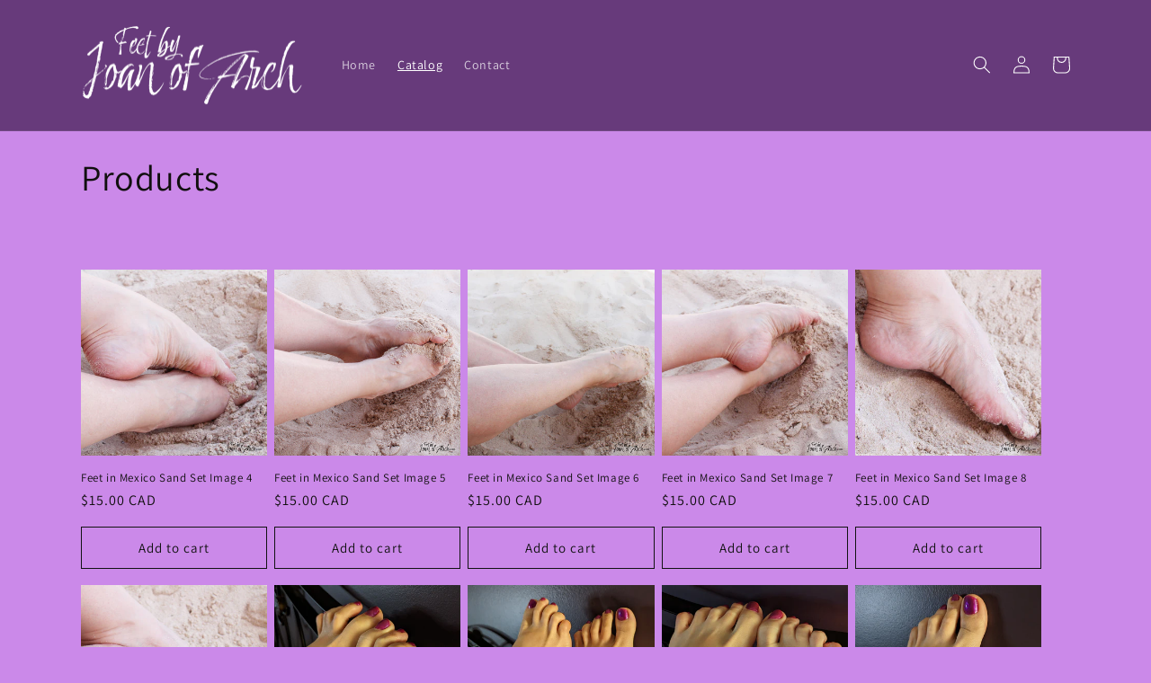

--- FILE ---
content_type: text/html; charset=utf-8
request_url: https://feetbyjoanofarch.myshopify.com/collections/all?page=2
body_size: 21068
content:
<!doctype html>
<html class="no-js" lang="en">
  <head>
    <meta charset="utf-8">
    <meta http-equiv="X-UA-Compatible" content="IE=edge">
    <meta name="viewport" content="width=device-width,initial-scale=1">
    <meta name="theme-color" content="">
    <link rel="canonical" href="https://feetbyjoanofarch.myshopify.com/collections/all?page=2">
    <link rel="preconnect" href="https://cdn.shopify.com" crossorigin><link rel="icon" type="image/png" href="//feetbyjoanofarch.myshopify.com/cdn/shop/files/favicon-32x32.png?crop=center&height=32&v=1677354582&width=32"><link rel="preconnect" href="https://fonts.shopifycdn.com" crossorigin><title>
      Products
 &ndash; Page 2 &ndash; feetbyjoanofarch</title>

    

    

<meta property="og:site_name" content="feetbyjoanofarch">
<meta property="og:url" content="https://feetbyjoanofarch.myshopify.com/collections/all?page=2">
<meta property="og:title" content="Products">
<meta property="og:type" content="website">
<meta property="og:description" content="Hi! I&#39;m Joan of Arch. Yep. I have pretty feet and know how to show them off! I offer beautiful &amp; sexy high-arch feet photos and videos."><meta property="og:image" content="http://feetbyjoanofarch.myshopify.com/cdn/shop/files/FeetByJoanOfArch_Logo_White.png?height=628&pad_color=cb89e9&v=1679774736&width=1200">
  <meta property="og:image:secure_url" content="https://feetbyjoanofarch.myshopify.com/cdn/shop/files/FeetByJoanOfArch_Logo_White.png?height=628&pad_color=cb89e9&v=1679774736&width=1200">
  <meta property="og:image:width" content="1200">
  <meta property="og:image:height" content="628"><meta name="twitter:card" content="summary_large_image">
<meta name="twitter:title" content="Products">
<meta name="twitter:description" content="Hi! I&#39;m Joan of Arch. Yep. I have pretty feet and know how to show them off! I offer beautiful &amp; sexy high-arch feet photos and videos.">


    <script src="//feetbyjoanofarch.myshopify.com/cdn/shop/t/1/assets/constants.js?v=165488195745554878101676919874" defer="defer"></script>
    <script src="//feetbyjoanofarch.myshopify.com/cdn/shop/t/1/assets/pubsub.js?v=2921868252632587581676919917" defer="defer"></script>
    <script src="//feetbyjoanofarch.myshopify.com/cdn/shop/t/1/assets/global.js?v=85297797553816670871676919895" defer="defer"></script>
    <script>window.performance && window.performance.mark && window.performance.mark('shopify.content_for_header.start');</script><meta id="shopify-digital-wallet" name="shopify-digital-wallet" content="/72239972640/digital_wallets/dialog">
<meta name="shopify-checkout-api-token" content="a8131998f94d0a0681cd80d0894a169d">
<meta id="in-context-paypal-metadata" data-shop-id="72239972640" data-venmo-supported="false" data-environment="production" data-locale="en_US" data-paypal-v4="true" data-currency="CAD">
<link rel="alternate" type="application/atom+xml" title="Feed" href="/collections/all.atom" />
<link rel="prev" href="/collections/all?page=1">
<link rel="next" href="/collections/all?page=3">
<script async="async" src="/checkouts/internal/preloads.js?locale=en-CA"></script>
<script id="shopify-features" type="application/json">{"accessToken":"a8131998f94d0a0681cd80d0894a169d","betas":["rich-media-storefront-analytics"],"domain":"feetbyjoanofarch.myshopify.com","predictiveSearch":true,"shopId":72239972640,"locale":"en"}</script>
<script>var Shopify = Shopify || {};
Shopify.shop = "feetbyjoanofarch.myshopify.com";
Shopify.locale = "en";
Shopify.currency = {"active":"CAD","rate":"1.0"};
Shopify.country = "CA";
Shopify.theme = {"name":"Dawn","id":144275374368,"schema_name":"Dawn","schema_version":"8.0.0","theme_store_id":887,"role":"main"};
Shopify.theme.handle = "null";
Shopify.theme.style = {"id":null,"handle":null};
Shopify.cdnHost = "feetbyjoanofarch.myshopify.com/cdn";
Shopify.routes = Shopify.routes || {};
Shopify.routes.root = "/";</script>
<script type="module">!function(o){(o.Shopify=o.Shopify||{}).modules=!0}(window);</script>
<script>!function(o){function n(){var o=[];function n(){o.push(Array.prototype.slice.apply(arguments))}return n.q=o,n}var t=o.Shopify=o.Shopify||{};t.loadFeatures=n(),t.autoloadFeatures=n()}(window);</script>
<script id="shop-js-analytics" type="application/json">{"pageType":"collection"}</script>
<script defer="defer" async type="module" src="//feetbyjoanofarch.myshopify.com/cdn/shopifycloud/shop-js/modules/v2/client.init-shop-cart-sync_BdyHc3Nr.en.esm.js"></script>
<script defer="defer" async type="module" src="//feetbyjoanofarch.myshopify.com/cdn/shopifycloud/shop-js/modules/v2/chunk.common_Daul8nwZ.esm.js"></script>
<script type="module">
  await import("//feetbyjoanofarch.myshopify.com/cdn/shopifycloud/shop-js/modules/v2/client.init-shop-cart-sync_BdyHc3Nr.en.esm.js");
await import("//feetbyjoanofarch.myshopify.com/cdn/shopifycloud/shop-js/modules/v2/chunk.common_Daul8nwZ.esm.js");

  window.Shopify.SignInWithShop?.initShopCartSync?.({"fedCMEnabled":true,"windoidEnabled":true});

</script>
<script id="__st">var __st={"a":72239972640,"offset":-18000,"reqid":"64dc1067-b0e1-4708-8b01-4693ba34af5e-1769009864","pageurl":"feetbyjoanofarch.myshopify.com\/collections\/all?page=2","u":"476b4d853f23","p":"collection"};</script>
<script>window.ShopifyPaypalV4VisibilityTracking = true;</script>
<script id="captcha-bootstrap">!function(){'use strict';const t='contact',e='account',n='new_comment',o=[[t,t],['blogs',n],['comments',n],[t,'customer']],c=[[e,'customer_login'],[e,'guest_login'],[e,'recover_customer_password'],[e,'create_customer']],r=t=>t.map((([t,e])=>`form[action*='/${t}']:not([data-nocaptcha='true']) input[name='form_type'][value='${e}']`)).join(','),a=t=>()=>t?[...document.querySelectorAll(t)].map((t=>t.form)):[];function s(){const t=[...o],e=r(t);return a(e)}const i='password',u='form_key',d=['recaptcha-v3-token','g-recaptcha-response','h-captcha-response',i],f=()=>{try{return window.sessionStorage}catch{return}},m='__shopify_v',_=t=>t.elements[u];function p(t,e,n=!1){try{const o=window.sessionStorage,c=JSON.parse(o.getItem(e)),{data:r}=function(t){const{data:e,action:n}=t;return t[m]||n?{data:e,action:n}:{data:t,action:n}}(c);for(const[e,n]of Object.entries(r))t.elements[e]&&(t.elements[e].value=n);n&&o.removeItem(e)}catch(o){console.error('form repopulation failed',{error:o})}}const l='form_type',E='cptcha';function T(t){t.dataset[E]=!0}const w=window,h=w.document,L='Shopify',v='ce_forms',y='captcha';let A=!1;((t,e)=>{const n=(g='f06e6c50-85a8-45c8-87d0-21a2b65856fe',I='https://cdn.shopify.com/shopifycloud/storefront-forms-hcaptcha/ce_storefront_forms_captcha_hcaptcha.v1.5.2.iife.js',D={infoText:'Protected by hCaptcha',privacyText:'Privacy',termsText:'Terms'},(t,e,n)=>{const o=w[L][v],c=o.bindForm;if(c)return c(t,g,e,D).then(n);var r;o.q.push([[t,g,e,D],n]),r=I,A||(h.body.append(Object.assign(h.createElement('script'),{id:'captcha-provider',async:!0,src:r})),A=!0)});var g,I,D;w[L]=w[L]||{},w[L][v]=w[L][v]||{},w[L][v].q=[],w[L][y]=w[L][y]||{},w[L][y].protect=function(t,e){n(t,void 0,e),T(t)},Object.freeze(w[L][y]),function(t,e,n,w,h,L){const[v,y,A,g]=function(t,e,n){const i=e?o:[],u=t?c:[],d=[...i,...u],f=r(d),m=r(i),_=r(d.filter((([t,e])=>n.includes(e))));return[a(f),a(m),a(_),s()]}(w,h,L),I=t=>{const e=t.target;return e instanceof HTMLFormElement?e:e&&e.form},D=t=>v().includes(t);t.addEventListener('submit',(t=>{const e=I(t);if(!e)return;const n=D(e)&&!e.dataset.hcaptchaBound&&!e.dataset.recaptchaBound,o=_(e),c=g().includes(e)&&(!o||!o.value);(n||c)&&t.preventDefault(),c&&!n&&(function(t){try{if(!f())return;!function(t){const e=f();if(!e)return;const n=_(t);if(!n)return;const o=n.value;o&&e.removeItem(o)}(t);const e=Array.from(Array(32),(()=>Math.random().toString(36)[2])).join('');!function(t,e){_(t)||t.append(Object.assign(document.createElement('input'),{type:'hidden',name:u})),t.elements[u].value=e}(t,e),function(t,e){const n=f();if(!n)return;const o=[...t.querySelectorAll(`input[type='${i}']`)].map((({name:t})=>t)),c=[...d,...o],r={};for(const[a,s]of new FormData(t).entries())c.includes(a)||(r[a]=s);n.setItem(e,JSON.stringify({[m]:1,action:t.action,data:r}))}(t,e)}catch(e){console.error('failed to persist form',e)}}(e),e.submit())}));const S=(t,e)=>{t&&!t.dataset[E]&&(n(t,e.some((e=>e===t))),T(t))};for(const o of['focusin','change'])t.addEventListener(o,(t=>{const e=I(t);D(e)&&S(e,y())}));const B=e.get('form_key'),M=e.get(l),P=B&&M;t.addEventListener('DOMContentLoaded',(()=>{const t=y();if(P)for(const e of t)e.elements[l].value===M&&p(e,B);[...new Set([...A(),...v().filter((t=>'true'===t.dataset.shopifyCaptcha))])].forEach((e=>S(e,t)))}))}(h,new URLSearchParams(w.location.search),n,t,e,['guest_login'])})(!0,!0)}();</script>
<script integrity="sha256-4kQ18oKyAcykRKYeNunJcIwy7WH5gtpwJnB7kiuLZ1E=" data-source-attribution="shopify.loadfeatures" defer="defer" src="//feetbyjoanofarch.myshopify.com/cdn/shopifycloud/storefront/assets/storefront/load_feature-a0a9edcb.js" crossorigin="anonymous"></script>
<script data-source-attribution="shopify.dynamic_checkout.dynamic.init">var Shopify=Shopify||{};Shopify.PaymentButton=Shopify.PaymentButton||{isStorefrontPortableWallets:!0,init:function(){window.Shopify.PaymentButton.init=function(){};var t=document.createElement("script");t.src="https://feetbyjoanofarch.myshopify.com/cdn/shopifycloud/portable-wallets/latest/portable-wallets.en.js",t.type="module",document.head.appendChild(t)}};
</script>
<script data-source-attribution="shopify.dynamic_checkout.buyer_consent">
  function portableWalletsHideBuyerConsent(e){var t=document.getElementById("shopify-buyer-consent"),n=document.getElementById("shopify-subscription-policy-button");t&&n&&(t.classList.add("hidden"),t.setAttribute("aria-hidden","true"),n.removeEventListener("click",e))}function portableWalletsShowBuyerConsent(e){var t=document.getElementById("shopify-buyer-consent"),n=document.getElementById("shopify-subscription-policy-button");t&&n&&(t.classList.remove("hidden"),t.removeAttribute("aria-hidden"),n.addEventListener("click",e))}window.Shopify?.PaymentButton&&(window.Shopify.PaymentButton.hideBuyerConsent=portableWalletsHideBuyerConsent,window.Shopify.PaymentButton.showBuyerConsent=portableWalletsShowBuyerConsent);
</script>
<script data-source-attribution="shopify.dynamic_checkout.cart.bootstrap">document.addEventListener("DOMContentLoaded",(function(){function t(){return document.querySelector("shopify-accelerated-checkout-cart, shopify-accelerated-checkout")}if(t())Shopify.PaymentButton.init();else{new MutationObserver((function(e,n){t()&&(Shopify.PaymentButton.init(),n.disconnect())})).observe(document.body,{childList:!0,subtree:!0})}}));
</script>
<link id="shopify-accelerated-checkout-styles" rel="stylesheet" media="screen" href="https://feetbyjoanofarch.myshopify.com/cdn/shopifycloud/portable-wallets/latest/accelerated-checkout-backwards-compat.css" crossorigin="anonymous">
<style id="shopify-accelerated-checkout-cart">
        #shopify-buyer-consent {
  margin-top: 1em;
  display: inline-block;
  width: 100%;
}

#shopify-buyer-consent.hidden {
  display: none;
}

#shopify-subscription-policy-button {
  background: none;
  border: none;
  padding: 0;
  text-decoration: underline;
  font-size: inherit;
  cursor: pointer;
}

#shopify-subscription-policy-button::before {
  box-shadow: none;
}

      </style>
<script id="sections-script" data-sections="header,footer" defer="defer" src="//feetbyjoanofarch.myshopify.com/cdn/shop/t/1/compiled_assets/scripts.js?v=78"></script>
<script>window.performance && window.performance.mark && window.performance.mark('shopify.content_for_header.end');</script>


    <style data-shopify>
      @font-face {
  font-family: Assistant;
  font-weight: 400;
  font-style: normal;
  font-display: swap;
  src: url("//feetbyjoanofarch.myshopify.com/cdn/fonts/assistant/assistant_n4.9120912a469cad1cc292572851508ca49d12e768.woff2") format("woff2"),
       url("//feetbyjoanofarch.myshopify.com/cdn/fonts/assistant/assistant_n4.6e9875ce64e0fefcd3f4446b7ec9036b3ddd2985.woff") format("woff");
}

      @font-face {
  font-family: Assistant;
  font-weight: 700;
  font-style: normal;
  font-display: swap;
  src: url("//feetbyjoanofarch.myshopify.com/cdn/fonts/assistant/assistant_n7.bf44452348ec8b8efa3aa3068825305886b1c83c.woff2") format("woff2"),
       url("//feetbyjoanofarch.myshopify.com/cdn/fonts/assistant/assistant_n7.0c887fee83f6b3bda822f1150b912c72da0f7b64.woff") format("woff");
}

      
      
      @font-face {
  font-family: Assistant;
  font-weight: 400;
  font-style: normal;
  font-display: swap;
  src: url("//feetbyjoanofarch.myshopify.com/cdn/fonts/assistant/assistant_n4.9120912a469cad1cc292572851508ca49d12e768.woff2") format("woff2"),
       url("//feetbyjoanofarch.myshopify.com/cdn/fonts/assistant/assistant_n4.6e9875ce64e0fefcd3f4446b7ec9036b3ddd2985.woff") format("woff");
}


      :root {
        --font-body-family: Assistant, sans-serif;
        --font-body-style: normal;
        --font-body-weight: 400;
        --font-body-weight-bold: 700;

        --font-heading-family: Assistant, sans-serif;
        --font-heading-style: normal;
        --font-heading-weight: 400;

        --font-body-scale: 1.0;
        --font-heading-scale: 1.0;

        --color-base-text: 17, 15, 15;
        --color-shadow: 17, 15, 15;
        --color-base-background-1: 203, 137, 233;
        --color-base-background-2: 243, 243, 243;
        --color-base-solid-button-labels: 255, 255, 255;
        --color-base-outline-button-labels: 18, 18, 18;
        --color-base-accent-1: 103, 58, 123;
        --color-base-accent-2: 70, 27, 146;
        --payment-terms-background-color: #cb89e9;

        --gradient-base-background-1: #cb89e9;
        --gradient-base-background-2: #f3f3f3;
        --gradient-base-accent-1: #673a7b;
        --gradient-base-accent-2: #461b92;

        --media-padding: px;
        --media-border-opacity: 0.05;
        --media-border-width: 1px;
        --media-radius: 0px;
        --media-shadow-opacity: 0.0;
        --media-shadow-horizontal-offset: 0px;
        --media-shadow-vertical-offset: 4px;
        --media-shadow-blur-radius: 5px;
        --media-shadow-visible: 0;

        --page-width: 120rem;
        --page-width-margin: 0rem;

        --product-card-image-padding: 0.0rem;
        --product-card-corner-radius: 0.0rem;
        --product-card-text-alignment: left;
        --product-card-border-width: 0.0rem;
        --product-card-border-opacity: 0.1;
        --product-card-shadow-opacity: 0.0;
        --product-card-shadow-visible: 0;
        --product-card-shadow-horizontal-offset: 0.0rem;
        --product-card-shadow-vertical-offset: 0.4rem;
        --product-card-shadow-blur-radius: 0.5rem;

        --collection-card-image-padding: 0.0rem;
        --collection-card-corner-radius: 0.0rem;
        --collection-card-text-alignment: left;
        --collection-card-border-width: 0.0rem;
        --collection-card-border-opacity: 0.1;
        --collection-card-shadow-opacity: 0.0;
        --collection-card-shadow-visible: 0;
        --collection-card-shadow-horizontal-offset: 0.0rem;
        --collection-card-shadow-vertical-offset: 0.4rem;
        --collection-card-shadow-blur-radius: 0.5rem;

        --blog-card-image-padding: 0.0rem;
        --blog-card-corner-radius: 0.0rem;
        --blog-card-text-alignment: left;
        --blog-card-border-width: 0.0rem;
        --blog-card-border-opacity: 0.1;
        --blog-card-shadow-opacity: 0.0;
        --blog-card-shadow-visible: 0;
        --blog-card-shadow-horizontal-offset: 0.0rem;
        --blog-card-shadow-vertical-offset: 0.4rem;
        --blog-card-shadow-blur-radius: 0.5rem;

        --badge-corner-radius: 4.0rem;

        --popup-border-width: 1px;
        --popup-border-opacity: 0.1;
        --popup-corner-radius: 0px;
        --popup-shadow-opacity: 0.0;
        --popup-shadow-horizontal-offset: 0px;
        --popup-shadow-vertical-offset: 4px;
        --popup-shadow-blur-radius: 5px;

        --drawer-border-width: 1px;
        --drawer-border-opacity: 0.1;
        --drawer-shadow-opacity: 0.0;
        --drawer-shadow-horizontal-offset: 0px;
        --drawer-shadow-vertical-offset: 4px;
        --drawer-shadow-blur-radius: 5px;

        --spacing-sections-desktop: 0px;
        --spacing-sections-mobile: 0px;

        --grid-desktop-vertical-spacing: 8px;
        --grid-desktop-horizontal-spacing: 8px;
        --grid-mobile-vertical-spacing: 4px;
        --grid-mobile-horizontal-spacing: 4px;

        --text-boxes-border-opacity: 0.1;
        --text-boxes-border-width: 0px;
        --text-boxes-radius: 0px;
        --text-boxes-shadow-opacity: 0.0;
        --text-boxes-shadow-visible: 0;
        --text-boxes-shadow-horizontal-offset: 0px;
        --text-boxes-shadow-vertical-offset: 4px;
        --text-boxes-shadow-blur-radius: 5px;

        --buttons-radius: 0px;
        --buttons-radius-outset: 0px;
        --buttons-border-width: 1px;
        --buttons-border-opacity: 1.0;
        --buttons-shadow-opacity: 0.0;
        --buttons-shadow-visible: 0;
        --buttons-shadow-horizontal-offset: 0px;
        --buttons-shadow-vertical-offset: 4px;
        --buttons-shadow-blur-radius: 5px;
        --buttons-border-offset: 0px;

        --inputs-radius: 0px;
        --inputs-border-width: 1px;
        --inputs-border-opacity: 0.55;
        --inputs-shadow-opacity: 0.0;
        --inputs-shadow-horizontal-offset: 0px;
        --inputs-margin-offset: 0px;
        --inputs-shadow-vertical-offset: 4px;
        --inputs-shadow-blur-radius: 5px;
        --inputs-radius-outset: 0px;

        --variant-pills-radius: 40px;
        --variant-pills-border-width: 1px;
        --variant-pills-border-opacity: 0.55;
        --variant-pills-shadow-opacity: 0.0;
        --variant-pills-shadow-horizontal-offset: 0px;
        --variant-pills-shadow-vertical-offset: 4px;
        --variant-pills-shadow-blur-radius: 5px;
      }

      *,
      *::before,
      *::after {
        box-sizing: inherit;
      }

      html {
        box-sizing: border-box;
        font-size: calc(var(--font-body-scale) * 62.5%);
        height: 100%;
      }

      body {
        display: grid;
        grid-template-rows: auto auto 1fr auto;
        grid-template-columns: 100%;
        min-height: 100%;
        margin: 0;
        font-size: 1.5rem;
        letter-spacing: 0.06rem;
        line-height: calc(1 + 0.8 / var(--font-body-scale));
        font-family: var(--font-body-family);
        font-style: var(--font-body-style);
        font-weight: var(--font-body-weight);
      }

      @media screen and (min-width: 750px) {
        body {
          font-size: 1.6rem;
        }
      }
    </style>

    <link href="//feetbyjoanofarch.myshopify.com/cdn/shop/t/1/assets/base.css?v=831047894957930821676919916" rel="stylesheet" type="text/css" media="all" />
<link rel="preload" as="font" href="//feetbyjoanofarch.myshopify.com/cdn/fonts/assistant/assistant_n4.9120912a469cad1cc292572851508ca49d12e768.woff2" type="font/woff2" crossorigin><link rel="preload" as="font" href="//feetbyjoanofarch.myshopify.com/cdn/fonts/assistant/assistant_n4.9120912a469cad1cc292572851508ca49d12e768.woff2" type="font/woff2" crossorigin><link rel="stylesheet" href="//feetbyjoanofarch.myshopify.com/cdn/shop/t/1/assets/component-predictive-search.css?v=85913294783299393391676919890" media="print" onload="this.media='all'"><script>document.documentElement.className = document.documentElement.className.replace('no-js', 'js');
    if (Shopify.designMode) {
      document.documentElement.classList.add('shopify-design-mode');
    }
    </script>

  	<script type="text/javascript">
		document.onkeydown = function (event) {
		     event = (event || window.event);
		     if (event.keyCode == 123 || event.keyCode == 18)
		     {
		           return false;
		     }
		}
		document.addEventListener('contextmenu', event => event.preventDefault());
	</script>
  <link href="https://monorail-edge.shopifysvc.com" rel="dns-prefetch">
<script>(function(){if ("sendBeacon" in navigator && "performance" in window) {try {var session_token_from_headers = performance.getEntriesByType('navigation')[0].serverTiming.find(x => x.name == '_s').description;} catch {var session_token_from_headers = undefined;}var session_cookie_matches = document.cookie.match(/_shopify_s=([^;]*)/);var session_token_from_cookie = session_cookie_matches && session_cookie_matches.length === 2 ? session_cookie_matches[1] : "";var session_token = session_token_from_headers || session_token_from_cookie || "";function handle_abandonment_event(e) {var entries = performance.getEntries().filter(function(entry) {return /monorail-edge.shopifysvc.com/.test(entry.name);});if (!window.abandonment_tracked && entries.length === 0) {window.abandonment_tracked = true;var currentMs = Date.now();var navigation_start = performance.timing.navigationStart;var payload = {shop_id: 72239972640,url: window.location.href,navigation_start,duration: currentMs - navigation_start,session_token,page_type: "collection"};window.navigator.sendBeacon("https://monorail-edge.shopifysvc.com/v1/produce", JSON.stringify({schema_id: "online_store_buyer_site_abandonment/1.1",payload: payload,metadata: {event_created_at_ms: currentMs,event_sent_at_ms: currentMs}}));}}window.addEventListener('pagehide', handle_abandonment_event);}}());</script>
<script id="web-pixels-manager-setup">(function e(e,d,r,n,o){if(void 0===o&&(o={}),!Boolean(null===(a=null===(i=window.Shopify)||void 0===i?void 0:i.analytics)||void 0===a?void 0:a.replayQueue)){var i,a;window.Shopify=window.Shopify||{};var t=window.Shopify;t.analytics=t.analytics||{};var s=t.analytics;s.replayQueue=[],s.publish=function(e,d,r){return s.replayQueue.push([e,d,r]),!0};try{self.performance.mark("wpm:start")}catch(e){}var l=function(){var e={modern:/Edge?\/(1{2}[4-9]|1[2-9]\d|[2-9]\d{2}|\d{4,})\.\d+(\.\d+|)|Firefox\/(1{2}[4-9]|1[2-9]\d|[2-9]\d{2}|\d{4,})\.\d+(\.\d+|)|Chrom(ium|e)\/(9{2}|\d{3,})\.\d+(\.\d+|)|(Maci|X1{2}).+ Version\/(15\.\d+|(1[6-9]|[2-9]\d|\d{3,})\.\d+)([,.]\d+|)( \(\w+\)|)( Mobile\/\w+|) Safari\/|Chrome.+OPR\/(9{2}|\d{3,})\.\d+\.\d+|(CPU[ +]OS|iPhone[ +]OS|CPU[ +]iPhone|CPU IPhone OS|CPU iPad OS)[ +]+(15[._]\d+|(1[6-9]|[2-9]\d|\d{3,})[._]\d+)([._]\d+|)|Android:?[ /-](13[3-9]|1[4-9]\d|[2-9]\d{2}|\d{4,})(\.\d+|)(\.\d+|)|Android.+Firefox\/(13[5-9]|1[4-9]\d|[2-9]\d{2}|\d{4,})\.\d+(\.\d+|)|Android.+Chrom(ium|e)\/(13[3-9]|1[4-9]\d|[2-9]\d{2}|\d{4,})\.\d+(\.\d+|)|SamsungBrowser\/([2-9]\d|\d{3,})\.\d+/,legacy:/Edge?\/(1[6-9]|[2-9]\d|\d{3,})\.\d+(\.\d+|)|Firefox\/(5[4-9]|[6-9]\d|\d{3,})\.\d+(\.\d+|)|Chrom(ium|e)\/(5[1-9]|[6-9]\d|\d{3,})\.\d+(\.\d+|)([\d.]+$|.*Safari\/(?![\d.]+ Edge\/[\d.]+$))|(Maci|X1{2}).+ Version\/(10\.\d+|(1[1-9]|[2-9]\d|\d{3,})\.\d+)([,.]\d+|)( \(\w+\)|)( Mobile\/\w+|) Safari\/|Chrome.+OPR\/(3[89]|[4-9]\d|\d{3,})\.\d+\.\d+|(CPU[ +]OS|iPhone[ +]OS|CPU[ +]iPhone|CPU IPhone OS|CPU iPad OS)[ +]+(10[._]\d+|(1[1-9]|[2-9]\d|\d{3,})[._]\d+)([._]\d+|)|Android:?[ /-](13[3-9]|1[4-9]\d|[2-9]\d{2}|\d{4,})(\.\d+|)(\.\d+|)|Mobile Safari.+OPR\/([89]\d|\d{3,})\.\d+\.\d+|Android.+Firefox\/(13[5-9]|1[4-9]\d|[2-9]\d{2}|\d{4,})\.\d+(\.\d+|)|Android.+Chrom(ium|e)\/(13[3-9]|1[4-9]\d|[2-9]\d{2}|\d{4,})\.\d+(\.\d+|)|Android.+(UC? ?Browser|UCWEB|U3)[ /]?(15\.([5-9]|\d{2,})|(1[6-9]|[2-9]\d|\d{3,})\.\d+)\.\d+|SamsungBrowser\/(5\.\d+|([6-9]|\d{2,})\.\d+)|Android.+MQ{2}Browser\/(14(\.(9|\d{2,})|)|(1[5-9]|[2-9]\d|\d{3,})(\.\d+|))(\.\d+|)|K[Aa][Ii]OS\/(3\.\d+|([4-9]|\d{2,})\.\d+)(\.\d+|)/},d=e.modern,r=e.legacy,n=navigator.userAgent;return n.match(d)?"modern":n.match(r)?"legacy":"unknown"}(),u="modern"===l?"modern":"legacy",c=(null!=n?n:{modern:"",legacy:""})[u],f=function(e){return[e.baseUrl,"/wpm","/b",e.hashVersion,"modern"===e.buildTarget?"m":"l",".js"].join("")}({baseUrl:d,hashVersion:r,buildTarget:u}),m=function(e){var d=e.version,r=e.bundleTarget,n=e.surface,o=e.pageUrl,i=e.monorailEndpoint;return{emit:function(e){var a=e.status,t=e.errorMsg,s=(new Date).getTime(),l=JSON.stringify({metadata:{event_sent_at_ms:s},events:[{schema_id:"web_pixels_manager_load/3.1",payload:{version:d,bundle_target:r,page_url:o,status:a,surface:n,error_msg:t},metadata:{event_created_at_ms:s}}]});if(!i)return console&&console.warn&&console.warn("[Web Pixels Manager] No Monorail endpoint provided, skipping logging."),!1;try{return self.navigator.sendBeacon.bind(self.navigator)(i,l)}catch(e){}var u=new XMLHttpRequest;try{return u.open("POST",i,!0),u.setRequestHeader("Content-Type","text/plain"),u.send(l),!0}catch(e){return console&&console.warn&&console.warn("[Web Pixels Manager] Got an unhandled error while logging to Monorail."),!1}}}}({version:r,bundleTarget:l,surface:e.surface,pageUrl:self.location.href,monorailEndpoint:e.monorailEndpoint});try{o.browserTarget=l,function(e){var d=e.src,r=e.async,n=void 0===r||r,o=e.onload,i=e.onerror,a=e.sri,t=e.scriptDataAttributes,s=void 0===t?{}:t,l=document.createElement("script"),u=document.querySelector("head"),c=document.querySelector("body");if(l.async=n,l.src=d,a&&(l.integrity=a,l.crossOrigin="anonymous"),s)for(var f in s)if(Object.prototype.hasOwnProperty.call(s,f))try{l.dataset[f]=s[f]}catch(e){}if(o&&l.addEventListener("load",o),i&&l.addEventListener("error",i),u)u.appendChild(l);else{if(!c)throw new Error("Did not find a head or body element to append the script");c.appendChild(l)}}({src:f,async:!0,onload:function(){if(!function(){var e,d;return Boolean(null===(d=null===(e=window.Shopify)||void 0===e?void 0:e.analytics)||void 0===d?void 0:d.initialized)}()){var d=window.webPixelsManager.init(e)||void 0;if(d){var r=window.Shopify.analytics;r.replayQueue.forEach((function(e){var r=e[0],n=e[1],o=e[2];d.publishCustomEvent(r,n,o)})),r.replayQueue=[],r.publish=d.publishCustomEvent,r.visitor=d.visitor,r.initialized=!0}}},onerror:function(){return m.emit({status:"failed",errorMsg:"".concat(f," has failed to load")})},sri:function(e){var d=/^sha384-[A-Za-z0-9+/=]+$/;return"string"==typeof e&&d.test(e)}(c)?c:"",scriptDataAttributes:o}),m.emit({status:"loading"})}catch(e){m.emit({status:"failed",errorMsg:(null==e?void 0:e.message)||"Unknown error"})}}})({shopId: 72239972640,storefrontBaseUrl: "https://feetbyjoanofarch.myshopify.com",extensionsBaseUrl: "https://extensions.shopifycdn.com/cdn/shopifycloud/web-pixels-manager",monorailEndpoint: "https://monorail-edge.shopifysvc.com/unstable/produce_batch",surface: "storefront-renderer",enabledBetaFlags: ["2dca8a86"],webPixelsConfigList: [{"id":"shopify-app-pixel","configuration":"{}","eventPayloadVersion":"v1","runtimeContext":"STRICT","scriptVersion":"0450","apiClientId":"shopify-pixel","type":"APP","privacyPurposes":["ANALYTICS","MARKETING"]},{"id":"shopify-custom-pixel","eventPayloadVersion":"v1","runtimeContext":"LAX","scriptVersion":"0450","apiClientId":"shopify-pixel","type":"CUSTOM","privacyPurposes":["ANALYTICS","MARKETING"]}],isMerchantRequest: false,initData: {"shop":{"name":"feetbyjoanofarch","paymentSettings":{"currencyCode":"CAD"},"myshopifyDomain":"feetbyjoanofarch.myshopify.com","countryCode":"CA","storefrontUrl":"https:\/\/feetbyjoanofarch.myshopify.com"},"customer":null,"cart":null,"checkout":null,"productVariants":[],"purchasingCompany":null},},"https://feetbyjoanofarch.myshopify.com/cdn","fcfee988w5aeb613cpc8e4bc33m6693e112",{"modern":"","legacy":""},{"shopId":"72239972640","storefrontBaseUrl":"https:\/\/feetbyjoanofarch.myshopify.com","extensionBaseUrl":"https:\/\/extensions.shopifycdn.com\/cdn\/shopifycloud\/web-pixels-manager","surface":"storefront-renderer","enabledBetaFlags":"[\"2dca8a86\"]","isMerchantRequest":"false","hashVersion":"fcfee988w5aeb613cpc8e4bc33m6693e112","publish":"custom","events":"[[\"page_viewed\",{}],[\"collection_viewed\",{\"collection\":{\"id\":\"\",\"title\":\"Products\",\"productVariants\":[{\"price\":{\"amount\":15.0,\"currencyCode\":\"CAD\"},\"product\":{\"title\":\"Feet in Mexico Sand Set Image 4\",\"vendor\":\"feetbyjoanofarch\",\"id\":\"8185135825184\",\"untranslatedTitle\":\"Feet in Mexico Sand Set Image 4\",\"url\":\"\/products\/mexicosand-set-image-4\",\"type\":\"Image\"},\"id\":\"44777471967520\",\"image\":{\"src\":\"\/\/feetbyjoanofarch.myshopify.com\/cdn\/shop\/products\/FeetByJoanOfArch_MexicoSand_04.jpg?v=1679684080\"},\"sku\":null,\"title\":\"Default Title\",\"untranslatedTitle\":\"Default Title\"},{\"price\":{\"amount\":15.0,\"currencyCode\":\"CAD\"},\"product\":{\"title\":\"Feet in Mexico Sand Set Image 5\",\"vendor\":\"feetbyjoanofarch\",\"id\":\"8185135923488\",\"untranslatedTitle\":\"Feet in Mexico Sand Set Image 5\",\"url\":\"\/products\/mexicosand-set-image-5\",\"type\":\"Image\"},\"id\":\"44777472065824\",\"image\":{\"src\":\"\/\/feetbyjoanofarch.myshopify.com\/cdn\/shop\/products\/FeetByJoanOfArch_MexicoSand_05.jpg?v=1679684082\"},\"sku\":null,\"title\":\"Default Title\",\"untranslatedTitle\":\"Default Title\"},{\"price\":{\"amount\":15.0,\"currencyCode\":\"CAD\"},\"product\":{\"title\":\"Feet in Mexico Sand Set Image 6\",\"vendor\":\"feetbyjoanofarch\",\"id\":\"8185136054560\",\"untranslatedTitle\":\"Feet in Mexico Sand Set Image 6\",\"url\":\"\/products\/mexicosand-set-image-6\",\"type\":\"Image\"},\"id\":\"44777472229664\",\"image\":{\"src\":\"\/\/feetbyjoanofarch.myshopify.com\/cdn\/shop\/products\/FeetByJoanOfArch_MexicoSand_06.jpg?v=1679684083\"},\"sku\":null,\"title\":\"Default Title\",\"untranslatedTitle\":\"Default Title\"},{\"price\":{\"amount\":15.0,\"currencyCode\":\"CAD\"},\"product\":{\"title\":\"Feet in Mexico Sand Set Image 7\",\"vendor\":\"feetbyjoanofarch\",\"id\":\"8185136152864\",\"untranslatedTitle\":\"Feet in Mexico Sand Set Image 7\",\"url\":\"\/products\/mexicosand-set-image-7\",\"type\":\"Image\"},\"id\":\"44777472327968\",\"image\":{\"src\":\"\/\/feetbyjoanofarch.myshopify.com\/cdn\/shop\/products\/FeetByJoanOfArch_MexicoSand_07.jpg?v=1679684084\"},\"sku\":null,\"title\":\"Default Title\",\"untranslatedTitle\":\"Default Title\"},{\"price\":{\"amount\":15.0,\"currencyCode\":\"CAD\"},\"product\":{\"title\":\"Feet in Mexico Sand Set Image 8\",\"vendor\":\"feetbyjoanofarch\",\"id\":\"8185136218400\",\"untranslatedTitle\":\"Feet in Mexico Sand Set Image 8\",\"url\":\"\/products\/mexicosand-set-image-8\",\"type\":\"Image\"},\"id\":\"44777472426272\",\"image\":{\"src\":\"\/\/feetbyjoanofarch.myshopify.com\/cdn\/shop\/products\/FeetByJoanOfArch_MexicoSand_08.jpg?v=1679684085\"},\"sku\":null,\"title\":\"Default Title\",\"untranslatedTitle\":\"Default Title\"},{\"price\":{\"amount\":15.0,\"currencyCode\":\"CAD\"},\"product\":{\"title\":\"Feet in Mexico Sand Set Image 9\",\"vendor\":\"feetbyjoanofarch\",\"id\":\"8185136316704\",\"untranslatedTitle\":\"Feet in Mexico Sand Set Image 9\",\"url\":\"\/products\/mexicosand-set-image-9\",\"type\":\"Image\"},\"id\":\"44777472524576\",\"image\":{\"src\":\"\/\/feetbyjoanofarch.myshopify.com\/cdn\/shop\/products\/FeetByJoanOfArch_MexicoSand_09.jpg?v=1679684086\"},\"sku\":null,\"title\":\"Default Title\",\"untranslatedTitle\":\"Default Title\"},{\"price\":{\"amount\":15.0,\"currencyCode\":\"CAD\"},\"product\":{\"title\":\"Headboard Set Image 1\",\"vendor\":\"feetbyjoanofarch\",\"id\":\"8195588456736\",\"untranslatedTitle\":\"Headboard Set Image 1\",\"url\":\"\/products\/headboard-set-image-1\",\"type\":\"Image\"},\"id\":\"44809156002080\",\"image\":{\"src\":\"\/\/feetbyjoanofarch.myshopify.com\/cdn\/shop\/products\/FeetByJoanOfArch_Headboard_01.jpg?v=1680117550\"},\"sku\":null,\"title\":\"Default Title\",\"untranslatedTitle\":\"Default Title\"},{\"price\":{\"amount\":15.0,\"currencyCode\":\"CAD\"},\"product\":{\"title\":\"Headboard Set Image 10\",\"vendor\":\"feetbyjoanofarch\",\"id\":\"8195590258976\",\"untranslatedTitle\":\"Headboard Set Image 10\",\"url\":\"\/products\/headboard-set-image-10\",\"type\":\"Image\"},\"id\":\"44809161965856\",\"image\":{\"src\":\"\/\/feetbyjoanofarch.myshopify.com\/cdn\/shop\/products\/FeetByJoanOfArch_Headboard_10.jpg?v=1680117562\"},\"sku\":null,\"title\":\"Default Title\",\"untranslatedTitle\":\"Default Title\"},{\"price\":{\"amount\":15.0,\"currencyCode\":\"CAD\"},\"product\":{\"title\":\"Headboard Set Image 2\",\"vendor\":\"feetbyjoanofarch\",\"id\":\"8195588751648\",\"untranslatedTitle\":\"Headboard Set Image 2\",\"url\":\"\/products\/headboard-set-image-2\",\"type\":\"Image\"},\"id\":\"44809156690208\",\"image\":{\"src\":\"\/\/feetbyjoanofarch.myshopify.com\/cdn\/shop\/products\/FeetByJoanOfArch_Headboard_02.jpg?v=1680117551\"},\"sku\":null,\"title\":\"Default Title\",\"untranslatedTitle\":\"Default Title\"},{\"price\":{\"amount\":15.0,\"currencyCode\":\"CAD\"},\"product\":{\"title\":\"Headboard Set Image 3\",\"vendor\":\"feetbyjoanofarch\",\"id\":\"8195588948256\",\"untranslatedTitle\":\"Headboard Set Image 3\",\"url\":\"\/products\/headboard-set-image-3\",\"type\":\"Image\"},\"id\":\"44809157116192\",\"image\":{\"src\":\"\/\/feetbyjoanofarch.myshopify.com\/cdn\/shop\/products\/FeetByJoanOfArch_Headboard_03.jpg?v=1680117553\"},\"sku\":null,\"title\":\"Default Title\",\"untranslatedTitle\":\"Default Title\"},{\"price\":{\"amount\":15.0,\"currencyCode\":\"CAD\"},\"product\":{\"title\":\"Headboard Set Image 4\",\"vendor\":\"feetbyjoanofarch\",\"id\":\"8195589079328\",\"untranslatedTitle\":\"Headboard Set Image 4\",\"url\":\"\/products\/headboard-set-image-4\",\"type\":\"Image\"},\"id\":\"44809157345568\",\"image\":{\"src\":\"\/\/feetbyjoanofarch.myshopify.com\/cdn\/shop\/products\/FeetByJoanOfArch_Headboard_04.jpg?v=1680117554\"},\"sku\":null,\"title\":\"Default Title\",\"untranslatedTitle\":\"Default Title\"},{\"price\":{\"amount\":15.0,\"currencyCode\":\"CAD\"},\"product\":{\"title\":\"Headboard Set Image 5\",\"vendor\":\"feetbyjoanofarch\",\"id\":\"8195589341472\",\"untranslatedTitle\":\"Headboard Set Image 5\",\"url\":\"\/products\/headboard-set-image-5\",\"type\":\"Image\"},\"id\":\"44809157902624\",\"image\":{\"src\":\"\/\/feetbyjoanofarch.myshopify.com\/cdn\/shop\/products\/FeetByJoanOfArch_Headboard_05.jpg?v=1680117556\"},\"sku\":null,\"title\":\"Default Title\",\"untranslatedTitle\":\"Default Title\"},{\"price\":{\"amount\":15.0,\"currencyCode\":\"CAD\"},\"product\":{\"title\":\"Headboard Set Image 6\",\"vendor\":\"feetbyjoanofarch\",\"id\":\"8195589472544\",\"untranslatedTitle\":\"Headboard Set Image 6\",\"url\":\"\/products\/headboard-set-image-6\",\"type\":\"Image\"},\"id\":\"44809158066464\",\"image\":{\"src\":\"\/\/feetbyjoanofarch.myshopify.com\/cdn\/shop\/products\/FeetByJoanOfArch_Headboard_06.jpg?v=1680117557\"},\"sku\":null,\"title\":\"Default Title\",\"untranslatedTitle\":\"Default Title\"},{\"price\":{\"amount\":15.0,\"currencyCode\":\"CAD\"},\"product\":{\"title\":\"Headboard Set Image 7\",\"vendor\":\"feetbyjoanofarch\",\"id\":\"8195589636384\",\"untranslatedTitle\":\"Headboard Set Image 7\",\"url\":\"\/products\/headboard-set-image-7\",\"type\":\"Image\"},\"id\":\"44809158394144\",\"image\":{\"src\":\"\/\/feetbyjoanofarch.myshopify.com\/cdn\/shop\/products\/FeetByJoanOfArch_Headboard_07.jpg?v=1680117558\"},\"sku\":null,\"title\":\"Default Title\",\"untranslatedTitle\":\"Default Title\"},{\"price\":{\"amount\":15.0,\"currencyCode\":\"CAD\"},\"product\":{\"title\":\"Headboard Set Image 8\",\"vendor\":\"feetbyjoanofarch\",\"id\":\"8195589800224\",\"untranslatedTitle\":\"Headboard Set Image 8\",\"url\":\"\/products\/headboard-set-image-8\",\"type\":\"Image\"},\"id\":\"44809158721824\",\"image\":{\"src\":\"\/\/feetbyjoanofarch.myshopify.com\/cdn\/shop\/products\/FeetByJoanOfArch_Headboard_08.jpg?v=1680117560\"},\"sku\":null,\"title\":\"Default Title\",\"untranslatedTitle\":\"Default Title\"},{\"price\":{\"amount\":15.0,\"currencyCode\":\"CAD\"},\"product\":{\"title\":\"Headboard Set Image 9\",\"vendor\":\"feetbyjoanofarch\",\"id\":\"8195590029600\",\"untranslatedTitle\":\"Headboard Set Image 9\",\"url\":\"\/products\/headboard-set-image-9\",\"type\":\"Image\"},\"id\":\"44809159770400\",\"image\":{\"src\":\"\/\/feetbyjoanofarch.myshopify.com\/cdn\/shop\/products\/FeetByJoanOfArch_Headboard_09.jpg?v=1680117561\"},\"sku\":null,\"title\":\"Default Title\",\"untranslatedTitle\":\"Default Title\"},{\"price\":{\"amount\":15.0,\"currencyCode\":\"CAD\"},\"product\":{\"title\":\"Mexico Beach Lounge Set Image 1\",\"vendor\":\"feetbyjoanofarch\",\"id\":\"8184343789856\",\"untranslatedTitle\":\"Mexico Beach Lounge Set Image 1\",\"url\":\"\/products\/mexicobeachlounge-set-image-1\",\"type\":\"Image\"},\"id\":\"44775078265120\",\"image\":{\"src\":\"\/\/feetbyjoanofarch.myshopify.com\/cdn\/shop\/products\/FeetByJoanOfArch_MexicoBeachLounge_01.jpg?v=1679684040\"},\"sku\":null,\"title\":\"Default Title\",\"untranslatedTitle\":\"Default Title\"},{\"price\":{\"amount\":15.0,\"currencyCode\":\"CAD\"},\"product\":{\"title\":\"Mexico Beach Lounge Set Image 2\",\"vendor\":\"feetbyjoanofarch\",\"id\":\"8185132876064\",\"untranslatedTitle\":\"Mexico Beach Lounge Set Image 2\",\"url\":\"\/products\/mexicobeachlounge-set-image-2\",\"type\":\"Image\"},\"id\":\"44777467314464\",\"image\":{\"src\":\"\/\/feetbyjoanofarch.myshopify.com\/cdn\/shop\/products\/FeetByJoanOfArch_MexicoBeachLounge_02.jpg?v=1679684041\"},\"sku\":null,\"title\":\"Default Title\",\"untranslatedTitle\":\"Default Title\"},{\"price\":{\"amount\":15.0,\"currencyCode\":\"CAD\"},\"product\":{\"title\":\"Mexico Beach Lounge Set Image 3\",\"vendor\":\"feetbyjoanofarch\",\"id\":\"8185132941600\",\"untranslatedTitle\":\"Mexico Beach Lounge Set Image 3\",\"url\":\"\/products\/mexicobeachlounge-set-image-3\",\"type\":\"Image\"},\"id\":\"44777467478304\",\"image\":{\"src\":\"\/\/feetbyjoanofarch.myshopify.com\/cdn\/shop\/products\/FeetByJoanOfArch_MexicoBeachLounge_03.jpg?v=1679684042\"},\"sku\":null,\"title\":\"Default Title\",\"untranslatedTitle\":\"Default Title\"},{\"price\":{\"amount\":15.0,\"currencyCode\":\"CAD\"},\"product\":{\"title\":\"Mexico Beach Lounge Set Image 4\",\"vendor\":\"feetbyjoanofarch\",\"id\":\"8185133039904\",\"untranslatedTitle\":\"Mexico Beach Lounge Set Image 4\",\"url\":\"\/products\/mexicobeachlounge-set-image-4\",\"type\":\"Image\"},\"id\":\"44777467609376\",\"image\":{\"src\":\"\/\/feetbyjoanofarch.myshopify.com\/cdn\/shop\/products\/FeetByJoanOfArch_MexicoBeachLounge_04.jpg?v=1679684043\"},\"sku\":null,\"title\":\"Default Title\",\"untranslatedTitle\":\"Default Title\"},{\"price\":{\"amount\":15.0,\"currencyCode\":\"CAD\"},\"product\":{\"title\":\"Mexico Beach Lounge Set Image 5\",\"vendor\":\"feetbyjoanofarch\",\"id\":\"8185133072672\",\"untranslatedTitle\":\"Mexico Beach Lounge Set Image 5\",\"url\":\"\/products\/mexicobeachlounge-set-image-5\",\"type\":\"Image\"},\"id\":\"44777467642144\",\"image\":{\"src\":\"\/\/feetbyjoanofarch.myshopify.com\/cdn\/shop\/products\/FeetByJoanOfArch_MexicoBeachLounge_05.jpg?v=1679684044\"},\"sku\":null,\"title\":\"Default Title\",\"untranslatedTitle\":\"Default Title\"},{\"price\":{\"amount\":15.0,\"currencyCode\":\"CAD\"},\"product\":{\"title\":\"Mexico Beach Lounge Set Image 6\",\"vendor\":\"feetbyjoanofarch\",\"id\":\"8185133170976\",\"untranslatedTitle\":\"Mexico Beach Lounge Set Image 6\",\"url\":\"\/products\/mexicobeachlounge-set-image-6\",\"type\":\"Image\"},\"id\":\"44777467740448\",\"image\":{\"src\":\"\/\/feetbyjoanofarch.myshopify.com\/cdn\/shop\/products\/FeetByJoanOfArch_MexicoBeachLounge_06.jpg?v=1679684046\"},\"sku\":null,\"title\":\"Default Title\",\"untranslatedTitle\":\"Default Title\"},{\"price\":{\"amount\":15.0,\"currencyCode\":\"CAD\"},\"product\":{\"title\":\"Mexico Beach Lounge Set Image 7\",\"vendor\":\"feetbyjoanofarch\",\"id\":\"8185133203744\",\"untranslatedTitle\":\"Mexico Beach Lounge Set Image 7\",\"url\":\"\/products\/mexicobeachlounge-set-image-7\",\"type\":\"Image\"},\"id\":\"44777467773216\",\"image\":{\"src\":\"\/\/feetbyjoanofarch.myshopify.com\/cdn\/shop\/products\/FeetByJoanOfArch_MexicoBeachLounge_07.jpg?v=1679684047\"},\"sku\":null,\"title\":\"Default Title\",\"untranslatedTitle\":\"Default Title\"},{\"price\":{\"amount\":15.0,\"currencyCode\":\"CAD\"},\"product\":{\"title\":\"Mexico Beach Lounge Set Image 8\",\"vendor\":\"feetbyjoanofarch\",\"id\":\"8185133302048\",\"untranslatedTitle\":\"Mexico Beach Lounge Set Image 8\",\"url\":\"\/products\/mexicobeachlounge-set-image-8\",\"type\":\"Image\"},\"id\":\"44777467871520\",\"image\":{\"src\":\"\/\/feetbyjoanofarch.myshopify.com\/cdn\/shop\/products\/FeetByJoanOfArch_MexicoBeachLounge_08.jpg?v=1679684048\"},\"sku\":null,\"title\":\"Default Title\",\"untranslatedTitle\":\"Default Title\"}]}}]]"});</script><script>
  window.ShopifyAnalytics = window.ShopifyAnalytics || {};
  window.ShopifyAnalytics.meta = window.ShopifyAnalytics.meta || {};
  window.ShopifyAnalytics.meta.currency = 'CAD';
  var meta = {"products":[{"id":8185135825184,"gid":"gid:\/\/shopify\/Product\/8185135825184","vendor":"feetbyjoanofarch","type":"Image","handle":"mexicosand-set-image-4","variants":[{"id":44777471967520,"price":1500,"name":"Feet in Mexico Sand Set Image 4","public_title":null,"sku":null}],"remote":false},{"id":8185135923488,"gid":"gid:\/\/shopify\/Product\/8185135923488","vendor":"feetbyjoanofarch","type":"Image","handle":"mexicosand-set-image-5","variants":[{"id":44777472065824,"price":1500,"name":"Feet in Mexico Sand Set Image 5","public_title":null,"sku":null}],"remote":false},{"id":8185136054560,"gid":"gid:\/\/shopify\/Product\/8185136054560","vendor":"feetbyjoanofarch","type":"Image","handle":"mexicosand-set-image-6","variants":[{"id":44777472229664,"price":1500,"name":"Feet in Mexico Sand Set Image 6","public_title":null,"sku":null}],"remote":false},{"id":8185136152864,"gid":"gid:\/\/shopify\/Product\/8185136152864","vendor":"feetbyjoanofarch","type":"Image","handle":"mexicosand-set-image-7","variants":[{"id":44777472327968,"price":1500,"name":"Feet in Mexico Sand Set Image 7","public_title":null,"sku":null}],"remote":false},{"id":8185136218400,"gid":"gid:\/\/shopify\/Product\/8185136218400","vendor":"feetbyjoanofarch","type":"Image","handle":"mexicosand-set-image-8","variants":[{"id":44777472426272,"price":1500,"name":"Feet in Mexico Sand Set Image 8","public_title":null,"sku":null}],"remote":false},{"id":8185136316704,"gid":"gid:\/\/shopify\/Product\/8185136316704","vendor":"feetbyjoanofarch","type":"Image","handle":"mexicosand-set-image-9","variants":[{"id":44777472524576,"price":1500,"name":"Feet in Mexico Sand Set Image 9","public_title":null,"sku":null}],"remote":false},{"id":8195588456736,"gid":"gid:\/\/shopify\/Product\/8195588456736","vendor":"feetbyjoanofarch","type":"Image","handle":"headboard-set-image-1","variants":[{"id":44809156002080,"price":1500,"name":"Headboard Set Image 1","public_title":null,"sku":null}],"remote":false},{"id":8195590258976,"gid":"gid:\/\/shopify\/Product\/8195590258976","vendor":"feetbyjoanofarch","type":"Image","handle":"headboard-set-image-10","variants":[{"id":44809161965856,"price":1500,"name":"Headboard Set Image 10","public_title":null,"sku":null}],"remote":false},{"id":8195588751648,"gid":"gid:\/\/shopify\/Product\/8195588751648","vendor":"feetbyjoanofarch","type":"Image","handle":"headboard-set-image-2","variants":[{"id":44809156690208,"price":1500,"name":"Headboard Set Image 2","public_title":null,"sku":null}],"remote":false},{"id":8195588948256,"gid":"gid:\/\/shopify\/Product\/8195588948256","vendor":"feetbyjoanofarch","type":"Image","handle":"headboard-set-image-3","variants":[{"id":44809157116192,"price":1500,"name":"Headboard Set Image 3","public_title":null,"sku":null}],"remote":false},{"id":8195589079328,"gid":"gid:\/\/shopify\/Product\/8195589079328","vendor":"feetbyjoanofarch","type":"Image","handle":"headboard-set-image-4","variants":[{"id":44809157345568,"price":1500,"name":"Headboard Set Image 4","public_title":null,"sku":null}],"remote":false},{"id":8195589341472,"gid":"gid:\/\/shopify\/Product\/8195589341472","vendor":"feetbyjoanofarch","type":"Image","handle":"headboard-set-image-5","variants":[{"id":44809157902624,"price":1500,"name":"Headboard Set Image 5","public_title":null,"sku":null}],"remote":false},{"id":8195589472544,"gid":"gid:\/\/shopify\/Product\/8195589472544","vendor":"feetbyjoanofarch","type":"Image","handle":"headboard-set-image-6","variants":[{"id":44809158066464,"price":1500,"name":"Headboard Set Image 6","public_title":null,"sku":null}],"remote":false},{"id":8195589636384,"gid":"gid:\/\/shopify\/Product\/8195589636384","vendor":"feetbyjoanofarch","type":"Image","handle":"headboard-set-image-7","variants":[{"id":44809158394144,"price":1500,"name":"Headboard Set Image 7","public_title":null,"sku":null}],"remote":false},{"id":8195589800224,"gid":"gid:\/\/shopify\/Product\/8195589800224","vendor":"feetbyjoanofarch","type":"Image","handle":"headboard-set-image-8","variants":[{"id":44809158721824,"price":1500,"name":"Headboard Set Image 8","public_title":null,"sku":null}],"remote":false},{"id":8195590029600,"gid":"gid:\/\/shopify\/Product\/8195590029600","vendor":"feetbyjoanofarch","type":"Image","handle":"headboard-set-image-9","variants":[{"id":44809159770400,"price":1500,"name":"Headboard Set Image 9","public_title":null,"sku":null}],"remote":false},{"id":8184343789856,"gid":"gid:\/\/shopify\/Product\/8184343789856","vendor":"feetbyjoanofarch","type":"Image","handle":"mexicobeachlounge-set-image-1","variants":[{"id":44775078265120,"price":1500,"name":"Mexico Beach Lounge Set Image 1","public_title":null,"sku":null}],"remote":false},{"id":8185132876064,"gid":"gid:\/\/shopify\/Product\/8185132876064","vendor":"feetbyjoanofarch","type":"Image","handle":"mexicobeachlounge-set-image-2","variants":[{"id":44777467314464,"price":1500,"name":"Mexico Beach Lounge Set Image 2","public_title":null,"sku":null}],"remote":false},{"id":8185132941600,"gid":"gid:\/\/shopify\/Product\/8185132941600","vendor":"feetbyjoanofarch","type":"Image","handle":"mexicobeachlounge-set-image-3","variants":[{"id":44777467478304,"price":1500,"name":"Mexico Beach Lounge Set Image 3","public_title":null,"sku":null}],"remote":false},{"id":8185133039904,"gid":"gid:\/\/shopify\/Product\/8185133039904","vendor":"feetbyjoanofarch","type":"Image","handle":"mexicobeachlounge-set-image-4","variants":[{"id":44777467609376,"price":1500,"name":"Mexico Beach Lounge Set Image 4","public_title":null,"sku":null}],"remote":false},{"id":8185133072672,"gid":"gid:\/\/shopify\/Product\/8185133072672","vendor":"feetbyjoanofarch","type":"Image","handle":"mexicobeachlounge-set-image-5","variants":[{"id":44777467642144,"price":1500,"name":"Mexico Beach Lounge Set Image 5","public_title":null,"sku":null}],"remote":false},{"id":8185133170976,"gid":"gid:\/\/shopify\/Product\/8185133170976","vendor":"feetbyjoanofarch","type":"Image","handle":"mexicobeachlounge-set-image-6","variants":[{"id":44777467740448,"price":1500,"name":"Mexico Beach Lounge Set Image 6","public_title":null,"sku":null}],"remote":false},{"id":8185133203744,"gid":"gid:\/\/shopify\/Product\/8185133203744","vendor":"feetbyjoanofarch","type":"Image","handle":"mexicobeachlounge-set-image-7","variants":[{"id":44777467773216,"price":1500,"name":"Mexico Beach Lounge Set Image 7","public_title":null,"sku":null}],"remote":false},{"id":8185133302048,"gid":"gid:\/\/shopify\/Product\/8185133302048","vendor":"feetbyjoanofarch","type":"Image","handle":"mexicobeachlounge-set-image-8","variants":[{"id":44777467871520,"price":1500,"name":"Mexico Beach Lounge Set Image 8","public_title":null,"sku":null}],"remote":false}],"page":{"pageType":"collection","requestId":"64dc1067-b0e1-4708-8b01-4693ba34af5e-1769009864"}};
  for (var attr in meta) {
    window.ShopifyAnalytics.meta[attr] = meta[attr];
  }
</script>
<script class="analytics">
  (function () {
    var customDocumentWrite = function(content) {
      var jquery = null;

      if (window.jQuery) {
        jquery = window.jQuery;
      } else if (window.Checkout && window.Checkout.$) {
        jquery = window.Checkout.$;
      }

      if (jquery) {
        jquery('body').append(content);
      }
    };

    var hasLoggedConversion = function(token) {
      if (token) {
        return document.cookie.indexOf('loggedConversion=' + token) !== -1;
      }
      return false;
    }

    var setCookieIfConversion = function(token) {
      if (token) {
        var twoMonthsFromNow = new Date(Date.now());
        twoMonthsFromNow.setMonth(twoMonthsFromNow.getMonth() + 2);

        document.cookie = 'loggedConversion=' + token + '; expires=' + twoMonthsFromNow;
      }
    }

    var trekkie = window.ShopifyAnalytics.lib = window.trekkie = window.trekkie || [];
    if (trekkie.integrations) {
      return;
    }
    trekkie.methods = [
      'identify',
      'page',
      'ready',
      'track',
      'trackForm',
      'trackLink'
    ];
    trekkie.factory = function(method) {
      return function() {
        var args = Array.prototype.slice.call(arguments);
        args.unshift(method);
        trekkie.push(args);
        return trekkie;
      };
    };
    for (var i = 0; i < trekkie.methods.length; i++) {
      var key = trekkie.methods[i];
      trekkie[key] = trekkie.factory(key);
    }
    trekkie.load = function(config) {
      trekkie.config = config || {};
      trekkie.config.initialDocumentCookie = document.cookie;
      var first = document.getElementsByTagName('script')[0];
      var script = document.createElement('script');
      script.type = 'text/javascript';
      script.onerror = function(e) {
        var scriptFallback = document.createElement('script');
        scriptFallback.type = 'text/javascript';
        scriptFallback.onerror = function(error) {
                var Monorail = {
      produce: function produce(monorailDomain, schemaId, payload) {
        var currentMs = new Date().getTime();
        var event = {
          schema_id: schemaId,
          payload: payload,
          metadata: {
            event_created_at_ms: currentMs,
            event_sent_at_ms: currentMs
          }
        };
        return Monorail.sendRequest("https://" + monorailDomain + "/v1/produce", JSON.stringify(event));
      },
      sendRequest: function sendRequest(endpointUrl, payload) {
        // Try the sendBeacon API
        if (window && window.navigator && typeof window.navigator.sendBeacon === 'function' && typeof window.Blob === 'function' && !Monorail.isIos12()) {
          var blobData = new window.Blob([payload], {
            type: 'text/plain'
          });

          if (window.navigator.sendBeacon(endpointUrl, blobData)) {
            return true;
          } // sendBeacon was not successful

        } // XHR beacon

        var xhr = new XMLHttpRequest();

        try {
          xhr.open('POST', endpointUrl);
          xhr.setRequestHeader('Content-Type', 'text/plain');
          xhr.send(payload);
        } catch (e) {
          console.log(e);
        }

        return false;
      },
      isIos12: function isIos12() {
        return window.navigator.userAgent.lastIndexOf('iPhone; CPU iPhone OS 12_') !== -1 || window.navigator.userAgent.lastIndexOf('iPad; CPU OS 12_') !== -1;
      }
    };
    Monorail.produce('monorail-edge.shopifysvc.com',
      'trekkie_storefront_load_errors/1.1',
      {shop_id: 72239972640,
      theme_id: 144275374368,
      app_name: "storefront",
      context_url: window.location.href,
      source_url: "//feetbyjoanofarch.myshopify.com/cdn/s/trekkie.storefront.cd680fe47e6c39ca5d5df5f0a32d569bc48c0f27.min.js"});

        };
        scriptFallback.async = true;
        scriptFallback.src = '//feetbyjoanofarch.myshopify.com/cdn/s/trekkie.storefront.cd680fe47e6c39ca5d5df5f0a32d569bc48c0f27.min.js';
        first.parentNode.insertBefore(scriptFallback, first);
      };
      script.async = true;
      script.src = '//feetbyjoanofarch.myshopify.com/cdn/s/trekkie.storefront.cd680fe47e6c39ca5d5df5f0a32d569bc48c0f27.min.js';
      first.parentNode.insertBefore(script, first);
    };
    trekkie.load(
      {"Trekkie":{"appName":"storefront","development":false,"defaultAttributes":{"shopId":72239972640,"isMerchantRequest":null,"themeId":144275374368,"themeCityHash":"1882949336554461954","contentLanguage":"en","currency":"CAD","eventMetadataId":"eb0fcdea-2ac1-49fc-a89b-6b9c62795af8"},"isServerSideCookieWritingEnabled":true,"monorailRegion":"shop_domain","enabledBetaFlags":["65f19447"]},"Session Attribution":{},"S2S":{"facebookCapiEnabled":false,"source":"trekkie-storefront-renderer","apiClientId":580111}}
    );

    var loaded = false;
    trekkie.ready(function() {
      if (loaded) return;
      loaded = true;

      window.ShopifyAnalytics.lib = window.trekkie;

      var originalDocumentWrite = document.write;
      document.write = customDocumentWrite;
      try { window.ShopifyAnalytics.merchantGoogleAnalytics.call(this); } catch(error) {};
      document.write = originalDocumentWrite;

      window.ShopifyAnalytics.lib.page(null,{"pageType":"collection","requestId":"64dc1067-b0e1-4708-8b01-4693ba34af5e-1769009864","shopifyEmitted":true});

      var match = window.location.pathname.match(/checkouts\/(.+)\/(thank_you|post_purchase)/)
      var token = match? match[1]: undefined;
      if (!hasLoggedConversion(token)) {
        setCookieIfConversion(token);
        window.ShopifyAnalytics.lib.track("Viewed Product Category",{"currency":"CAD","category":"Collection: all","collectionName":"all","nonInteraction":true},undefined,undefined,{"shopifyEmitted":true});
      }
    });


        var eventsListenerScript = document.createElement('script');
        eventsListenerScript.async = true;
        eventsListenerScript.src = "//feetbyjoanofarch.myshopify.com/cdn/shopifycloud/storefront/assets/shop_events_listener-3da45d37.js";
        document.getElementsByTagName('head')[0].appendChild(eventsListenerScript);

})();</script>
<script
  defer
  src="https://feetbyjoanofarch.myshopify.com/cdn/shopifycloud/perf-kit/shopify-perf-kit-3.0.4.min.js"
  data-application="storefront-renderer"
  data-shop-id="72239972640"
  data-render-region="gcp-us-central1"
  data-page-type="collection"
  data-theme-instance-id="144275374368"
  data-theme-name="Dawn"
  data-theme-version="8.0.0"
  data-monorail-region="shop_domain"
  data-resource-timing-sampling-rate="10"
  data-shs="true"
  data-shs-beacon="true"
  data-shs-export-with-fetch="true"
  data-shs-logs-sample-rate="1"
  data-shs-beacon-endpoint="https://feetbyjoanofarch.myshopify.com/api/collect"
></script>
</head>

  <body class="gradient">
    <a class="skip-to-content-link button visually-hidden" href="#MainContent">
      Skip to content
    </a><!-- BEGIN sections: header-group -->
<div id="shopify-section-sections--17995503632672__header" class="shopify-section shopify-section-group-header-group section-header"><link rel="stylesheet" href="//feetbyjoanofarch.myshopify.com/cdn/shop/t/1/assets/component-list-menu.css?v=151968516119678728991676919901" media="print" onload="this.media='all'">
<link rel="stylesheet" href="//feetbyjoanofarch.myshopify.com/cdn/shop/t/1/assets/component-search.css?v=184225813856820874251676919880" media="print" onload="this.media='all'">
<link rel="stylesheet" href="//feetbyjoanofarch.myshopify.com/cdn/shop/t/1/assets/component-menu-drawer.css?v=182311192829367774911676919886" media="print" onload="this.media='all'">
<link rel="stylesheet" href="//feetbyjoanofarch.myshopify.com/cdn/shop/t/1/assets/component-cart-notification.css?v=137625604348931474661676919876" media="print" onload="this.media='all'">
<link rel="stylesheet" href="//feetbyjoanofarch.myshopify.com/cdn/shop/t/1/assets/component-cart-items.css?v=23917223812499722491676919916" media="print" onload="this.media='all'"><link rel="stylesheet" href="//feetbyjoanofarch.myshopify.com/cdn/shop/t/1/assets/component-price.css?v=65402837579211014041676919885" media="print" onload="this.media='all'">
  <link rel="stylesheet" href="//feetbyjoanofarch.myshopify.com/cdn/shop/t/1/assets/component-loading-overlay.css?v=167310470843593579841676919921" media="print" onload="this.media='all'"><noscript><link href="//feetbyjoanofarch.myshopify.com/cdn/shop/t/1/assets/component-list-menu.css?v=151968516119678728991676919901" rel="stylesheet" type="text/css" media="all" /></noscript>
<noscript><link href="//feetbyjoanofarch.myshopify.com/cdn/shop/t/1/assets/component-search.css?v=184225813856820874251676919880" rel="stylesheet" type="text/css" media="all" /></noscript>
<noscript><link href="//feetbyjoanofarch.myshopify.com/cdn/shop/t/1/assets/component-menu-drawer.css?v=182311192829367774911676919886" rel="stylesheet" type="text/css" media="all" /></noscript>
<noscript><link href="//feetbyjoanofarch.myshopify.com/cdn/shop/t/1/assets/component-cart-notification.css?v=137625604348931474661676919876" rel="stylesheet" type="text/css" media="all" /></noscript>
<noscript><link href="//feetbyjoanofarch.myshopify.com/cdn/shop/t/1/assets/component-cart-items.css?v=23917223812499722491676919916" rel="stylesheet" type="text/css" media="all" /></noscript>

<style>
  header-drawer {
    justify-self: start;
    margin-left: -1.2rem;
  }

  .header__heading-logo {
    max-width: 250px;
  }@media screen and (min-width: 990px) {
    header-drawer {
      display: none;
    }
  }

  .menu-drawer-container {
    display: flex;
  }

  .list-menu {
    list-style: none;
    padding: 0;
    margin: 0;
  }

  .list-menu--inline {
    display: inline-flex;
    flex-wrap: wrap;
  }

  summary.list-menu__item {
    padding-right: 2.7rem;
  }

  .list-menu__item {
    display: flex;
    align-items: center;
    line-height: calc(1 + 0.3 / var(--font-body-scale));
  }

  .list-menu__item--link {
    text-decoration: none;
    padding-bottom: 1rem;
    padding-top: 1rem;
    line-height: calc(1 + 0.8 / var(--font-body-scale));
  }

  @media screen and (min-width: 750px) {
    .list-menu__item--link {
      padding-bottom: 0.5rem;
      padding-top: 0.5rem;
    }
  }
</style><style data-shopify>.header {
    padding-top: 10px;
    padding-bottom: 10px;
  }

  .section-header {
    position: sticky; /* This is for fixing a Safari z-index issue. PR #2147 */
    margin-bottom: 0px;
  }

  @media screen and (min-width: 750px) {
    .section-header {
      margin-bottom: 0px;
    }
  }

  @media screen and (min-width: 990px) {
    .header {
      padding-top: 20px;
      padding-bottom: 20px;
    }
  }</style><script src="//feetbyjoanofarch.myshopify.com/cdn/shop/t/1/assets/details-disclosure.js?v=153497636716254413831676919911" defer="defer"></script>
<script src="//feetbyjoanofarch.myshopify.com/cdn/shop/t/1/assets/details-modal.js?v=4511761896672669691676919910" defer="defer"></script>
<script src="//feetbyjoanofarch.myshopify.com/cdn/shop/t/1/assets/cart-notification.js?v=160453272920806432391676919884" defer="defer"></script>
<script src="//feetbyjoanofarch.myshopify.com/cdn/shop/t/1/assets/search-form.js?v=113639710312857635801676919896" defer="defer"></script><svg xmlns="http://www.w3.org/2000/svg" class="hidden">
  <symbol id="icon-search" viewbox="0 0 18 19" fill="none">
    <path fill-rule="evenodd" clip-rule="evenodd" d="M11.03 11.68A5.784 5.784 0 112.85 3.5a5.784 5.784 0 018.18 8.18zm.26 1.12a6.78 6.78 0 11.72-.7l5.4 5.4a.5.5 0 11-.71.7l-5.41-5.4z" fill="currentColor"/>
  </symbol>

  <symbol id="icon-reset" class="icon icon-close"  fill="none" viewBox="0 0 18 18" stroke="currentColor">
    <circle r="8.5" cy="9" cx="9" stroke-opacity="0.2"/>
    <path d="M6.82972 6.82915L1.17193 1.17097" stroke-linecap="round" stroke-linejoin="round" transform="translate(5 5)"/>
    <path d="M1.22896 6.88502L6.77288 1.11523" stroke-linecap="round" stroke-linejoin="round" transform="translate(5 5)"/>
  </symbol>

  <symbol id="icon-close" class="icon icon-close" fill="none" viewBox="0 0 18 17">
    <path d="M.865 15.978a.5.5 0 00.707.707l7.433-7.431 7.579 7.282a.501.501 0 00.846-.37.5.5 0 00-.153-.351L9.712 8.546l7.417-7.416a.5.5 0 10-.707-.708L8.991 7.853 1.413.573a.5.5 0 10-.693.72l7.563 7.268-7.418 7.417z" fill="currentColor">
  </symbol>
</svg>
<sticky-header data-sticky-type="on-scroll-up" class="header-wrapper color-accent-1 gradient header-wrapper--border-bottom">
  <header class="header header--middle-left header--mobile-center page-width header--has-menu"><header-drawer data-breakpoint="tablet">
        <details id="Details-menu-drawer-container" class="menu-drawer-container">
          <summary class="header__icon header__icon--menu header__icon--summary link focus-inset" aria-label="Menu">
            <span>
              <svg
  xmlns="http://www.w3.org/2000/svg"
  aria-hidden="true"
  focusable="false"
  class="icon icon-hamburger"
  fill="none"
  viewBox="0 0 18 16"
>
  <path d="M1 .5a.5.5 0 100 1h15.71a.5.5 0 000-1H1zM.5 8a.5.5 0 01.5-.5h15.71a.5.5 0 010 1H1A.5.5 0 01.5 8zm0 7a.5.5 0 01.5-.5h15.71a.5.5 0 010 1H1a.5.5 0 01-.5-.5z" fill="currentColor">
</svg>

              <svg
  xmlns="http://www.w3.org/2000/svg"
  aria-hidden="true"
  focusable="false"
  class="icon icon-close"
  fill="none"
  viewBox="0 0 18 17"
>
  <path d="M.865 15.978a.5.5 0 00.707.707l7.433-7.431 7.579 7.282a.501.501 0 00.846-.37.5.5 0 00-.153-.351L9.712 8.546l7.417-7.416a.5.5 0 10-.707-.708L8.991 7.853 1.413.573a.5.5 0 10-.693.72l7.563 7.268-7.418 7.417z" fill="currentColor">
</svg>

            </span>
          </summary>
          <div id="menu-drawer" class="gradient menu-drawer motion-reduce" tabindex="-1">
            <div class="menu-drawer__inner-container">
              <div class="menu-drawer__navigation-container">
                <nav class="menu-drawer__navigation">
                  <ul class="menu-drawer__menu has-submenu list-menu" role="list"><li><a href="/" class="menu-drawer__menu-item list-menu__item link link--text focus-inset">
                            Home
                          </a></li><li><a href="/collections/all" class="menu-drawer__menu-item list-menu__item link link--text focus-inset menu-drawer__menu-item--active" aria-current="page">
                            Catalog
                          </a></li><li><a href="/pages/contact" class="menu-drawer__menu-item list-menu__item link link--text focus-inset">
                            Contact
                          </a></li></ul>
                </nav>
                <div class="menu-drawer__utility-links"><a href="https://shopify.com/72239972640/account?locale=en&region_country=CA" class="menu-drawer__account link focus-inset h5">
                      <svg
  xmlns="http://www.w3.org/2000/svg"
  aria-hidden="true"
  focusable="false"
  class="icon icon-account"
  fill="none"
  viewBox="0 0 18 19"
>
  <path fill-rule="evenodd" clip-rule="evenodd" d="M6 4.5a3 3 0 116 0 3 3 0 01-6 0zm3-4a4 4 0 100 8 4 4 0 000-8zm5.58 12.15c1.12.82 1.83 2.24 1.91 4.85H1.51c.08-2.6.79-4.03 1.9-4.85C4.66 11.75 6.5 11.5 9 11.5s4.35.26 5.58 1.15zM9 10.5c-2.5 0-4.65.24-6.17 1.35C1.27 12.98.5 14.93.5 18v.5h17V18c0-3.07-.77-5.02-2.33-6.15-1.52-1.1-3.67-1.35-6.17-1.35z" fill="currentColor">
</svg>

Log in</a><ul class="list list-social list-unstyled" role="list"></ul>
                </div>
              </div>
            </div>
          </div>
        </details>
      </header-drawer><a href="/" class="header__heading-link link link--text focus-inset"><img src="//feetbyjoanofarch.myshopify.com/cdn/shop/files/FeetByJoanOfArch_Logo_White.png?v=1679774736&amp;width=500" alt="feetbyjoanofarch" srcset="//feetbyjoanofarch.myshopify.com/cdn/shop/files/FeetByJoanOfArch_Logo_White.png?v=1679774736&amp;width=50 50w, //feetbyjoanofarch.myshopify.com/cdn/shop/files/FeetByJoanOfArch_Logo_White.png?v=1679774736&amp;width=100 100w, //feetbyjoanofarch.myshopify.com/cdn/shop/files/FeetByJoanOfArch_Logo_White.png?v=1679774736&amp;width=150 150w, //feetbyjoanofarch.myshopify.com/cdn/shop/files/FeetByJoanOfArch_Logo_White.png?v=1679774736&amp;width=200 200w, //feetbyjoanofarch.myshopify.com/cdn/shop/files/FeetByJoanOfArch_Logo_White.png?v=1679774736&amp;width=250 250w, //feetbyjoanofarch.myshopify.com/cdn/shop/files/FeetByJoanOfArch_Logo_White.png?v=1679774736&amp;width=300 300w, //feetbyjoanofarch.myshopify.com/cdn/shop/files/FeetByJoanOfArch_Logo_White.png?v=1679774736&amp;width=400 400w, //feetbyjoanofarch.myshopify.com/cdn/shop/files/FeetByJoanOfArch_Logo_White.png?v=1679774736&amp;width=500 500w" width="250" height="90.05763688760807" class="header__heading-logo motion-reduce">
</a><nav class="header__inline-menu">
          <ul class="list-menu list-menu--inline" role="list"><li><a href="/" class="header__menu-item list-menu__item link link--text focus-inset">
                    <span>Home</span>
                  </a></li><li><a href="/collections/all" class="header__menu-item list-menu__item link link--text focus-inset" aria-current="page">
                    <span class="header__active-menu-item">Catalog</span>
                  </a></li><li><a href="/pages/contact" class="header__menu-item list-menu__item link link--text focus-inset">
                    <span>Contact</span>
                  </a></li></ul>
        </nav><div class="header__icons">
      <details-modal class="header__search">
        <details>
          <summary class="header__icon header__icon--search header__icon--summary link focus-inset modal__toggle" aria-haspopup="dialog" aria-label="Search">
            <span>
              <svg class="modal__toggle-open icon icon-search" aria-hidden="true" focusable="false">
                <use href="#icon-search">
              </svg>
              <svg class="modal__toggle-close icon icon-close" aria-hidden="true" focusable="false">
                <use href="#icon-close">
              </svg>
            </span>
          </summary>
          <div class="search-modal modal__content gradient" role="dialog" aria-modal="true" aria-label="Search">
            <div class="modal-overlay"></div>
            <div class="search-modal__content search-modal__content-bottom" tabindex="-1"><predictive-search class="search-modal__form" data-loading-text="Loading..."><form action="/search" method="get" role="search" class="search search-modal__form">
                    <div class="field">
                      <input class="search__input field__input"
                        id="Search-In-Modal"
                        type="search"
                        name="q"
                        value=""
                        placeholder="Search"role="combobox"
                          aria-expanded="false"
                          aria-owns="predictive-search-results"
                          aria-controls="predictive-search-results"
                          aria-haspopup="listbox"
                          aria-autocomplete="list"
                          autocorrect="off"
                          autocomplete="off"
                          autocapitalize="off"
                          spellcheck="false">
                      <label class="field__label" for="Search-In-Modal">Search</label>
                      <input type="hidden" name="options[prefix]" value="last">
                      <button type="reset" class="reset__button field__button hidden" aria-label="Clear search term">
                        <svg class="icon icon-close" aria-hidden="true" focusable="false">
                          <use xlink:href="#icon-reset">
                        </svg>
                      </button>
                      <button class="search__button field__button" aria-label="Search">
                        <svg class="icon icon-search" aria-hidden="true" focusable="false">
                          <use href="#icon-search">
                        </svg>
                      </button>
                    </div><div class="predictive-search predictive-search--header" tabindex="-1" data-predictive-search>
                        <div class="predictive-search__loading-state">
                          <svg aria-hidden="true" focusable="false" class="spinner" viewBox="0 0 66 66" xmlns="http://www.w3.org/2000/svg">
                            <circle class="path" fill="none" stroke-width="6" cx="33" cy="33" r="30"></circle>
                          </svg>
                        </div>
                      </div>

                      <span class="predictive-search-status visually-hidden" role="status" aria-hidden="true"></span></form></predictive-search><button type="button" class="search-modal__close-button modal__close-button link link--text focus-inset" aria-label="Close">
                <svg class="icon icon-close" aria-hidden="true" focusable="false">
                  <use href="#icon-close">
                </svg>
              </button>
            </div>
          </div>
        </details>
      </details-modal><a href="https://shopify.com/72239972640/account?locale=en&region_country=CA" class="header__icon header__icon--account link focus-inset small-hide">
          <svg
  xmlns="http://www.w3.org/2000/svg"
  aria-hidden="true"
  focusable="false"
  class="icon icon-account"
  fill="none"
  viewBox="0 0 18 19"
>
  <path fill-rule="evenodd" clip-rule="evenodd" d="M6 4.5a3 3 0 116 0 3 3 0 01-6 0zm3-4a4 4 0 100 8 4 4 0 000-8zm5.58 12.15c1.12.82 1.83 2.24 1.91 4.85H1.51c.08-2.6.79-4.03 1.9-4.85C4.66 11.75 6.5 11.5 9 11.5s4.35.26 5.58 1.15zM9 10.5c-2.5 0-4.65.24-6.17 1.35C1.27 12.98.5 14.93.5 18v.5h17V18c0-3.07-.77-5.02-2.33-6.15-1.52-1.1-3.67-1.35-6.17-1.35z" fill="currentColor">
</svg>

          <span class="visually-hidden">Log in</span>
        </a><a href="/cart" class="header__icon header__icon--cart link focus-inset" id="cart-icon-bubble"><svg
  class="icon icon-cart-empty"
  aria-hidden="true"
  focusable="false"
  xmlns="http://www.w3.org/2000/svg"
  viewBox="0 0 40 40"
  fill="none"
>
  <path d="m15.75 11.8h-3.16l-.77 11.6a5 5 0 0 0 4.99 5.34h7.38a5 5 0 0 0 4.99-5.33l-.78-11.61zm0 1h-2.22l-.71 10.67a4 4 0 0 0 3.99 4.27h7.38a4 4 0 0 0 4-4.27l-.72-10.67h-2.22v.63a4.75 4.75 0 1 1 -9.5 0zm8.5 0h-7.5v.63a3.75 3.75 0 1 0 7.5 0z" fill="currentColor" fill-rule="evenodd"/>
</svg>
<span class="visually-hidden">Cart</span></a>
    </div>
  </header>
</sticky-header>

<cart-notification>
  <div class="cart-notification-wrapper page-width">
    <div
      id="cart-notification"
      class="cart-notification focus-inset color-accent-1 gradient"
      aria-modal="true"
      aria-label="Item added to your cart"
      role="dialog"
      tabindex="-1"
    >
      <div class="cart-notification__header">
        <h2 class="cart-notification__heading caption-large text-body"><svg
  class="icon icon-checkmark color-foreground-text"
  aria-hidden="true"
  focusable="false"
  xmlns="http://www.w3.org/2000/svg"
  viewBox="0 0 12 9"
  fill="none"
>
  <path fill-rule="evenodd" clip-rule="evenodd" d="M11.35.643a.5.5 0 01.006.707l-6.77 6.886a.5.5 0 01-.719-.006L.638 4.845a.5.5 0 11.724-.69l2.872 3.011 6.41-6.517a.5.5 0 01.707-.006h-.001z" fill="currentColor"/>
</svg>
Item added to your cart
        </h2>
        <button
          type="button"
          class="cart-notification__close modal__close-button link link--text focus-inset"
          aria-label="Close"
        >
          <svg class="icon icon-close" aria-hidden="true" focusable="false">
            <use href="#icon-close">
          </svg>
        </button>
      </div>
      <div id="cart-notification-product" class="cart-notification-product"></div>
      <div class="cart-notification__links">
        <a
          href="/cart"
          id="cart-notification-button"
          class="button button--secondary button--full-width"
        >View my cart</a>
        <form action="/cart" method="post" id="cart-notification-form">
          <button class="button button--primary button--full-width" name="checkout">
            Check out
          </button>
        </form>
        <button type="button" class="link button-label">Continue shopping</button>
      </div>
    </div>
  </div>
</cart-notification>
<style data-shopify>
  .cart-notification {
    display: none;
  }
</style>


<script type="application/ld+json">
  {
    "@context": "http://schema.org",
    "@type": "Organization",
    "name": "feetbyjoanofarch",
    
      "logo": "https:\/\/feetbyjoanofarch.myshopify.com\/cdn\/shop\/files\/FeetByJoanOfArch_Logo_White.png?v=1679774736\u0026width=500",
    
    "sameAs": [
      "",
      "",
      "",
      "",
      "",
      "",
      "",
      "",
      ""
    ],
    "url": "https:\/\/feetbyjoanofarch.myshopify.com"
  }
</script>
</div>
<!-- END sections: header-group -->

    <main id="MainContent" class="content-for-layout focus-none" role="main" tabindex="-1">
      <div id="shopify-section-template--17995503206688__banner" class="shopify-section section">
<link href="//feetbyjoanofarch.myshopify.com/cdn/shop/t/1/assets/component-collection-hero.css?v=40426793502088958311676919906" rel="stylesheet" type="text/css" media="all" />
<style data-shopify>@media screen and (max-width: 749px) {
    .collection-hero--with-image .collection-hero__inner {
      padding-bottom: calc(4px + 2rem);
    }
  }</style><div class="collection-hero color-background-1 gradient">
  <div class="collection-hero__inner page-width">
    <div class="collection-hero__text-wrapper">
      <h1 class="collection-hero__title">
        <span class="visually-hidden">Collection: </span>Products</h1><div class="collection-hero__description rte"></div></div></div>
</div>


</div><div id="shopify-section-template--17995503206688__product-grid" class="shopify-section section"><link href="//feetbyjoanofarch.myshopify.com/cdn/shop/t/1/assets/template-collection.css?v=145944865380958730931676919912" rel="stylesheet" type="text/css" media="all" />
<link href="//feetbyjoanofarch.myshopify.com/cdn/shop/t/1/assets/component-loading-overlay.css?v=167310470843593579841676919921" rel="stylesheet" type="text/css" media="all" />
<link href="//feetbyjoanofarch.myshopify.com/cdn/shop/t/1/assets/component-card.css?v=120027167547816435861676919911" rel="stylesheet" type="text/css" media="all" />
<link href="//feetbyjoanofarch.myshopify.com/cdn/shop/t/1/assets/component-price.css?v=65402837579211014041676919885" rel="stylesheet" type="text/css" media="all" />

<link
  rel="preload"
  href="//feetbyjoanofarch.myshopify.com/cdn/shop/t/1/assets/component-rte.css?v=73443491922477598101676919914"
  as="style"
  onload="this.onload=null;this.rel='stylesheet'"
><link rel="stylesheet" href="//feetbyjoanofarch.myshopify.com/cdn/shop/t/1/assets/quick-add.css?v=104678793703231887271676919888" media="print" onload="this.media='all'">
  <script src="//feetbyjoanofarch.myshopify.com/cdn/shop/t/1/assets/quick-add.js?v=21087258723263848871676919879" defer="defer"></script>
  <script src="//feetbyjoanofarch.myshopify.com/cdn/shop/t/1/assets/product-form.js?v=38114553162799075761676919878" defer="defer"></script><noscript><link href="//feetbyjoanofarch.myshopify.com/cdn/shop/t/1/assets/component-rte.css?v=73443491922477598101676919914" rel="stylesheet" type="text/css" media="all" /></noscript><style data-shopify>.section-template--17995503206688__product-grid-padding {
    padding-top: 27px;
    padding-bottom: 27px;
  }

  @media screen and (min-width: 750px) {
    .section-template--17995503206688__product-grid-padding {
      padding-top: 36px;
      padding-bottom: 36px;
    }
  }</style><div class="section-template--17995503206688__product-grid-padding">
  
<div class="">
    <link href="//feetbyjoanofarch.myshopify.com/cdn/shop/t/1/assets/component-facets.css?v=152717405119265787281676919881" rel="stylesheet" type="text/css" media="all" />
    <script src="//feetbyjoanofarch.myshopify.com/cdn/shop/t/1/assets/facets.js?v=5979223589038938931676919908" defer="defer"></script><div class="product-grid-container" id="ProductGridContainer"><div class="collection page-width">
            <div class="loading-overlay gradient"></div>

            <ul
              id="product-grid"
              data-id="template--17995503206688__product-grid"
              class="
                grid product-grid grid--2-col-tablet-down
                grid--5-col-desktop
              "
            >
<li class="grid__item">
                  

<link href="//feetbyjoanofarch.myshopify.com/cdn/shop/t/1/assets/component-rating.css?v=24573085263941240431676919908" rel="stylesheet" type="text/css" media="all" />
<div class="card-wrapper product-card-wrapper underline-links-hover">
    <div
      class="
        card
        card--standard
         card--media
        
        
        
        
      "
      style="--ratio-percent: 100%;"
    >
      <div
        class="card__inner color-background-2 gradient ratio"
        style="--ratio-percent: 100%;"
      ><div class="card__media">
            <div class="media media--transparent media--hover-effect">
              
              <img
                srcset="//feetbyjoanofarch.myshopify.com/cdn/shop/products/FeetByJoanOfArch_MexicoSand_04.jpg?v=1679684080&width=165 165w,//feetbyjoanofarch.myshopify.com/cdn/shop/products/FeetByJoanOfArch_MexicoSand_04.jpg?v=1679684080&width=360 360w,//feetbyjoanofarch.myshopify.com/cdn/shop/products/FeetByJoanOfArch_MexicoSand_04.jpg?v=1679684080&width=533 533w,//feetbyjoanofarch.myshopify.com/cdn/shop/products/FeetByJoanOfArch_MexicoSand_04.jpg?v=1679684080&width=720 720w,//feetbyjoanofarch.myshopify.com/cdn/shop/products/FeetByJoanOfArch_MexicoSand_04.jpg?v=1679684080&width=940 940w,//feetbyjoanofarch.myshopify.com/cdn/shop/products/FeetByJoanOfArch_MexicoSand_04.jpg?v=1679684080&width=1066 1066w,//feetbyjoanofarch.myshopify.com/cdn/shop/products/FeetByJoanOfArch_MexicoSand_04.jpg?v=1679684080 1200w
                "
                src="//feetbyjoanofarch.myshopify.com/cdn/shop/products/FeetByJoanOfArch_MexicoSand_04.jpg?v=1679684080&width=533"
                sizes="(min-width: 1200px) 267px, (min-width: 990px) calc((100vw - 130px) / 4), (min-width: 750px) calc((100vw - 120px) / 3), calc((100vw - 35px) / 2)"
                alt="Feet in Mexico Sand Set Image 4"
                class="motion-reduce"
                
                width="1200"
                height="1200"
              >
              
</div>
          </div><div class="card__content">
          <div class="card__information">
            <h3
              class="card__heading"
              
            >
              <a
                href="/products/mexicosand-set-image-4"
                id="StandardCardNoMediaLink-template--17995503206688__product-grid-8185135825184"
                class="full-unstyled-link"
                aria-labelledby="StandardCardNoMediaLink-template--17995503206688__product-grid-8185135825184 NoMediaStandardBadge-template--17995503206688__product-grid-8185135825184"
              >
                Feet in Mexico Sand Set Image 4
              </a>
            </h3>
          </div>
          <div class="card__badge bottom left"></div>
        </div>
      </div>
      <div class="card__content">
        <div class="card__information">
          <h3
            class="card__heading h5"
            
              id="title-template--17995503206688__product-grid-8185135825184"
            
          >
            <a
              href="/products/mexicosand-set-image-4"
              id="CardLink-template--17995503206688__product-grid-8185135825184"
              class="full-unstyled-link"
              aria-labelledby="CardLink-template--17995503206688__product-grid-8185135825184 Badge-template--17995503206688__product-grid-8185135825184"
            >
              Feet in Mexico Sand Set Image 4
            </a>
          </h3>
          <div class="card-information"><span class="caption-large light"></span>
<div class="
    price ">
  <div class="price__container"><div class="price__regular">
      <span class="visually-hidden visually-hidden--inline">Regular price</span>
      <span class="price-item price-item--regular">
        $15.00 CAD
      </span>
    </div>
    <div class="price__sale">
        <span class="visually-hidden visually-hidden--inline">Regular price</span>
        <span>
          <s class="price-item price-item--regular">
            
              
            
          </s>
        </span><span class="visually-hidden visually-hidden--inline">Sale price</span>
      <span class="price-item price-item--sale price-item--last">
        $15.00 CAD
      </span>
    </div>
    <small class="unit-price caption hidden">
      <span class="visually-hidden">Unit price</span>
      <span class="price-item price-item--last">
        <span></span>
        <span aria-hidden="true">/</span>
        <span class="visually-hidden">&nbsp;per&nbsp;</span>
        <span>
        </span>
      </span>
    </small>
  </div></div>

          </div>
        </div><div class="quick-add no-js-hidden"><product-form><form method="post" action="/cart/add" id="quick-add-template--17995503206688__product-grid8185135825184" accept-charset="UTF-8" class="form" enctype="multipart/form-data" novalidate="novalidate" data-type="add-to-cart-form"><input type="hidden" name="form_type" value="product" /><input type="hidden" name="utf8" value="✓" /><input
                    type="hidden"
                    name="id"
                    value="44777471967520"
                    disabled
                  >
                  <button
                    id="quick-add-template--17995503206688__product-grid8185135825184-submit"
                    type="submit"
                    name="add"
                    class="quick-add__submit button button--full-width button--secondary"
                    aria-haspopup="dialog"
                    aria-labelledby="quick-add-template--17995503206688__product-grid8185135825184-submit title-template--17995503206688__product-grid-8185135825184"
                    aria-live="polite"
                    data-sold-out-message="true"
                    
                  >
                    <span>Add to cart
</span>
                    <span class="sold-out-message hidden">
                      Sold out
                    </span><div class="loading-overlay__spinner hidden">
                      <svg
                        aria-hidden="true"
                        focusable="false"
                        class="spinner"
                        viewBox="0 0 66 66"
                        xmlns="http://www.w3.org/2000/svg"
                      >
                        <circle class="path" fill="none" stroke-width="6" cx="33" cy="33" r="30"></circle>
                      </svg>
                    </div>
                  </button><input type="hidden" name="product-id" value="8185135825184" /><input type="hidden" name="section-id" value="template--17995503206688__product-grid" /></form></product-form></div><div class="card__badge bottom left"></div>
      </div>
    </div>
  </div>
                </li>
<li class="grid__item">
                  

<link href="//feetbyjoanofarch.myshopify.com/cdn/shop/t/1/assets/component-rating.css?v=24573085263941240431676919908" rel="stylesheet" type="text/css" media="all" />
<div class="card-wrapper product-card-wrapper underline-links-hover">
    <div
      class="
        card
        card--standard
         card--media
        
        
        
        
      "
      style="--ratio-percent: 100%;"
    >
      <div
        class="card__inner color-background-2 gradient ratio"
        style="--ratio-percent: 100%;"
      ><div class="card__media">
            <div class="media media--transparent media--hover-effect">
              
              <img
                srcset="//feetbyjoanofarch.myshopify.com/cdn/shop/products/FeetByJoanOfArch_MexicoSand_05.jpg?v=1679684082&width=165 165w,//feetbyjoanofarch.myshopify.com/cdn/shop/products/FeetByJoanOfArch_MexicoSand_05.jpg?v=1679684082&width=360 360w,//feetbyjoanofarch.myshopify.com/cdn/shop/products/FeetByJoanOfArch_MexicoSand_05.jpg?v=1679684082&width=533 533w,//feetbyjoanofarch.myshopify.com/cdn/shop/products/FeetByJoanOfArch_MexicoSand_05.jpg?v=1679684082&width=720 720w,//feetbyjoanofarch.myshopify.com/cdn/shop/products/FeetByJoanOfArch_MexicoSand_05.jpg?v=1679684082&width=940 940w,//feetbyjoanofarch.myshopify.com/cdn/shop/products/FeetByJoanOfArch_MexicoSand_05.jpg?v=1679684082&width=1066 1066w,//feetbyjoanofarch.myshopify.com/cdn/shop/products/FeetByJoanOfArch_MexicoSand_05.jpg?v=1679684082 1200w
                "
                src="//feetbyjoanofarch.myshopify.com/cdn/shop/products/FeetByJoanOfArch_MexicoSand_05.jpg?v=1679684082&width=533"
                sizes="(min-width: 1200px) 267px, (min-width: 990px) calc((100vw - 130px) / 4), (min-width: 750px) calc((100vw - 120px) / 3), calc((100vw - 35px) / 2)"
                alt="Feet in Mexico Sand Set Image 5"
                class="motion-reduce"
                
                width="1200"
                height="1200"
              >
              
</div>
          </div><div class="card__content">
          <div class="card__information">
            <h3
              class="card__heading"
              
            >
              <a
                href="/products/mexicosand-set-image-5"
                id="StandardCardNoMediaLink-template--17995503206688__product-grid-8185135923488"
                class="full-unstyled-link"
                aria-labelledby="StandardCardNoMediaLink-template--17995503206688__product-grid-8185135923488 NoMediaStandardBadge-template--17995503206688__product-grid-8185135923488"
              >
                Feet in Mexico Sand Set Image 5
              </a>
            </h3>
          </div>
          <div class="card__badge bottom left"></div>
        </div>
      </div>
      <div class="card__content">
        <div class="card__information">
          <h3
            class="card__heading h5"
            
              id="title-template--17995503206688__product-grid-8185135923488"
            
          >
            <a
              href="/products/mexicosand-set-image-5"
              id="CardLink-template--17995503206688__product-grid-8185135923488"
              class="full-unstyled-link"
              aria-labelledby="CardLink-template--17995503206688__product-grid-8185135923488 Badge-template--17995503206688__product-grid-8185135923488"
            >
              Feet in Mexico Sand Set Image 5
            </a>
          </h3>
          <div class="card-information"><span class="caption-large light"></span>
<div class="
    price ">
  <div class="price__container"><div class="price__regular">
      <span class="visually-hidden visually-hidden--inline">Regular price</span>
      <span class="price-item price-item--regular">
        $15.00 CAD
      </span>
    </div>
    <div class="price__sale">
        <span class="visually-hidden visually-hidden--inline">Regular price</span>
        <span>
          <s class="price-item price-item--regular">
            
              
            
          </s>
        </span><span class="visually-hidden visually-hidden--inline">Sale price</span>
      <span class="price-item price-item--sale price-item--last">
        $15.00 CAD
      </span>
    </div>
    <small class="unit-price caption hidden">
      <span class="visually-hidden">Unit price</span>
      <span class="price-item price-item--last">
        <span></span>
        <span aria-hidden="true">/</span>
        <span class="visually-hidden">&nbsp;per&nbsp;</span>
        <span>
        </span>
      </span>
    </small>
  </div></div>

          </div>
        </div><div class="quick-add no-js-hidden"><product-form><form method="post" action="/cart/add" id="quick-add-template--17995503206688__product-grid8185135923488" accept-charset="UTF-8" class="form" enctype="multipart/form-data" novalidate="novalidate" data-type="add-to-cart-form"><input type="hidden" name="form_type" value="product" /><input type="hidden" name="utf8" value="✓" /><input
                    type="hidden"
                    name="id"
                    value="44777472065824"
                    disabled
                  >
                  <button
                    id="quick-add-template--17995503206688__product-grid8185135923488-submit"
                    type="submit"
                    name="add"
                    class="quick-add__submit button button--full-width button--secondary"
                    aria-haspopup="dialog"
                    aria-labelledby="quick-add-template--17995503206688__product-grid8185135923488-submit title-template--17995503206688__product-grid-8185135923488"
                    aria-live="polite"
                    data-sold-out-message="true"
                    
                  >
                    <span>Add to cart
</span>
                    <span class="sold-out-message hidden">
                      Sold out
                    </span><div class="loading-overlay__spinner hidden">
                      <svg
                        aria-hidden="true"
                        focusable="false"
                        class="spinner"
                        viewBox="0 0 66 66"
                        xmlns="http://www.w3.org/2000/svg"
                      >
                        <circle class="path" fill="none" stroke-width="6" cx="33" cy="33" r="30"></circle>
                      </svg>
                    </div>
                  </button><input type="hidden" name="product-id" value="8185135923488" /><input type="hidden" name="section-id" value="template--17995503206688__product-grid" /></form></product-form></div><div class="card__badge bottom left"></div>
      </div>
    </div>
  </div>
                </li>
<li class="grid__item">
                  

<link href="//feetbyjoanofarch.myshopify.com/cdn/shop/t/1/assets/component-rating.css?v=24573085263941240431676919908" rel="stylesheet" type="text/css" media="all" />
<div class="card-wrapper product-card-wrapper underline-links-hover">
    <div
      class="
        card
        card--standard
         card--media
        
        
        
        
      "
      style="--ratio-percent: 100%;"
    >
      <div
        class="card__inner color-background-2 gradient ratio"
        style="--ratio-percent: 100%;"
      ><div class="card__media">
            <div class="media media--transparent media--hover-effect">
              
              <img
                srcset="//feetbyjoanofarch.myshopify.com/cdn/shop/products/FeetByJoanOfArch_MexicoSand_06.jpg?v=1679684083&width=165 165w,//feetbyjoanofarch.myshopify.com/cdn/shop/products/FeetByJoanOfArch_MexicoSand_06.jpg?v=1679684083&width=360 360w,//feetbyjoanofarch.myshopify.com/cdn/shop/products/FeetByJoanOfArch_MexicoSand_06.jpg?v=1679684083&width=533 533w,//feetbyjoanofarch.myshopify.com/cdn/shop/products/FeetByJoanOfArch_MexicoSand_06.jpg?v=1679684083&width=720 720w,//feetbyjoanofarch.myshopify.com/cdn/shop/products/FeetByJoanOfArch_MexicoSand_06.jpg?v=1679684083&width=940 940w,//feetbyjoanofarch.myshopify.com/cdn/shop/products/FeetByJoanOfArch_MexicoSand_06.jpg?v=1679684083&width=1066 1066w,//feetbyjoanofarch.myshopify.com/cdn/shop/products/FeetByJoanOfArch_MexicoSand_06.jpg?v=1679684083 1200w
                "
                src="//feetbyjoanofarch.myshopify.com/cdn/shop/products/FeetByJoanOfArch_MexicoSand_06.jpg?v=1679684083&width=533"
                sizes="(min-width: 1200px) 267px, (min-width: 990px) calc((100vw - 130px) / 4), (min-width: 750px) calc((100vw - 120px) / 3), calc((100vw - 35px) / 2)"
                alt="Feet in Mexico Sand Set Image 6"
                class="motion-reduce"
                
                  loading="lazy"
                
                width="1200"
                height="1200"
              >
              
</div>
          </div><div class="card__content">
          <div class="card__information">
            <h3
              class="card__heading"
              
            >
              <a
                href="/products/mexicosand-set-image-6"
                id="StandardCardNoMediaLink-template--17995503206688__product-grid-8185136054560"
                class="full-unstyled-link"
                aria-labelledby="StandardCardNoMediaLink-template--17995503206688__product-grid-8185136054560 NoMediaStandardBadge-template--17995503206688__product-grid-8185136054560"
              >
                Feet in Mexico Sand Set Image 6
              </a>
            </h3>
          </div>
          <div class="card__badge bottom left"></div>
        </div>
      </div>
      <div class="card__content">
        <div class="card__information">
          <h3
            class="card__heading h5"
            
              id="title-template--17995503206688__product-grid-8185136054560"
            
          >
            <a
              href="/products/mexicosand-set-image-6"
              id="CardLink-template--17995503206688__product-grid-8185136054560"
              class="full-unstyled-link"
              aria-labelledby="CardLink-template--17995503206688__product-grid-8185136054560 Badge-template--17995503206688__product-grid-8185136054560"
            >
              Feet in Mexico Sand Set Image 6
            </a>
          </h3>
          <div class="card-information"><span class="caption-large light"></span>
<div class="
    price ">
  <div class="price__container"><div class="price__regular">
      <span class="visually-hidden visually-hidden--inline">Regular price</span>
      <span class="price-item price-item--regular">
        $15.00 CAD
      </span>
    </div>
    <div class="price__sale">
        <span class="visually-hidden visually-hidden--inline">Regular price</span>
        <span>
          <s class="price-item price-item--regular">
            
              
            
          </s>
        </span><span class="visually-hidden visually-hidden--inline">Sale price</span>
      <span class="price-item price-item--sale price-item--last">
        $15.00 CAD
      </span>
    </div>
    <small class="unit-price caption hidden">
      <span class="visually-hidden">Unit price</span>
      <span class="price-item price-item--last">
        <span></span>
        <span aria-hidden="true">/</span>
        <span class="visually-hidden">&nbsp;per&nbsp;</span>
        <span>
        </span>
      </span>
    </small>
  </div></div>

          </div>
        </div><div class="quick-add no-js-hidden"><product-form><form method="post" action="/cart/add" id="quick-add-template--17995503206688__product-grid8185136054560" accept-charset="UTF-8" class="form" enctype="multipart/form-data" novalidate="novalidate" data-type="add-to-cart-form"><input type="hidden" name="form_type" value="product" /><input type="hidden" name="utf8" value="✓" /><input
                    type="hidden"
                    name="id"
                    value="44777472229664"
                    disabled
                  >
                  <button
                    id="quick-add-template--17995503206688__product-grid8185136054560-submit"
                    type="submit"
                    name="add"
                    class="quick-add__submit button button--full-width button--secondary"
                    aria-haspopup="dialog"
                    aria-labelledby="quick-add-template--17995503206688__product-grid8185136054560-submit title-template--17995503206688__product-grid-8185136054560"
                    aria-live="polite"
                    data-sold-out-message="true"
                    
                  >
                    <span>Add to cart
</span>
                    <span class="sold-out-message hidden">
                      Sold out
                    </span><div class="loading-overlay__spinner hidden">
                      <svg
                        aria-hidden="true"
                        focusable="false"
                        class="spinner"
                        viewBox="0 0 66 66"
                        xmlns="http://www.w3.org/2000/svg"
                      >
                        <circle class="path" fill="none" stroke-width="6" cx="33" cy="33" r="30"></circle>
                      </svg>
                    </div>
                  </button><input type="hidden" name="product-id" value="8185136054560" /><input type="hidden" name="section-id" value="template--17995503206688__product-grid" /></form></product-form></div><div class="card__badge bottom left"></div>
      </div>
    </div>
  </div>
                </li>
<li class="grid__item">
                  

<link href="//feetbyjoanofarch.myshopify.com/cdn/shop/t/1/assets/component-rating.css?v=24573085263941240431676919908" rel="stylesheet" type="text/css" media="all" />
<div class="card-wrapper product-card-wrapper underline-links-hover">
    <div
      class="
        card
        card--standard
         card--media
        
        
        
        
      "
      style="--ratio-percent: 100%;"
    >
      <div
        class="card__inner color-background-2 gradient ratio"
        style="--ratio-percent: 100%;"
      ><div class="card__media">
            <div class="media media--transparent media--hover-effect">
              
              <img
                srcset="//feetbyjoanofarch.myshopify.com/cdn/shop/products/FeetByJoanOfArch_MexicoSand_07.jpg?v=1679684084&width=165 165w,//feetbyjoanofarch.myshopify.com/cdn/shop/products/FeetByJoanOfArch_MexicoSand_07.jpg?v=1679684084&width=360 360w,//feetbyjoanofarch.myshopify.com/cdn/shop/products/FeetByJoanOfArch_MexicoSand_07.jpg?v=1679684084&width=533 533w,//feetbyjoanofarch.myshopify.com/cdn/shop/products/FeetByJoanOfArch_MexicoSand_07.jpg?v=1679684084&width=720 720w,//feetbyjoanofarch.myshopify.com/cdn/shop/products/FeetByJoanOfArch_MexicoSand_07.jpg?v=1679684084&width=940 940w,//feetbyjoanofarch.myshopify.com/cdn/shop/products/FeetByJoanOfArch_MexicoSand_07.jpg?v=1679684084&width=1066 1066w,//feetbyjoanofarch.myshopify.com/cdn/shop/products/FeetByJoanOfArch_MexicoSand_07.jpg?v=1679684084 1200w
                "
                src="//feetbyjoanofarch.myshopify.com/cdn/shop/products/FeetByJoanOfArch_MexicoSand_07.jpg?v=1679684084&width=533"
                sizes="(min-width: 1200px) 267px, (min-width: 990px) calc((100vw - 130px) / 4), (min-width: 750px) calc((100vw - 120px) / 3), calc((100vw - 35px) / 2)"
                alt="Feet in Mexico Sand Set Image 7"
                class="motion-reduce"
                
                  loading="lazy"
                
                width="1200"
                height="1200"
              >
              
</div>
          </div><div class="card__content">
          <div class="card__information">
            <h3
              class="card__heading"
              
            >
              <a
                href="/products/mexicosand-set-image-7"
                id="StandardCardNoMediaLink-template--17995503206688__product-grid-8185136152864"
                class="full-unstyled-link"
                aria-labelledby="StandardCardNoMediaLink-template--17995503206688__product-grid-8185136152864 NoMediaStandardBadge-template--17995503206688__product-grid-8185136152864"
              >
                Feet in Mexico Sand Set Image 7
              </a>
            </h3>
          </div>
          <div class="card__badge bottom left"></div>
        </div>
      </div>
      <div class="card__content">
        <div class="card__information">
          <h3
            class="card__heading h5"
            
              id="title-template--17995503206688__product-grid-8185136152864"
            
          >
            <a
              href="/products/mexicosand-set-image-7"
              id="CardLink-template--17995503206688__product-grid-8185136152864"
              class="full-unstyled-link"
              aria-labelledby="CardLink-template--17995503206688__product-grid-8185136152864 Badge-template--17995503206688__product-grid-8185136152864"
            >
              Feet in Mexico Sand Set Image 7
            </a>
          </h3>
          <div class="card-information"><span class="caption-large light"></span>
<div class="
    price ">
  <div class="price__container"><div class="price__regular">
      <span class="visually-hidden visually-hidden--inline">Regular price</span>
      <span class="price-item price-item--regular">
        $15.00 CAD
      </span>
    </div>
    <div class="price__sale">
        <span class="visually-hidden visually-hidden--inline">Regular price</span>
        <span>
          <s class="price-item price-item--regular">
            
              
            
          </s>
        </span><span class="visually-hidden visually-hidden--inline">Sale price</span>
      <span class="price-item price-item--sale price-item--last">
        $15.00 CAD
      </span>
    </div>
    <small class="unit-price caption hidden">
      <span class="visually-hidden">Unit price</span>
      <span class="price-item price-item--last">
        <span></span>
        <span aria-hidden="true">/</span>
        <span class="visually-hidden">&nbsp;per&nbsp;</span>
        <span>
        </span>
      </span>
    </small>
  </div></div>

          </div>
        </div><div class="quick-add no-js-hidden"><product-form><form method="post" action="/cart/add" id="quick-add-template--17995503206688__product-grid8185136152864" accept-charset="UTF-8" class="form" enctype="multipart/form-data" novalidate="novalidate" data-type="add-to-cart-form"><input type="hidden" name="form_type" value="product" /><input type="hidden" name="utf8" value="✓" /><input
                    type="hidden"
                    name="id"
                    value="44777472327968"
                    disabled
                  >
                  <button
                    id="quick-add-template--17995503206688__product-grid8185136152864-submit"
                    type="submit"
                    name="add"
                    class="quick-add__submit button button--full-width button--secondary"
                    aria-haspopup="dialog"
                    aria-labelledby="quick-add-template--17995503206688__product-grid8185136152864-submit title-template--17995503206688__product-grid-8185136152864"
                    aria-live="polite"
                    data-sold-out-message="true"
                    
                  >
                    <span>Add to cart
</span>
                    <span class="sold-out-message hidden">
                      Sold out
                    </span><div class="loading-overlay__spinner hidden">
                      <svg
                        aria-hidden="true"
                        focusable="false"
                        class="spinner"
                        viewBox="0 0 66 66"
                        xmlns="http://www.w3.org/2000/svg"
                      >
                        <circle class="path" fill="none" stroke-width="6" cx="33" cy="33" r="30"></circle>
                      </svg>
                    </div>
                  </button><input type="hidden" name="product-id" value="8185136152864" /><input type="hidden" name="section-id" value="template--17995503206688__product-grid" /></form></product-form></div><div class="card__badge bottom left"></div>
      </div>
    </div>
  </div>
                </li>
<li class="grid__item">
                  

<link href="//feetbyjoanofarch.myshopify.com/cdn/shop/t/1/assets/component-rating.css?v=24573085263941240431676919908" rel="stylesheet" type="text/css" media="all" />
<div class="card-wrapper product-card-wrapper underline-links-hover">
    <div
      class="
        card
        card--standard
         card--media
        
        
        
        
      "
      style="--ratio-percent: 100%;"
    >
      <div
        class="card__inner color-background-2 gradient ratio"
        style="--ratio-percent: 100%;"
      ><div class="card__media">
            <div class="media media--transparent media--hover-effect">
              
              <img
                srcset="//feetbyjoanofarch.myshopify.com/cdn/shop/products/FeetByJoanOfArch_MexicoSand_08.jpg?v=1679684085&width=165 165w,//feetbyjoanofarch.myshopify.com/cdn/shop/products/FeetByJoanOfArch_MexicoSand_08.jpg?v=1679684085&width=360 360w,//feetbyjoanofarch.myshopify.com/cdn/shop/products/FeetByJoanOfArch_MexicoSand_08.jpg?v=1679684085&width=533 533w,//feetbyjoanofarch.myshopify.com/cdn/shop/products/FeetByJoanOfArch_MexicoSand_08.jpg?v=1679684085&width=720 720w,//feetbyjoanofarch.myshopify.com/cdn/shop/products/FeetByJoanOfArch_MexicoSand_08.jpg?v=1679684085&width=940 940w,//feetbyjoanofarch.myshopify.com/cdn/shop/products/FeetByJoanOfArch_MexicoSand_08.jpg?v=1679684085&width=1066 1066w,//feetbyjoanofarch.myshopify.com/cdn/shop/products/FeetByJoanOfArch_MexicoSand_08.jpg?v=1679684085 1200w
                "
                src="//feetbyjoanofarch.myshopify.com/cdn/shop/products/FeetByJoanOfArch_MexicoSand_08.jpg?v=1679684085&width=533"
                sizes="(min-width: 1200px) 267px, (min-width: 990px) calc((100vw - 130px) / 4), (min-width: 750px) calc((100vw - 120px) / 3), calc((100vw - 35px) / 2)"
                alt="Feet in Mexico Sand Set Image 8"
                class="motion-reduce"
                
                  loading="lazy"
                
                width="1200"
                height="1200"
              >
              
</div>
          </div><div class="card__content">
          <div class="card__information">
            <h3
              class="card__heading"
              
            >
              <a
                href="/products/mexicosand-set-image-8"
                id="StandardCardNoMediaLink-template--17995503206688__product-grid-8185136218400"
                class="full-unstyled-link"
                aria-labelledby="StandardCardNoMediaLink-template--17995503206688__product-grid-8185136218400 NoMediaStandardBadge-template--17995503206688__product-grid-8185136218400"
              >
                Feet in Mexico Sand Set Image 8
              </a>
            </h3>
          </div>
          <div class="card__badge bottom left"></div>
        </div>
      </div>
      <div class="card__content">
        <div class="card__information">
          <h3
            class="card__heading h5"
            
              id="title-template--17995503206688__product-grid-8185136218400"
            
          >
            <a
              href="/products/mexicosand-set-image-8"
              id="CardLink-template--17995503206688__product-grid-8185136218400"
              class="full-unstyled-link"
              aria-labelledby="CardLink-template--17995503206688__product-grid-8185136218400 Badge-template--17995503206688__product-grid-8185136218400"
            >
              Feet in Mexico Sand Set Image 8
            </a>
          </h3>
          <div class="card-information"><span class="caption-large light"></span>
<div class="
    price ">
  <div class="price__container"><div class="price__regular">
      <span class="visually-hidden visually-hidden--inline">Regular price</span>
      <span class="price-item price-item--regular">
        $15.00 CAD
      </span>
    </div>
    <div class="price__sale">
        <span class="visually-hidden visually-hidden--inline">Regular price</span>
        <span>
          <s class="price-item price-item--regular">
            
              
            
          </s>
        </span><span class="visually-hidden visually-hidden--inline">Sale price</span>
      <span class="price-item price-item--sale price-item--last">
        $15.00 CAD
      </span>
    </div>
    <small class="unit-price caption hidden">
      <span class="visually-hidden">Unit price</span>
      <span class="price-item price-item--last">
        <span></span>
        <span aria-hidden="true">/</span>
        <span class="visually-hidden">&nbsp;per&nbsp;</span>
        <span>
        </span>
      </span>
    </small>
  </div></div>

          </div>
        </div><div class="quick-add no-js-hidden"><product-form><form method="post" action="/cart/add" id="quick-add-template--17995503206688__product-grid8185136218400" accept-charset="UTF-8" class="form" enctype="multipart/form-data" novalidate="novalidate" data-type="add-to-cart-form"><input type="hidden" name="form_type" value="product" /><input type="hidden" name="utf8" value="✓" /><input
                    type="hidden"
                    name="id"
                    value="44777472426272"
                    disabled
                  >
                  <button
                    id="quick-add-template--17995503206688__product-grid8185136218400-submit"
                    type="submit"
                    name="add"
                    class="quick-add__submit button button--full-width button--secondary"
                    aria-haspopup="dialog"
                    aria-labelledby="quick-add-template--17995503206688__product-grid8185136218400-submit title-template--17995503206688__product-grid-8185136218400"
                    aria-live="polite"
                    data-sold-out-message="true"
                    
                  >
                    <span>Add to cart
</span>
                    <span class="sold-out-message hidden">
                      Sold out
                    </span><div class="loading-overlay__spinner hidden">
                      <svg
                        aria-hidden="true"
                        focusable="false"
                        class="spinner"
                        viewBox="0 0 66 66"
                        xmlns="http://www.w3.org/2000/svg"
                      >
                        <circle class="path" fill="none" stroke-width="6" cx="33" cy="33" r="30"></circle>
                      </svg>
                    </div>
                  </button><input type="hidden" name="product-id" value="8185136218400" /><input type="hidden" name="section-id" value="template--17995503206688__product-grid" /></form></product-form></div><div class="card__badge bottom left"></div>
      </div>
    </div>
  </div>
                </li>
<li class="grid__item">
                  

<link href="//feetbyjoanofarch.myshopify.com/cdn/shop/t/1/assets/component-rating.css?v=24573085263941240431676919908" rel="stylesheet" type="text/css" media="all" />
<div class="card-wrapper product-card-wrapper underline-links-hover">
    <div
      class="
        card
        card--standard
         card--media
        
        
        
        
      "
      style="--ratio-percent: 100%;"
    >
      <div
        class="card__inner color-background-2 gradient ratio"
        style="--ratio-percent: 100%;"
      ><div class="card__media">
            <div class="media media--transparent media--hover-effect">
              
              <img
                srcset="//feetbyjoanofarch.myshopify.com/cdn/shop/products/FeetByJoanOfArch_MexicoSand_09.jpg?v=1679684086&width=165 165w,//feetbyjoanofarch.myshopify.com/cdn/shop/products/FeetByJoanOfArch_MexicoSand_09.jpg?v=1679684086&width=360 360w,//feetbyjoanofarch.myshopify.com/cdn/shop/products/FeetByJoanOfArch_MexicoSand_09.jpg?v=1679684086&width=533 533w,//feetbyjoanofarch.myshopify.com/cdn/shop/products/FeetByJoanOfArch_MexicoSand_09.jpg?v=1679684086&width=720 720w,//feetbyjoanofarch.myshopify.com/cdn/shop/products/FeetByJoanOfArch_MexicoSand_09.jpg?v=1679684086&width=940 940w,//feetbyjoanofarch.myshopify.com/cdn/shop/products/FeetByJoanOfArch_MexicoSand_09.jpg?v=1679684086&width=1066 1066w,//feetbyjoanofarch.myshopify.com/cdn/shop/products/FeetByJoanOfArch_MexicoSand_09.jpg?v=1679684086 1200w
                "
                src="//feetbyjoanofarch.myshopify.com/cdn/shop/products/FeetByJoanOfArch_MexicoSand_09.jpg?v=1679684086&width=533"
                sizes="(min-width: 1200px) 267px, (min-width: 990px) calc((100vw - 130px) / 4), (min-width: 750px) calc((100vw - 120px) / 3), calc((100vw - 35px) / 2)"
                alt="Feet in Mexico Sand Set Image 9"
                class="motion-reduce"
                
                  loading="lazy"
                
                width="1200"
                height="1200"
              >
              
</div>
          </div><div class="card__content">
          <div class="card__information">
            <h3
              class="card__heading"
              
            >
              <a
                href="/products/mexicosand-set-image-9"
                id="StandardCardNoMediaLink-template--17995503206688__product-grid-8185136316704"
                class="full-unstyled-link"
                aria-labelledby="StandardCardNoMediaLink-template--17995503206688__product-grid-8185136316704 NoMediaStandardBadge-template--17995503206688__product-grid-8185136316704"
              >
                Feet in Mexico Sand Set Image 9
              </a>
            </h3>
          </div>
          <div class="card__badge bottom left"></div>
        </div>
      </div>
      <div class="card__content">
        <div class="card__information">
          <h3
            class="card__heading h5"
            
              id="title-template--17995503206688__product-grid-8185136316704"
            
          >
            <a
              href="/products/mexicosand-set-image-9"
              id="CardLink-template--17995503206688__product-grid-8185136316704"
              class="full-unstyled-link"
              aria-labelledby="CardLink-template--17995503206688__product-grid-8185136316704 Badge-template--17995503206688__product-grid-8185136316704"
            >
              Feet in Mexico Sand Set Image 9
            </a>
          </h3>
          <div class="card-information"><span class="caption-large light"></span>
<div class="
    price ">
  <div class="price__container"><div class="price__regular">
      <span class="visually-hidden visually-hidden--inline">Regular price</span>
      <span class="price-item price-item--regular">
        $15.00 CAD
      </span>
    </div>
    <div class="price__sale">
        <span class="visually-hidden visually-hidden--inline">Regular price</span>
        <span>
          <s class="price-item price-item--regular">
            
              
            
          </s>
        </span><span class="visually-hidden visually-hidden--inline">Sale price</span>
      <span class="price-item price-item--sale price-item--last">
        $15.00 CAD
      </span>
    </div>
    <small class="unit-price caption hidden">
      <span class="visually-hidden">Unit price</span>
      <span class="price-item price-item--last">
        <span></span>
        <span aria-hidden="true">/</span>
        <span class="visually-hidden">&nbsp;per&nbsp;</span>
        <span>
        </span>
      </span>
    </small>
  </div></div>

          </div>
        </div><div class="quick-add no-js-hidden"><product-form><form method="post" action="/cart/add" id="quick-add-template--17995503206688__product-grid8185136316704" accept-charset="UTF-8" class="form" enctype="multipart/form-data" novalidate="novalidate" data-type="add-to-cart-form"><input type="hidden" name="form_type" value="product" /><input type="hidden" name="utf8" value="✓" /><input
                    type="hidden"
                    name="id"
                    value="44777472524576"
                    disabled
                  >
                  <button
                    id="quick-add-template--17995503206688__product-grid8185136316704-submit"
                    type="submit"
                    name="add"
                    class="quick-add__submit button button--full-width button--secondary"
                    aria-haspopup="dialog"
                    aria-labelledby="quick-add-template--17995503206688__product-grid8185136316704-submit title-template--17995503206688__product-grid-8185136316704"
                    aria-live="polite"
                    data-sold-out-message="true"
                    
                  >
                    <span>Add to cart
</span>
                    <span class="sold-out-message hidden">
                      Sold out
                    </span><div class="loading-overlay__spinner hidden">
                      <svg
                        aria-hidden="true"
                        focusable="false"
                        class="spinner"
                        viewBox="0 0 66 66"
                        xmlns="http://www.w3.org/2000/svg"
                      >
                        <circle class="path" fill="none" stroke-width="6" cx="33" cy="33" r="30"></circle>
                      </svg>
                    </div>
                  </button><input type="hidden" name="product-id" value="8185136316704" /><input type="hidden" name="section-id" value="template--17995503206688__product-grid" /></form></product-form></div><div class="card__badge bottom left"></div>
      </div>
    </div>
  </div>
                </li>
<li class="grid__item">
                  

<link href="//feetbyjoanofarch.myshopify.com/cdn/shop/t/1/assets/component-rating.css?v=24573085263941240431676919908" rel="stylesheet" type="text/css" media="all" />
<div class="card-wrapper product-card-wrapper underline-links-hover">
    <div
      class="
        card
        card--standard
         card--media
        
        
        
        
      "
      style="--ratio-percent: 100%;"
    >
      <div
        class="card__inner color-background-2 gradient ratio"
        style="--ratio-percent: 100%;"
      ><div class="card__media">
            <div class="media media--transparent media--hover-effect">
              
              <img
                srcset="//feetbyjoanofarch.myshopify.com/cdn/shop/products/FeetByJoanOfArch_Headboard_01.jpg?v=1680117550&width=165 165w,//feetbyjoanofarch.myshopify.com/cdn/shop/products/FeetByJoanOfArch_Headboard_01.jpg?v=1680117550&width=360 360w,//feetbyjoanofarch.myshopify.com/cdn/shop/products/FeetByJoanOfArch_Headboard_01.jpg?v=1680117550&width=533 533w,//feetbyjoanofarch.myshopify.com/cdn/shop/products/FeetByJoanOfArch_Headboard_01.jpg?v=1680117550&width=720 720w,//feetbyjoanofarch.myshopify.com/cdn/shop/products/FeetByJoanOfArch_Headboard_01.jpg?v=1680117550&width=940 940w,//feetbyjoanofarch.myshopify.com/cdn/shop/products/FeetByJoanOfArch_Headboard_01.jpg?v=1680117550&width=1066 1066w,//feetbyjoanofarch.myshopify.com/cdn/shop/products/FeetByJoanOfArch_Headboard_01.jpg?v=1680117550 1200w
                "
                src="//feetbyjoanofarch.myshopify.com/cdn/shop/products/FeetByJoanOfArch_Headboard_01.jpg?v=1680117550&width=533"
                sizes="(min-width: 1200px) 267px, (min-width: 990px) calc((100vw - 130px) / 4), (min-width: 750px) calc((100vw - 120px) / 3), calc((100vw - 35px) / 2)"
                alt="Headboard Set Image 1"
                class="motion-reduce"
                
                  loading="lazy"
                
                width="1200"
                height="1200"
              >
              
</div>
          </div><div class="card__content">
          <div class="card__information">
            <h3
              class="card__heading"
              
            >
              <a
                href="/products/headboard-set-image-1"
                id="StandardCardNoMediaLink-template--17995503206688__product-grid-8195588456736"
                class="full-unstyled-link"
                aria-labelledby="StandardCardNoMediaLink-template--17995503206688__product-grid-8195588456736 NoMediaStandardBadge-template--17995503206688__product-grid-8195588456736"
              >
                Headboard Set Image 1
              </a>
            </h3>
          </div>
          <div class="card__badge bottom left"></div>
        </div>
      </div>
      <div class="card__content">
        <div class="card__information">
          <h3
            class="card__heading h5"
            
              id="title-template--17995503206688__product-grid-8195588456736"
            
          >
            <a
              href="/products/headboard-set-image-1"
              id="CardLink-template--17995503206688__product-grid-8195588456736"
              class="full-unstyled-link"
              aria-labelledby="CardLink-template--17995503206688__product-grid-8195588456736 Badge-template--17995503206688__product-grid-8195588456736"
            >
              Headboard Set Image 1
            </a>
          </h3>
          <div class="card-information"><span class="caption-large light"></span>
<div class="
    price ">
  <div class="price__container"><div class="price__regular">
      <span class="visually-hidden visually-hidden--inline">Regular price</span>
      <span class="price-item price-item--regular">
        $15.00 CAD
      </span>
    </div>
    <div class="price__sale">
        <span class="visually-hidden visually-hidden--inline">Regular price</span>
        <span>
          <s class="price-item price-item--regular">
            
              
            
          </s>
        </span><span class="visually-hidden visually-hidden--inline">Sale price</span>
      <span class="price-item price-item--sale price-item--last">
        $15.00 CAD
      </span>
    </div>
    <small class="unit-price caption hidden">
      <span class="visually-hidden">Unit price</span>
      <span class="price-item price-item--last">
        <span></span>
        <span aria-hidden="true">/</span>
        <span class="visually-hidden">&nbsp;per&nbsp;</span>
        <span>
        </span>
      </span>
    </small>
  </div></div>

          </div>
        </div><div class="quick-add no-js-hidden"><product-form><form method="post" action="/cart/add" id="quick-add-template--17995503206688__product-grid8195588456736" accept-charset="UTF-8" class="form" enctype="multipart/form-data" novalidate="novalidate" data-type="add-to-cart-form"><input type="hidden" name="form_type" value="product" /><input type="hidden" name="utf8" value="✓" /><input
                    type="hidden"
                    name="id"
                    value="44809156002080"
                    disabled
                  >
                  <button
                    id="quick-add-template--17995503206688__product-grid8195588456736-submit"
                    type="submit"
                    name="add"
                    class="quick-add__submit button button--full-width button--secondary"
                    aria-haspopup="dialog"
                    aria-labelledby="quick-add-template--17995503206688__product-grid8195588456736-submit title-template--17995503206688__product-grid-8195588456736"
                    aria-live="polite"
                    data-sold-out-message="true"
                    
                  >
                    <span>Add to cart
</span>
                    <span class="sold-out-message hidden">
                      Sold out
                    </span><div class="loading-overlay__spinner hidden">
                      <svg
                        aria-hidden="true"
                        focusable="false"
                        class="spinner"
                        viewBox="0 0 66 66"
                        xmlns="http://www.w3.org/2000/svg"
                      >
                        <circle class="path" fill="none" stroke-width="6" cx="33" cy="33" r="30"></circle>
                      </svg>
                    </div>
                  </button><input type="hidden" name="product-id" value="8195588456736" /><input type="hidden" name="section-id" value="template--17995503206688__product-grid" /></form></product-form></div><div class="card__badge bottom left"></div>
      </div>
    </div>
  </div>
                </li>
<li class="grid__item">
                  

<link href="//feetbyjoanofarch.myshopify.com/cdn/shop/t/1/assets/component-rating.css?v=24573085263941240431676919908" rel="stylesheet" type="text/css" media="all" />
<div class="card-wrapper product-card-wrapper underline-links-hover">
    <div
      class="
        card
        card--standard
         card--media
        
        
        
        
      "
      style="--ratio-percent: 100%;"
    >
      <div
        class="card__inner color-background-2 gradient ratio"
        style="--ratio-percent: 100%;"
      ><div class="card__media">
            <div class="media media--transparent media--hover-effect">
              
              <img
                srcset="//feetbyjoanofarch.myshopify.com/cdn/shop/products/FeetByJoanOfArch_Headboard_10.jpg?v=1680117562&width=165 165w,//feetbyjoanofarch.myshopify.com/cdn/shop/products/FeetByJoanOfArch_Headboard_10.jpg?v=1680117562&width=360 360w,//feetbyjoanofarch.myshopify.com/cdn/shop/products/FeetByJoanOfArch_Headboard_10.jpg?v=1680117562&width=533 533w,//feetbyjoanofarch.myshopify.com/cdn/shop/products/FeetByJoanOfArch_Headboard_10.jpg?v=1680117562&width=720 720w,//feetbyjoanofarch.myshopify.com/cdn/shop/products/FeetByJoanOfArch_Headboard_10.jpg?v=1680117562&width=940 940w,//feetbyjoanofarch.myshopify.com/cdn/shop/products/FeetByJoanOfArch_Headboard_10.jpg?v=1680117562&width=1066 1066w,//feetbyjoanofarch.myshopify.com/cdn/shop/products/FeetByJoanOfArch_Headboard_10.jpg?v=1680117562 1200w
                "
                src="//feetbyjoanofarch.myshopify.com/cdn/shop/products/FeetByJoanOfArch_Headboard_10.jpg?v=1680117562&width=533"
                sizes="(min-width: 1200px) 267px, (min-width: 990px) calc((100vw - 130px) / 4), (min-width: 750px) calc((100vw - 120px) / 3), calc((100vw - 35px) / 2)"
                alt="Headboard Set Image 10"
                class="motion-reduce"
                
                  loading="lazy"
                
                width="1200"
                height="1200"
              >
              
</div>
          </div><div class="card__content">
          <div class="card__information">
            <h3
              class="card__heading"
              
            >
              <a
                href="/products/headboard-set-image-10"
                id="StandardCardNoMediaLink-template--17995503206688__product-grid-8195590258976"
                class="full-unstyled-link"
                aria-labelledby="StandardCardNoMediaLink-template--17995503206688__product-grid-8195590258976 NoMediaStandardBadge-template--17995503206688__product-grid-8195590258976"
              >
                Headboard Set Image 10
              </a>
            </h3>
          </div>
          <div class="card__badge bottom left"></div>
        </div>
      </div>
      <div class="card__content">
        <div class="card__information">
          <h3
            class="card__heading h5"
            
              id="title-template--17995503206688__product-grid-8195590258976"
            
          >
            <a
              href="/products/headboard-set-image-10"
              id="CardLink-template--17995503206688__product-grid-8195590258976"
              class="full-unstyled-link"
              aria-labelledby="CardLink-template--17995503206688__product-grid-8195590258976 Badge-template--17995503206688__product-grid-8195590258976"
            >
              Headboard Set Image 10
            </a>
          </h3>
          <div class="card-information"><span class="caption-large light"></span>
<div class="
    price ">
  <div class="price__container"><div class="price__regular">
      <span class="visually-hidden visually-hidden--inline">Regular price</span>
      <span class="price-item price-item--regular">
        $15.00 CAD
      </span>
    </div>
    <div class="price__sale">
        <span class="visually-hidden visually-hidden--inline">Regular price</span>
        <span>
          <s class="price-item price-item--regular">
            
              
            
          </s>
        </span><span class="visually-hidden visually-hidden--inline">Sale price</span>
      <span class="price-item price-item--sale price-item--last">
        $15.00 CAD
      </span>
    </div>
    <small class="unit-price caption hidden">
      <span class="visually-hidden">Unit price</span>
      <span class="price-item price-item--last">
        <span></span>
        <span aria-hidden="true">/</span>
        <span class="visually-hidden">&nbsp;per&nbsp;</span>
        <span>
        </span>
      </span>
    </small>
  </div></div>

          </div>
        </div><div class="quick-add no-js-hidden"><product-form><form method="post" action="/cart/add" id="quick-add-template--17995503206688__product-grid8195590258976" accept-charset="UTF-8" class="form" enctype="multipart/form-data" novalidate="novalidate" data-type="add-to-cart-form"><input type="hidden" name="form_type" value="product" /><input type="hidden" name="utf8" value="✓" /><input
                    type="hidden"
                    name="id"
                    value="44809161965856"
                    disabled
                  >
                  <button
                    id="quick-add-template--17995503206688__product-grid8195590258976-submit"
                    type="submit"
                    name="add"
                    class="quick-add__submit button button--full-width button--secondary"
                    aria-haspopup="dialog"
                    aria-labelledby="quick-add-template--17995503206688__product-grid8195590258976-submit title-template--17995503206688__product-grid-8195590258976"
                    aria-live="polite"
                    data-sold-out-message="true"
                    
                  >
                    <span>Add to cart
</span>
                    <span class="sold-out-message hidden">
                      Sold out
                    </span><div class="loading-overlay__spinner hidden">
                      <svg
                        aria-hidden="true"
                        focusable="false"
                        class="spinner"
                        viewBox="0 0 66 66"
                        xmlns="http://www.w3.org/2000/svg"
                      >
                        <circle class="path" fill="none" stroke-width="6" cx="33" cy="33" r="30"></circle>
                      </svg>
                    </div>
                  </button><input type="hidden" name="product-id" value="8195590258976" /><input type="hidden" name="section-id" value="template--17995503206688__product-grid" /></form></product-form></div><div class="card__badge bottom left"></div>
      </div>
    </div>
  </div>
                </li>
<li class="grid__item">
                  

<link href="//feetbyjoanofarch.myshopify.com/cdn/shop/t/1/assets/component-rating.css?v=24573085263941240431676919908" rel="stylesheet" type="text/css" media="all" />
<div class="card-wrapper product-card-wrapper underline-links-hover">
    <div
      class="
        card
        card--standard
         card--media
        
        
        
        
      "
      style="--ratio-percent: 100%;"
    >
      <div
        class="card__inner color-background-2 gradient ratio"
        style="--ratio-percent: 100%;"
      ><div class="card__media">
            <div class="media media--transparent media--hover-effect">
              
              <img
                srcset="//feetbyjoanofarch.myshopify.com/cdn/shop/products/FeetByJoanOfArch_Headboard_02.jpg?v=1680117551&width=165 165w,//feetbyjoanofarch.myshopify.com/cdn/shop/products/FeetByJoanOfArch_Headboard_02.jpg?v=1680117551&width=360 360w,//feetbyjoanofarch.myshopify.com/cdn/shop/products/FeetByJoanOfArch_Headboard_02.jpg?v=1680117551&width=533 533w,//feetbyjoanofarch.myshopify.com/cdn/shop/products/FeetByJoanOfArch_Headboard_02.jpg?v=1680117551&width=720 720w,//feetbyjoanofarch.myshopify.com/cdn/shop/products/FeetByJoanOfArch_Headboard_02.jpg?v=1680117551&width=940 940w,//feetbyjoanofarch.myshopify.com/cdn/shop/products/FeetByJoanOfArch_Headboard_02.jpg?v=1680117551&width=1066 1066w,//feetbyjoanofarch.myshopify.com/cdn/shop/products/FeetByJoanOfArch_Headboard_02.jpg?v=1680117551 1200w
                "
                src="//feetbyjoanofarch.myshopify.com/cdn/shop/products/FeetByJoanOfArch_Headboard_02.jpg?v=1680117551&width=533"
                sizes="(min-width: 1200px) 267px, (min-width: 990px) calc((100vw - 130px) / 4), (min-width: 750px) calc((100vw - 120px) / 3), calc((100vw - 35px) / 2)"
                alt="Headboard Set Image 2"
                class="motion-reduce"
                
                  loading="lazy"
                
                width="1200"
                height="1200"
              >
              
</div>
          </div><div class="card__content">
          <div class="card__information">
            <h3
              class="card__heading"
              
            >
              <a
                href="/products/headboard-set-image-2"
                id="StandardCardNoMediaLink-template--17995503206688__product-grid-8195588751648"
                class="full-unstyled-link"
                aria-labelledby="StandardCardNoMediaLink-template--17995503206688__product-grid-8195588751648 NoMediaStandardBadge-template--17995503206688__product-grid-8195588751648"
              >
                Headboard Set Image 2
              </a>
            </h3>
          </div>
          <div class="card__badge bottom left"></div>
        </div>
      </div>
      <div class="card__content">
        <div class="card__information">
          <h3
            class="card__heading h5"
            
              id="title-template--17995503206688__product-grid-8195588751648"
            
          >
            <a
              href="/products/headboard-set-image-2"
              id="CardLink-template--17995503206688__product-grid-8195588751648"
              class="full-unstyled-link"
              aria-labelledby="CardLink-template--17995503206688__product-grid-8195588751648 Badge-template--17995503206688__product-grid-8195588751648"
            >
              Headboard Set Image 2
            </a>
          </h3>
          <div class="card-information"><span class="caption-large light"></span>
<div class="
    price ">
  <div class="price__container"><div class="price__regular">
      <span class="visually-hidden visually-hidden--inline">Regular price</span>
      <span class="price-item price-item--regular">
        $15.00 CAD
      </span>
    </div>
    <div class="price__sale">
        <span class="visually-hidden visually-hidden--inline">Regular price</span>
        <span>
          <s class="price-item price-item--regular">
            
              
            
          </s>
        </span><span class="visually-hidden visually-hidden--inline">Sale price</span>
      <span class="price-item price-item--sale price-item--last">
        $15.00 CAD
      </span>
    </div>
    <small class="unit-price caption hidden">
      <span class="visually-hidden">Unit price</span>
      <span class="price-item price-item--last">
        <span></span>
        <span aria-hidden="true">/</span>
        <span class="visually-hidden">&nbsp;per&nbsp;</span>
        <span>
        </span>
      </span>
    </small>
  </div></div>

          </div>
        </div><div class="quick-add no-js-hidden"><product-form><form method="post" action="/cart/add" id="quick-add-template--17995503206688__product-grid8195588751648" accept-charset="UTF-8" class="form" enctype="multipart/form-data" novalidate="novalidate" data-type="add-to-cart-form"><input type="hidden" name="form_type" value="product" /><input type="hidden" name="utf8" value="✓" /><input
                    type="hidden"
                    name="id"
                    value="44809156690208"
                    disabled
                  >
                  <button
                    id="quick-add-template--17995503206688__product-grid8195588751648-submit"
                    type="submit"
                    name="add"
                    class="quick-add__submit button button--full-width button--secondary"
                    aria-haspopup="dialog"
                    aria-labelledby="quick-add-template--17995503206688__product-grid8195588751648-submit title-template--17995503206688__product-grid-8195588751648"
                    aria-live="polite"
                    data-sold-out-message="true"
                    
                  >
                    <span>Add to cart
</span>
                    <span class="sold-out-message hidden">
                      Sold out
                    </span><div class="loading-overlay__spinner hidden">
                      <svg
                        aria-hidden="true"
                        focusable="false"
                        class="spinner"
                        viewBox="0 0 66 66"
                        xmlns="http://www.w3.org/2000/svg"
                      >
                        <circle class="path" fill="none" stroke-width="6" cx="33" cy="33" r="30"></circle>
                      </svg>
                    </div>
                  </button><input type="hidden" name="product-id" value="8195588751648" /><input type="hidden" name="section-id" value="template--17995503206688__product-grid" /></form></product-form></div><div class="card__badge bottom left"></div>
      </div>
    </div>
  </div>
                </li>
<li class="grid__item">
                  

<link href="//feetbyjoanofarch.myshopify.com/cdn/shop/t/1/assets/component-rating.css?v=24573085263941240431676919908" rel="stylesheet" type="text/css" media="all" />
<div class="card-wrapper product-card-wrapper underline-links-hover">
    <div
      class="
        card
        card--standard
         card--media
        
        
        
        
      "
      style="--ratio-percent: 100%;"
    >
      <div
        class="card__inner color-background-2 gradient ratio"
        style="--ratio-percent: 100%;"
      ><div class="card__media">
            <div class="media media--transparent media--hover-effect">
              
              <img
                srcset="//feetbyjoanofarch.myshopify.com/cdn/shop/products/FeetByJoanOfArch_Headboard_03.jpg?v=1680117553&width=165 165w,//feetbyjoanofarch.myshopify.com/cdn/shop/products/FeetByJoanOfArch_Headboard_03.jpg?v=1680117553&width=360 360w,//feetbyjoanofarch.myshopify.com/cdn/shop/products/FeetByJoanOfArch_Headboard_03.jpg?v=1680117553&width=533 533w,//feetbyjoanofarch.myshopify.com/cdn/shop/products/FeetByJoanOfArch_Headboard_03.jpg?v=1680117553&width=720 720w,//feetbyjoanofarch.myshopify.com/cdn/shop/products/FeetByJoanOfArch_Headboard_03.jpg?v=1680117553&width=940 940w,//feetbyjoanofarch.myshopify.com/cdn/shop/products/FeetByJoanOfArch_Headboard_03.jpg?v=1680117553&width=1066 1066w,//feetbyjoanofarch.myshopify.com/cdn/shop/products/FeetByJoanOfArch_Headboard_03.jpg?v=1680117553 1200w
                "
                src="//feetbyjoanofarch.myshopify.com/cdn/shop/products/FeetByJoanOfArch_Headboard_03.jpg?v=1680117553&width=533"
                sizes="(min-width: 1200px) 267px, (min-width: 990px) calc((100vw - 130px) / 4), (min-width: 750px) calc((100vw - 120px) / 3), calc((100vw - 35px) / 2)"
                alt="Headboard Set Image 3"
                class="motion-reduce"
                
                  loading="lazy"
                
                width="1200"
                height="1200"
              >
              
</div>
          </div><div class="card__content">
          <div class="card__information">
            <h3
              class="card__heading"
              
            >
              <a
                href="/products/headboard-set-image-3"
                id="StandardCardNoMediaLink-template--17995503206688__product-grid-8195588948256"
                class="full-unstyled-link"
                aria-labelledby="StandardCardNoMediaLink-template--17995503206688__product-grid-8195588948256 NoMediaStandardBadge-template--17995503206688__product-grid-8195588948256"
              >
                Headboard Set Image 3
              </a>
            </h3>
          </div>
          <div class="card__badge bottom left"></div>
        </div>
      </div>
      <div class="card__content">
        <div class="card__information">
          <h3
            class="card__heading h5"
            
              id="title-template--17995503206688__product-grid-8195588948256"
            
          >
            <a
              href="/products/headboard-set-image-3"
              id="CardLink-template--17995503206688__product-grid-8195588948256"
              class="full-unstyled-link"
              aria-labelledby="CardLink-template--17995503206688__product-grid-8195588948256 Badge-template--17995503206688__product-grid-8195588948256"
            >
              Headboard Set Image 3
            </a>
          </h3>
          <div class="card-information"><span class="caption-large light"></span>
<div class="
    price ">
  <div class="price__container"><div class="price__regular">
      <span class="visually-hidden visually-hidden--inline">Regular price</span>
      <span class="price-item price-item--regular">
        $15.00 CAD
      </span>
    </div>
    <div class="price__sale">
        <span class="visually-hidden visually-hidden--inline">Regular price</span>
        <span>
          <s class="price-item price-item--regular">
            
              
            
          </s>
        </span><span class="visually-hidden visually-hidden--inline">Sale price</span>
      <span class="price-item price-item--sale price-item--last">
        $15.00 CAD
      </span>
    </div>
    <small class="unit-price caption hidden">
      <span class="visually-hidden">Unit price</span>
      <span class="price-item price-item--last">
        <span></span>
        <span aria-hidden="true">/</span>
        <span class="visually-hidden">&nbsp;per&nbsp;</span>
        <span>
        </span>
      </span>
    </small>
  </div></div>

          </div>
        </div><div class="quick-add no-js-hidden"><product-form><form method="post" action="/cart/add" id="quick-add-template--17995503206688__product-grid8195588948256" accept-charset="UTF-8" class="form" enctype="multipart/form-data" novalidate="novalidate" data-type="add-to-cart-form"><input type="hidden" name="form_type" value="product" /><input type="hidden" name="utf8" value="✓" /><input
                    type="hidden"
                    name="id"
                    value="44809157116192"
                    disabled
                  >
                  <button
                    id="quick-add-template--17995503206688__product-grid8195588948256-submit"
                    type="submit"
                    name="add"
                    class="quick-add__submit button button--full-width button--secondary"
                    aria-haspopup="dialog"
                    aria-labelledby="quick-add-template--17995503206688__product-grid8195588948256-submit title-template--17995503206688__product-grid-8195588948256"
                    aria-live="polite"
                    data-sold-out-message="true"
                    
                  >
                    <span>Add to cart
</span>
                    <span class="sold-out-message hidden">
                      Sold out
                    </span><div class="loading-overlay__spinner hidden">
                      <svg
                        aria-hidden="true"
                        focusable="false"
                        class="spinner"
                        viewBox="0 0 66 66"
                        xmlns="http://www.w3.org/2000/svg"
                      >
                        <circle class="path" fill="none" stroke-width="6" cx="33" cy="33" r="30"></circle>
                      </svg>
                    </div>
                  </button><input type="hidden" name="product-id" value="8195588948256" /><input type="hidden" name="section-id" value="template--17995503206688__product-grid" /></form></product-form></div><div class="card__badge bottom left"></div>
      </div>
    </div>
  </div>
                </li>
<li class="grid__item">
                  

<link href="//feetbyjoanofarch.myshopify.com/cdn/shop/t/1/assets/component-rating.css?v=24573085263941240431676919908" rel="stylesheet" type="text/css" media="all" />
<div class="card-wrapper product-card-wrapper underline-links-hover">
    <div
      class="
        card
        card--standard
         card--media
        
        
        
        
      "
      style="--ratio-percent: 100%;"
    >
      <div
        class="card__inner color-background-2 gradient ratio"
        style="--ratio-percent: 100%;"
      ><div class="card__media">
            <div class="media media--transparent media--hover-effect">
              
              <img
                srcset="//feetbyjoanofarch.myshopify.com/cdn/shop/products/FeetByJoanOfArch_Headboard_04.jpg?v=1680117554&width=165 165w,//feetbyjoanofarch.myshopify.com/cdn/shop/products/FeetByJoanOfArch_Headboard_04.jpg?v=1680117554&width=360 360w,//feetbyjoanofarch.myshopify.com/cdn/shop/products/FeetByJoanOfArch_Headboard_04.jpg?v=1680117554&width=533 533w,//feetbyjoanofarch.myshopify.com/cdn/shop/products/FeetByJoanOfArch_Headboard_04.jpg?v=1680117554&width=720 720w,//feetbyjoanofarch.myshopify.com/cdn/shop/products/FeetByJoanOfArch_Headboard_04.jpg?v=1680117554&width=940 940w,//feetbyjoanofarch.myshopify.com/cdn/shop/products/FeetByJoanOfArch_Headboard_04.jpg?v=1680117554&width=1066 1066w,//feetbyjoanofarch.myshopify.com/cdn/shop/products/FeetByJoanOfArch_Headboard_04.jpg?v=1680117554 1200w
                "
                src="//feetbyjoanofarch.myshopify.com/cdn/shop/products/FeetByJoanOfArch_Headboard_04.jpg?v=1680117554&width=533"
                sizes="(min-width: 1200px) 267px, (min-width: 990px) calc((100vw - 130px) / 4), (min-width: 750px) calc((100vw - 120px) / 3), calc((100vw - 35px) / 2)"
                alt="Headboard Set Image 4"
                class="motion-reduce"
                
                  loading="lazy"
                
                width="1200"
                height="1200"
              >
              
</div>
          </div><div class="card__content">
          <div class="card__information">
            <h3
              class="card__heading"
              
            >
              <a
                href="/products/headboard-set-image-4"
                id="StandardCardNoMediaLink-template--17995503206688__product-grid-8195589079328"
                class="full-unstyled-link"
                aria-labelledby="StandardCardNoMediaLink-template--17995503206688__product-grid-8195589079328 NoMediaStandardBadge-template--17995503206688__product-grid-8195589079328"
              >
                Headboard Set Image 4
              </a>
            </h3>
          </div>
          <div class="card__badge bottom left"></div>
        </div>
      </div>
      <div class="card__content">
        <div class="card__information">
          <h3
            class="card__heading h5"
            
              id="title-template--17995503206688__product-grid-8195589079328"
            
          >
            <a
              href="/products/headboard-set-image-4"
              id="CardLink-template--17995503206688__product-grid-8195589079328"
              class="full-unstyled-link"
              aria-labelledby="CardLink-template--17995503206688__product-grid-8195589079328 Badge-template--17995503206688__product-grid-8195589079328"
            >
              Headboard Set Image 4
            </a>
          </h3>
          <div class="card-information"><span class="caption-large light"></span>
<div class="
    price ">
  <div class="price__container"><div class="price__regular">
      <span class="visually-hidden visually-hidden--inline">Regular price</span>
      <span class="price-item price-item--regular">
        $15.00 CAD
      </span>
    </div>
    <div class="price__sale">
        <span class="visually-hidden visually-hidden--inline">Regular price</span>
        <span>
          <s class="price-item price-item--regular">
            
              
            
          </s>
        </span><span class="visually-hidden visually-hidden--inline">Sale price</span>
      <span class="price-item price-item--sale price-item--last">
        $15.00 CAD
      </span>
    </div>
    <small class="unit-price caption hidden">
      <span class="visually-hidden">Unit price</span>
      <span class="price-item price-item--last">
        <span></span>
        <span aria-hidden="true">/</span>
        <span class="visually-hidden">&nbsp;per&nbsp;</span>
        <span>
        </span>
      </span>
    </small>
  </div></div>

          </div>
        </div><div class="quick-add no-js-hidden"><product-form><form method="post" action="/cart/add" id="quick-add-template--17995503206688__product-grid8195589079328" accept-charset="UTF-8" class="form" enctype="multipart/form-data" novalidate="novalidate" data-type="add-to-cart-form"><input type="hidden" name="form_type" value="product" /><input type="hidden" name="utf8" value="✓" /><input
                    type="hidden"
                    name="id"
                    value="44809157345568"
                    disabled
                  >
                  <button
                    id="quick-add-template--17995503206688__product-grid8195589079328-submit"
                    type="submit"
                    name="add"
                    class="quick-add__submit button button--full-width button--secondary"
                    aria-haspopup="dialog"
                    aria-labelledby="quick-add-template--17995503206688__product-grid8195589079328-submit title-template--17995503206688__product-grid-8195589079328"
                    aria-live="polite"
                    data-sold-out-message="true"
                    
                  >
                    <span>Add to cart
</span>
                    <span class="sold-out-message hidden">
                      Sold out
                    </span><div class="loading-overlay__spinner hidden">
                      <svg
                        aria-hidden="true"
                        focusable="false"
                        class="spinner"
                        viewBox="0 0 66 66"
                        xmlns="http://www.w3.org/2000/svg"
                      >
                        <circle class="path" fill="none" stroke-width="6" cx="33" cy="33" r="30"></circle>
                      </svg>
                    </div>
                  </button><input type="hidden" name="product-id" value="8195589079328" /><input type="hidden" name="section-id" value="template--17995503206688__product-grid" /></form></product-form></div><div class="card__badge bottom left"></div>
      </div>
    </div>
  </div>
                </li>
<li class="grid__item">
                  

<link href="//feetbyjoanofarch.myshopify.com/cdn/shop/t/1/assets/component-rating.css?v=24573085263941240431676919908" rel="stylesheet" type="text/css" media="all" />
<div class="card-wrapper product-card-wrapper underline-links-hover">
    <div
      class="
        card
        card--standard
         card--media
        
        
        
        
      "
      style="--ratio-percent: 100%;"
    >
      <div
        class="card__inner color-background-2 gradient ratio"
        style="--ratio-percent: 100%;"
      ><div class="card__media">
            <div class="media media--transparent media--hover-effect">
              
              <img
                srcset="//feetbyjoanofarch.myshopify.com/cdn/shop/products/FeetByJoanOfArch_Headboard_05.jpg?v=1680117556&width=165 165w,//feetbyjoanofarch.myshopify.com/cdn/shop/products/FeetByJoanOfArch_Headboard_05.jpg?v=1680117556&width=360 360w,//feetbyjoanofarch.myshopify.com/cdn/shop/products/FeetByJoanOfArch_Headboard_05.jpg?v=1680117556&width=533 533w,//feetbyjoanofarch.myshopify.com/cdn/shop/products/FeetByJoanOfArch_Headboard_05.jpg?v=1680117556&width=720 720w,//feetbyjoanofarch.myshopify.com/cdn/shop/products/FeetByJoanOfArch_Headboard_05.jpg?v=1680117556&width=940 940w,//feetbyjoanofarch.myshopify.com/cdn/shop/products/FeetByJoanOfArch_Headboard_05.jpg?v=1680117556&width=1066 1066w,//feetbyjoanofarch.myshopify.com/cdn/shop/products/FeetByJoanOfArch_Headboard_05.jpg?v=1680117556 1200w
                "
                src="//feetbyjoanofarch.myshopify.com/cdn/shop/products/FeetByJoanOfArch_Headboard_05.jpg?v=1680117556&width=533"
                sizes="(min-width: 1200px) 267px, (min-width: 990px) calc((100vw - 130px) / 4), (min-width: 750px) calc((100vw - 120px) / 3), calc((100vw - 35px) / 2)"
                alt="Headboard Set Image 5"
                class="motion-reduce"
                
                  loading="lazy"
                
                width="1200"
                height="1200"
              >
              
</div>
          </div><div class="card__content">
          <div class="card__information">
            <h3
              class="card__heading"
              
            >
              <a
                href="/products/headboard-set-image-5"
                id="StandardCardNoMediaLink-template--17995503206688__product-grid-8195589341472"
                class="full-unstyled-link"
                aria-labelledby="StandardCardNoMediaLink-template--17995503206688__product-grid-8195589341472 NoMediaStandardBadge-template--17995503206688__product-grid-8195589341472"
              >
                Headboard Set Image 5
              </a>
            </h3>
          </div>
          <div class="card__badge bottom left"></div>
        </div>
      </div>
      <div class="card__content">
        <div class="card__information">
          <h3
            class="card__heading h5"
            
              id="title-template--17995503206688__product-grid-8195589341472"
            
          >
            <a
              href="/products/headboard-set-image-5"
              id="CardLink-template--17995503206688__product-grid-8195589341472"
              class="full-unstyled-link"
              aria-labelledby="CardLink-template--17995503206688__product-grid-8195589341472 Badge-template--17995503206688__product-grid-8195589341472"
            >
              Headboard Set Image 5
            </a>
          </h3>
          <div class="card-information"><span class="caption-large light"></span>
<div class="
    price ">
  <div class="price__container"><div class="price__regular">
      <span class="visually-hidden visually-hidden--inline">Regular price</span>
      <span class="price-item price-item--regular">
        $15.00 CAD
      </span>
    </div>
    <div class="price__sale">
        <span class="visually-hidden visually-hidden--inline">Regular price</span>
        <span>
          <s class="price-item price-item--regular">
            
              
            
          </s>
        </span><span class="visually-hidden visually-hidden--inline">Sale price</span>
      <span class="price-item price-item--sale price-item--last">
        $15.00 CAD
      </span>
    </div>
    <small class="unit-price caption hidden">
      <span class="visually-hidden">Unit price</span>
      <span class="price-item price-item--last">
        <span></span>
        <span aria-hidden="true">/</span>
        <span class="visually-hidden">&nbsp;per&nbsp;</span>
        <span>
        </span>
      </span>
    </small>
  </div></div>

          </div>
        </div><div class="quick-add no-js-hidden"><product-form><form method="post" action="/cart/add" id="quick-add-template--17995503206688__product-grid8195589341472" accept-charset="UTF-8" class="form" enctype="multipart/form-data" novalidate="novalidate" data-type="add-to-cart-form"><input type="hidden" name="form_type" value="product" /><input type="hidden" name="utf8" value="✓" /><input
                    type="hidden"
                    name="id"
                    value="44809157902624"
                    disabled
                  >
                  <button
                    id="quick-add-template--17995503206688__product-grid8195589341472-submit"
                    type="submit"
                    name="add"
                    class="quick-add__submit button button--full-width button--secondary"
                    aria-haspopup="dialog"
                    aria-labelledby="quick-add-template--17995503206688__product-grid8195589341472-submit title-template--17995503206688__product-grid-8195589341472"
                    aria-live="polite"
                    data-sold-out-message="true"
                    
                  >
                    <span>Add to cart
</span>
                    <span class="sold-out-message hidden">
                      Sold out
                    </span><div class="loading-overlay__spinner hidden">
                      <svg
                        aria-hidden="true"
                        focusable="false"
                        class="spinner"
                        viewBox="0 0 66 66"
                        xmlns="http://www.w3.org/2000/svg"
                      >
                        <circle class="path" fill="none" stroke-width="6" cx="33" cy="33" r="30"></circle>
                      </svg>
                    </div>
                  </button><input type="hidden" name="product-id" value="8195589341472" /><input type="hidden" name="section-id" value="template--17995503206688__product-grid" /></form></product-form></div><div class="card__badge bottom left"></div>
      </div>
    </div>
  </div>
                </li>
<li class="grid__item">
                  

<link href="//feetbyjoanofarch.myshopify.com/cdn/shop/t/1/assets/component-rating.css?v=24573085263941240431676919908" rel="stylesheet" type="text/css" media="all" />
<div class="card-wrapper product-card-wrapper underline-links-hover">
    <div
      class="
        card
        card--standard
         card--media
        
        
        
        
      "
      style="--ratio-percent: 100%;"
    >
      <div
        class="card__inner color-background-2 gradient ratio"
        style="--ratio-percent: 100%;"
      ><div class="card__media">
            <div class="media media--transparent media--hover-effect">
              
              <img
                srcset="//feetbyjoanofarch.myshopify.com/cdn/shop/products/FeetByJoanOfArch_Headboard_06.jpg?v=1680117557&width=165 165w,//feetbyjoanofarch.myshopify.com/cdn/shop/products/FeetByJoanOfArch_Headboard_06.jpg?v=1680117557&width=360 360w,//feetbyjoanofarch.myshopify.com/cdn/shop/products/FeetByJoanOfArch_Headboard_06.jpg?v=1680117557&width=533 533w,//feetbyjoanofarch.myshopify.com/cdn/shop/products/FeetByJoanOfArch_Headboard_06.jpg?v=1680117557&width=720 720w,//feetbyjoanofarch.myshopify.com/cdn/shop/products/FeetByJoanOfArch_Headboard_06.jpg?v=1680117557&width=940 940w,//feetbyjoanofarch.myshopify.com/cdn/shop/products/FeetByJoanOfArch_Headboard_06.jpg?v=1680117557&width=1066 1066w,//feetbyjoanofarch.myshopify.com/cdn/shop/products/FeetByJoanOfArch_Headboard_06.jpg?v=1680117557 1200w
                "
                src="//feetbyjoanofarch.myshopify.com/cdn/shop/products/FeetByJoanOfArch_Headboard_06.jpg?v=1680117557&width=533"
                sizes="(min-width: 1200px) 267px, (min-width: 990px) calc((100vw - 130px) / 4), (min-width: 750px) calc((100vw - 120px) / 3), calc((100vw - 35px) / 2)"
                alt="Headboard Set Image 6"
                class="motion-reduce"
                
                  loading="lazy"
                
                width="1200"
                height="1200"
              >
              
</div>
          </div><div class="card__content">
          <div class="card__information">
            <h3
              class="card__heading"
              
            >
              <a
                href="/products/headboard-set-image-6"
                id="StandardCardNoMediaLink-template--17995503206688__product-grid-8195589472544"
                class="full-unstyled-link"
                aria-labelledby="StandardCardNoMediaLink-template--17995503206688__product-grid-8195589472544 NoMediaStandardBadge-template--17995503206688__product-grid-8195589472544"
              >
                Headboard Set Image 6
              </a>
            </h3>
          </div>
          <div class="card__badge bottom left"></div>
        </div>
      </div>
      <div class="card__content">
        <div class="card__information">
          <h3
            class="card__heading h5"
            
              id="title-template--17995503206688__product-grid-8195589472544"
            
          >
            <a
              href="/products/headboard-set-image-6"
              id="CardLink-template--17995503206688__product-grid-8195589472544"
              class="full-unstyled-link"
              aria-labelledby="CardLink-template--17995503206688__product-grid-8195589472544 Badge-template--17995503206688__product-grid-8195589472544"
            >
              Headboard Set Image 6
            </a>
          </h3>
          <div class="card-information"><span class="caption-large light"></span>
<div class="
    price ">
  <div class="price__container"><div class="price__regular">
      <span class="visually-hidden visually-hidden--inline">Regular price</span>
      <span class="price-item price-item--regular">
        $15.00 CAD
      </span>
    </div>
    <div class="price__sale">
        <span class="visually-hidden visually-hidden--inline">Regular price</span>
        <span>
          <s class="price-item price-item--regular">
            
              
            
          </s>
        </span><span class="visually-hidden visually-hidden--inline">Sale price</span>
      <span class="price-item price-item--sale price-item--last">
        $15.00 CAD
      </span>
    </div>
    <small class="unit-price caption hidden">
      <span class="visually-hidden">Unit price</span>
      <span class="price-item price-item--last">
        <span></span>
        <span aria-hidden="true">/</span>
        <span class="visually-hidden">&nbsp;per&nbsp;</span>
        <span>
        </span>
      </span>
    </small>
  </div></div>

          </div>
        </div><div class="quick-add no-js-hidden"><product-form><form method="post" action="/cart/add" id="quick-add-template--17995503206688__product-grid8195589472544" accept-charset="UTF-8" class="form" enctype="multipart/form-data" novalidate="novalidate" data-type="add-to-cart-form"><input type="hidden" name="form_type" value="product" /><input type="hidden" name="utf8" value="✓" /><input
                    type="hidden"
                    name="id"
                    value="44809158066464"
                    disabled
                  >
                  <button
                    id="quick-add-template--17995503206688__product-grid8195589472544-submit"
                    type="submit"
                    name="add"
                    class="quick-add__submit button button--full-width button--secondary"
                    aria-haspopup="dialog"
                    aria-labelledby="quick-add-template--17995503206688__product-grid8195589472544-submit title-template--17995503206688__product-grid-8195589472544"
                    aria-live="polite"
                    data-sold-out-message="true"
                    
                  >
                    <span>Add to cart
</span>
                    <span class="sold-out-message hidden">
                      Sold out
                    </span><div class="loading-overlay__spinner hidden">
                      <svg
                        aria-hidden="true"
                        focusable="false"
                        class="spinner"
                        viewBox="0 0 66 66"
                        xmlns="http://www.w3.org/2000/svg"
                      >
                        <circle class="path" fill="none" stroke-width="6" cx="33" cy="33" r="30"></circle>
                      </svg>
                    </div>
                  </button><input type="hidden" name="product-id" value="8195589472544" /><input type="hidden" name="section-id" value="template--17995503206688__product-grid" /></form></product-form></div><div class="card__badge bottom left"></div>
      </div>
    </div>
  </div>
                </li>
<li class="grid__item">
                  

<link href="//feetbyjoanofarch.myshopify.com/cdn/shop/t/1/assets/component-rating.css?v=24573085263941240431676919908" rel="stylesheet" type="text/css" media="all" />
<div class="card-wrapper product-card-wrapper underline-links-hover">
    <div
      class="
        card
        card--standard
         card--media
        
        
        
        
      "
      style="--ratio-percent: 100%;"
    >
      <div
        class="card__inner color-background-2 gradient ratio"
        style="--ratio-percent: 100%;"
      ><div class="card__media">
            <div class="media media--transparent media--hover-effect">
              
              <img
                srcset="//feetbyjoanofarch.myshopify.com/cdn/shop/products/FeetByJoanOfArch_Headboard_07.jpg?v=1680117558&width=165 165w,//feetbyjoanofarch.myshopify.com/cdn/shop/products/FeetByJoanOfArch_Headboard_07.jpg?v=1680117558&width=360 360w,//feetbyjoanofarch.myshopify.com/cdn/shop/products/FeetByJoanOfArch_Headboard_07.jpg?v=1680117558&width=533 533w,//feetbyjoanofarch.myshopify.com/cdn/shop/products/FeetByJoanOfArch_Headboard_07.jpg?v=1680117558&width=720 720w,//feetbyjoanofarch.myshopify.com/cdn/shop/products/FeetByJoanOfArch_Headboard_07.jpg?v=1680117558&width=940 940w,//feetbyjoanofarch.myshopify.com/cdn/shop/products/FeetByJoanOfArch_Headboard_07.jpg?v=1680117558&width=1066 1066w,//feetbyjoanofarch.myshopify.com/cdn/shop/products/FeetByJoanOfArch_Headboard_07.jpg?v=1680117558 1200w
                "
                src="//feetbyjoanofarch.myshopify.com/cdn/shop/products/FeetByJoanOfArch_Headboard_07.jpg?v=1680117558&width=533"
                sizes="(min-width: 1200px) 267px, (min-width: 990px) calc((100vw - 130px) / 4), (min-width: 750px) calc((100vw - 120px) / 3), calc((100vw - 35px) / 2)"
                alt="Headboard Set Image 7"
                class="motion-reduce"
                
                  loading="lazy"
                
                width="1200"
                height="1200"
              >
              
</div>
          </div><div class="card__content">
          <div class="card__information">
            <h3
              class="card__heading"
              
            >
              <a
                href="/products/headboard-set-image-7"
                id="StandardCardNoMediaLink-template--17995503206688__product-grid-8195589636384"
                class="full-unstyled-link"
                aria-labelledby="StandardCardNoMediaLink-template--17995503206688__product-grid-8195589636384 NoMediaStandardBadge-template--17995503206688__product-grid-8195589636384"
              >
                Headboard Set Image 7
              </a>
            </h3>
          </div>
          <div class="card__badge bottom left"></div>
        </div>
      </div>
      <div class="card__content">
        <div class="card__information">
          <h3
            class="card__heading h5"
            
              id="title-template--17995503206688__product-grid-8195589636384"
            
          >
            <a
              href="/products/headboard-set-image-7"
              id="CardLink-template--17995503206688__product-grid-8195589636384"
              class="full-unstyled-link"
              aria-labelledby="CardLink-template--17995503206688__product-grid-8195589636384 Badge-template--17995503206688__product-grid-8195589636384"
            >
              Headboard Set Image 7
            </a>
          </h3>
          <div class="card-information"><span class="caption-large light"></span>
<div class="
    price ">
  <div class="price__container"><div class="price__regular">
      <span class="visually-hidden visually-hidden--inline">Regular price</span>
      <span class="price-item price-item--regular">
        $15.00 CAD
      </span>
    </div>
    <div class="price__sale">
        <span class="visually-hidden visually-hidden--inline">Regular price</span>
        <span>
          <s class="price-item price-item--regular">
            
              
            
          </s>
        </span><span class="visually-hidden visually-hidden--inline">Sale price</span>
      <span class="price-item price-item--sale price-item--last">
        $15.00 CAD
      </span>
    </div>
    <small class="unit-price caption hidden">
      <span class="visually-hidden">Unit price</span>
      <span class="price-item price-item--last">
        <span></span>
        <span aria-hidden="true">/</span>
        <span class="visually-hidden">&nbsp;per&nbsp;</span>
        <span>
        </span>
      </span>
    </small>
  </div></div>

          </div>
        </div><div class="quick-add no-js-hidden"><product-form><form method="post" action="/cart/add" id="quick-add-template--17995503206688__product-grid8195589636384" accept-charset="UTF-8" class="form" enctype="multipart/form-data" novalidate="novalidate" data-type="add-to-cart-form"><input type="hidden" name="form_type" value="product" /><input type="hidden" name="utf8" value="✓" /><input
                    type="hidden"
                    name="id"
                    value="44809158394144"
                    disabled
                  >
                  <button
                    id="quick-add-template--17995503206688__product-grid8195589636384-submit"
                    type="submit"
                    name="add"
                    class="quick-add__submit button button--full-width button--secondary"
                    aria-haspopup="dialog"
                    aria-labelledby="quick-add-template--17995503206688__product-grid8195589636384-submit title-template--17995503206688__product-grid-8195589636384"
                    aria-live="polite"
                    data-sold-out-message="true"
                    
                  >
                    <span>Add to cart
</span>
                    <span class="sold-out-message hidden">
                      Sold out
                    </span><div class="loading-overlay__spinner hidden">
                      <svg
                        aria-hidden="true"
                        focusable="false"
                        class="spinner"
                        viewBox="0 0 66 66"
                        xmlns="http://www.w3.org/2000/svg"
                      >
                        <circle class="path" fill="none" stroke-width="6" cx="33" cy="33" r="30"></circle>
                      </svg>
                    </div>
                  </button><input type="hidden" name="product-id" value="8195589636384" /><input type="hidden" name="section-id" value="template--17995503206688__product-grid" /></form></product-form></div><div class="card__badge bottom left"></div>
      </div>
    </div>
  </div>
                </li>
<li class="grid__item">
                  

<link href="//feetbyjoanofarch.myshopify.com/cdn/shop/t/1/assets/component-rating.css?v=24573085263941240431676919908" rel="stylesheet" type="text/css" media="all" />
<div class="card-wrapper product-card-wrapper underline-links-hover">
    <div
      class="
        card
        card--standard
         card--media
        
        
        
        
      "
      style="--ratio-percent: 100%;"
    >
      <div
        class="card__inner color-background-2 gradient ratio"
        style="--ratio-percent: 100%;"
      ><div class="card__media">
            <div class="media media--transparent media--hover-effect">
              
              <img
                srcset="//feetbyjoanofarch.myshopify.com/cdn/shop/products/FeetByJoanOfArch_Headboard_08.jpg?v=1680117560&width=165 165w,//feetbyjoanofarch.myshopify.com/cdn/shop/products/FeetByJoanOfArch_Headboard_08.jpg?v=1680117560&width=360 360w,//feetbyjoanofarch.myshopify.com/cdn/shop/products/FeetByJoanOfArch_Headboard_08.jpg?v=1680117560&width=533 533w,//feetbyjoanofarch.myshopify.com/cdn/shop/products/FeetByJoanOfArch_Headboard_08.jpg?v=1680117560&width=720 720w,//feetbyjoanofarch.myshopify.com/cdn/shop/products/FeetByJoanOfArch_Headboard_08.jpg?v=1680117560&width=940 940w,//feetbyjoanofarch.myshopify.com/cdn/shop/products/FeetByJoanOfArch_Headboard_08.jpg?v=1680117560&width=1066 1066w,//feetbyjoanofarch.myshopify.com/cdn/shop/products/FeetByJoanOfArch_Headboard_08.jpg?v=1680117560 1200w
                "
                src="//feetbyjoanofarch.myshopify.com/cdn/shop/products/FeetByJoanOfArch_Headboard_08.jpg?v=1680117560&width=533"
                sizes="(min-width: 1200px) 267px, (min-width: 990px) calc((100vw - 130px) / 4), (min-width: 750px) calc((100vw - 120px) / 3), calc((100vw - 35px) / 2)"
                alt="Headboard Set Image 8"
                class="motion-reduce"
                
                  loading="lazy"
                
                width="1200"
                height="1200"
              >
              
</div>
          </div><div class="card__content">
          <div class="card__information">
            <h3
              class="card__heading"
              
            >
              <a
                href="/products/headboard-set-image-8"
                id="StandardCardNoMediaLink-template--17995503206688__product-grid-8195589800224"
                class="full-unstyled-link"
                aria-labelledby="StandardCardNoMediaLink-template--17995503206688__product-grid-8195589800224 NoMediaStandardBadge-template--17995503206688__product-grid-8195589800224"
              >
                Headboard Set Image 8
              </a>
            </h3>
          </div>
          <div class="card__badge bottom left"></div>
        </div>
      </div>
      <div class="card__content">
        <div class="card__information">
          <h3
            class="card__heading h5"
            
              id="title-template--17995503206688__product-grid-8195589800224"
            
          >
            <a
              href="/products/headboard-set-image-8"
              id="CardLink-template--17995503206688__product-grid-8195589800224"
              class="full-unstyled-link"
              aria-labelledby="CardLink-template--17995503206688__product-grid-8195589800224 Badge-template--17995503206688__product-grid-8195589800224"
            >
              Headboard Set Image 8
            </a>
          </h3>
          <div class="card-information"><span class="caption-large light"></span>
<div class="
    price ">
  <div class="price__container"><div class="price__regular">
      <span class="visually-hidden visually-hidden--inline">Regular price</span>
      <span class="price-item price-item--regular">
        $15.00 CAD
      </span>
    </div>
    <div class="price__sale">
        <span class="visually-hidden visually-hidden--inline">Regular price</span>
        <span>
          <s class="price-item price-item--regular">
            
              
            
          </s>
        </span><span class="visually-hidden visually-hidden--inline">Sale price</span>
      <span class="price-item price-item--sale price-item--last">
        $15.00 CAD
      </span>
    </div>
    <small class="unit-price caption hidden">
      <span class="visually-hidden">Unit price</span>
      <span class="price-item price-item--last">
        <span></span>
        <span aria-hidden="true">/</span>
        <span class="visually-hidden">&nbsp;per&nbsp;</span>
        <span>
        </span>
      </span>
    </small>
  </div></div>

          </div>
        </div><div class="quick-add no-js-hidden"><product-form><form method="post" action="/cart/add" id="quick-add-template--17995503206688__product-grid8195589800224" accept-charset="UTF-8" class="form" enctype="multipart/form-data" novalidate="novalidate" data-type="add-to-cart-form"><input type="hidden" name="form_type" value="product" /><input type="hidden" name="utf8" value="✓" /><input
                    type="hidden"
                    name="id"
                    value="44809158721824"
                    disabled
                  >
                  <button
                    id="quick-add-template--17995503206688__product-grid8195589800224-submit"
                    type="submit"
                    name="add"
                    class="quick-add__submit button button--full-width button--secondary"
                    aria-haspopup="dialog"
                    aria-labelledby="quick-add-template--17995503206688__product-grid8195589800224-submit title-template--17995503206688__product-grid-8195589800224"
                    aria-live="polite"
                    data-sold-out-message="true"
                    
                  >
                    <span>Add to cart
</span>
                    <span class="sold-out-message hidden">
                      Sold out
                    </span><div class="loading-overlay__spinner hidden">
                      <svg
                        aria-hidden="true"
                        focusable="false"
                        class="spinner"
                        viewBox="0 0 66 66"
                        xmlns="http://www.w3.org/2000/svg"
                      >
                        <circle class="path" fill="none" stroke-width="6" cx="33" cy="33" r="30"></circle>
                      </svg>
                    </div>
                  </button><input type="hidden" name="product-id" value="8195589800224" /><input type="hidden" name="section-id" value="template--17995503206688__product-grid" /></form></product-form></div><div class="card__badge bottom left"></div>
      </div>
    </div>
  </div>
                </li>
<li class="grid__item">
                  

<link href="//feetbyjoanofarch.myshopify.com/cdn/shop/t/1/assets/component-rating.css?v=24573085263941240431676919908" rel="stylesheet" type="text/css" media="all" />
<div class="card-wrapper product-card-wrapper underline-links-hover">
    <div
      class="
        card
        card--standard
         card--media
        
        
        
        
      "
      style="--ratio-percent: 100%;"
    >
      <div
        class="card__inner color-background-2 gradient ratio"
        style="--ratio-percent: 100%;"
      ><div class="card__media">
            <div class="media media--transparent media--hover-effect">
              
              <img
                srcset="//feetbyjoanofarch.myshopify.com/cdn/shop/products/FeetByJoanOfArch_Headboard_09.jpg?v=1680117561&width=165 165w,//feetbyjoanofarch.myshopify.com/cdn/shop/products/FeetByJoanOfArch_Headboard_09.jpg?v=1680117561&width=360 360w,//feetbyjoanofarch.myshopify.com/cdn/shop/products/FeetByJoanOfArch_Headboard_09.jpg?v=1680117561&width=533 533w,//feetbyjoanofarch.myshopify.com/cdn/shop/products/FeetByJoanOfArch_Headboard_09.jpg?v=1680117561&width=720 720w,//feetbyjoanofarch.myshopify.com/cdn/shop/products/FeetByJoanOfArch_Headboard_09.jpg?v=1680117561&width=940 940w,//feetbyjoanofarch.myshopify.com/cdn/shop/products/FeetByJoanOfArch_Headboard_09.jpg?v=1680117561&width=1066 1066w,//feetbyjoanofarch.myshopify.com/cdn/shop/products/FeetByJoanOfArch_Headboard_09.jpg?v=1680117561 1200w
                "
                src="//feetbyjoanofarch.myshopify.com/cdn/shop/products/FeetByJoanOfArch_Headboard_09.jpg?v=1680117561&width=533"
                sizes="(min-width: 1200px) 267px, (min-width: 990px) calc((100vw - 130px) / 4), (min-width: 750px) calc((100vw - 120px) / 3), calc((100vw - 35px) / 2)"
                alt="Headboard Set Image 9"
                class="motion-reduce"
                
                  loading="lazy"
                
                width="1200"
                height="1200"
              >
              
</div>
          </div><div class="card__content">
          <div class="card__information">
            <h3
              class="card__heading"
              
            >
              <a
                href="/products/headboard-set-image-9"
                id="StandardCardNoMediaLink-template--17995503206688__product-grid-8195590029600"
                class="full-unstyled-link"
                aria-labelledby="StandardCardNoMediaLink-template--17995503206688__product-grid-8195590029600 NoMediaStandardBadge-template--17995503206688__product-grid-8195590029600"
              >
                Headboard Set Image 9
              </a>
            </h3>
          </div>
          <div class="card__badge bottom left"></div>
        </div>
      </div>
      <div class="card__content">
        <div class="card__information">
          <h3
            class="card__heading h5"
            
              id="title-template--17995503206688__product-grid-8195590029600"
            
          >
            <a
              href="/products/headboard-set-image-9"
              id="CardLink-template--17995503206688__product-grid-8195590029600"
              class="full-unstyled-link"
              aria-labelledby="CardLink-template--17995503206688__product-grid-8195590029600 Badge-template--17995503206688__product-grid-8195590029600"
            >
              Headboard Set Image 9
            </a>
          </h3>
          <div class="card-information"><span class="caption-large light"></span>
<div class="
    price ">
  <div class="price__container"><div class="price__regular">
      <span class="visually-hidden visually-hidden--inline">Regular price</span>
      <span class="price-item price-item--regular">
        $15.00 CAD
      </span>
    </div>
    <div class="price__sale">
        <span class="visually-hidden visually-hidden--inline">Regular price</span>
        <span>
          <s class="price-item price-item--regular">
            
              
            
          </s>
        </span><span class="visually-hidden visually-hidden--inline">Sale price</span>
      <span class="price-item price-item--sale price-item--last">
        $15.00 CAD
      </span>
    </div>
    <small class="unit-price caption hidden">
      <span class="visually-hidden">Unit price</span>
      <span class="price-item price-item--last">
        <span></span>
        <span aria-hidden="true">/</span>
        <span class="visually-hidden">&nbsp;per&nbsp;</span>
        <span>
        </span>
      </span>
    </small>
  </div></div>

          </div>
        </div><div class="quick-add no-js-hidden"><product-form><form method="post" action="/cart/add" id="quick-add-template--17995503206688__product-grid8195590029600" accept-charset="UTF-8" class="form" enctype="multipart/form-data" novalidate="novalidate" data-type="add-to-cart-form"><input type="hidden" name="form_type" value="product" /><input type="hidden" name="utf8" value="✓" /><input
                    type="hidden"
                    name="id"
                    value="44809159770400"
                    disabled
                  >
                  <button
                    id="quick-add-template--17995503206688__product-grid8195590029600-submit"
                    type="submit"
                    name="add"
                    class="quick-add__submit button button--full-width button--secondary"
                    aria-haspopup="dialog"
                    aria-labelledby="quick-add-template--17995503206688__product-grid8195590029600-submit title-template--17995503206688__product-grid-8195590029600"
                    aria-live="polite"
                    data-sold-out-message="true"
                    
                  >
                    <span>Add to cart
</span>
                    <span class="sold-out-message hidden">
                      Sold out
                    </span><div class="loading-overlay__spinner hidden">
                      <svg
                        aria-hidden="true"
                        focusable="false"
                        class="spinner"
                        viewBox="0 0 66 66"
                        xmlns="http://www.w3.org/2000/svg"
                      >
                        <circle class="path" fill="none" stroke-width="6" cx="33" cy="33" r="30"></circle>
                      </svg>
                    </div>
                  </button><input type="hidden" name="product-id" value="8195590029600" /><input type="hidden" name="section-id" value="template--17995503206688__product-grid" /></form></product-form></div><div class="card__badge bottom left"></div>
      </div>
    </div>
  </div>
                </li>
<li class="grid__item">
                  

<link href="//feetbyjoanofarch.myshopify.com/cdn/shop/t/1/assets/component-rating.css?v=24573085263941240431676919908" rel="stylesheet" type="text/css" media="all" />
<div class="card-wrapper product-card-wrapper underline-links-hover">
    <div
      class="
        card
        card--standard
         card--media
        
        
        
        
      "
      style="--ratio-percent: 100%;"
    >
      <div
        class="card__inner color-background-2 gradient ratio"
        style="--ratio-percent: 100%;"
      ><div class="card__media">
            <div class="media media--transparent media--hover-effect">
              
              <img
                srcset="//feetbyjoanofarch.myshopify.com/cdn/shop/products/FeetByJoanOfArch_MexicoBeachLounge_01.jpg?v=1679684040&width=165 165w,//feetbyjoanofarch.myshopify.com/cdn/shop/products/FeetByJoanOfArch_MexicoBeachLounge_01.jpg?v=1679684040&width=360 360w,//feetbyjoanofarch.myshopify.com/cdn/shop/products/FeetByJoanOfArch_MexicoBeachLounge_01.jpg?v=1679684040&width=533 533w,//feetbyjoanofarch.myshopify.com/cdn/shop/products/FeetByJoanOfArch_MexicoBeachLounge_01.jpg?v=1679684040&width=720 720w,//feetbyjoanofarch.myshopify.com/cdn/shop/products/FeetByJoanOfArch_MexicoBeachLounge_01.jpg?v=1679684040&width=940 940w,//feetbyjoanofarch.myshopify.com/cdn/shop/products/FeetByJoanOfArch_MexicoBeachLounge_01.jpg?v=1679684040&width=1066 1066w,//feetbyjoanofarch.myshopify.com/cdn/shop/products/FeetByJoanOfArch_MexicoBeachLounge_01.jpg?v=1679684040 1200w
                "
                src="//feetbyjoanofarch.myshopify.com/cdn/shop/products/FeetByJoanOfArch_MexicoBeachLounge_01.jpg?v=1679684040&width=533"
                sizes="(min-width: 1200px) 267px, (min-width: 990px) calc((100vw - 130px) / 4), (min-width: 750px) calc((100vw - 120px) / 3), calc((100vw - 35px) / 2)"
                alt="Mexico Beach Lounge Set Image 1"
                class="motion-reduce"
                
                  loading="lazy"
                
                width="1200"
                height="1200"
              >
              
</div>
          </div><div class="card__content">
          <div class="card__information">
            <h3
              class="card__heading"
              
            >
              <a
                href="/products/mexicobeachlounge-set-image-1"
                id="StandardCardNoMediaLink-template--17995503206688__product-grid-8184343789856"
                class="full-unstyled-link"
                aria-labelledby="StandardCardNoMediaLink-template--17995503206688__product-grid-8184343789856 NoMediaStandardBadge-template--17995503206688__product-grid-8184343789856"
              >
                Mexico Beach Lounge Set Image 1
              </a>
            </h3>
          </div>
          <div class="card__badge bottom left"></div>
        </div>
      </div>
      <div class="card__content">
        <div class="card__information">
          <h3
            class="card__heading h5"
            
              id="title-template--17995503206688__product-grid-8184343789856"
            
          >
            <a
              href="/products/mexicobeachlounge-set-image-1"
              id="CardLink-template--17995503206688__product-grid-8184343789856"
              class="full-unstyled-link"
              aria-labelledby="CardLink-template--17995503206688__product-grid-8184343789856 Badge-template--17995503206688__product-grid-8184343789856"
            >
              Mexico Beach Lounge Set Image 1
            </a>
          </h3>
          <div class="card-information"><span class="caption-large light"></span>
<div class="
    price ">
  <div class="price__container"><div class="price__regular">
      <span class="visually-hidden visually-hidden--inline">Regular price</span>
      <span class="price-item price-item--regular">
        $15.00 CAD
      </span>
    </div>
    <div class="price__sale">
        <span class="visually-hidden visually-hidden--inline">Regular price</span>
        <span>
          <s class="price-item price-item--regular">
            
              
            
          </s>
        </span><span class="visually-hidden visually-hidden--inline">Sale price</span>
      <span class="price-item price-item--sale price-item--last">
        $15.00 CAD
      </span>
    </div>
    <small class="unit-price caption hidden">
      <span class="visually-hidden">Unit price</span>
      <span class="price-item price-item--last">
        <span></span>
        <span aria-hidden="true">/</span>
        <span class="visually-hidden">&nbsp;per&nbsp;</span>
        <span>
        </span>
      </span>
    </small>
  </div></div>

          </div>
        </div><div class="quick-add no-js-hidden"><product-form><form method="post" action="/cart/add" id="quick-add-template--17995503206688__product-grid8184343789856" accept-charset="UTF-8" class="form" enctype="multipart/form-data" novalidate="novalidate" data-type="add-to-cart-form"><input type="hidden" name="form_type" value="product" /><input type="hidden" name="utf8" value="✓" /><input
                    type="hidden"
                    name="id"
                    value="44775078265120"
                    disabled
                  >
                  <button
                    id="quick-add-template--17995503206688__product-grid8184343789856-submit"
                    type="submit"
                    name="add"
                    class="quick-add__submit button button--full-width button--secondary"
                    aria-haspopup="dialog"
                    aria-labelledby="quick-add-template--17995503206688__product-grid8184343789856-submit title-template--17995503206688__product-grid-8184343789856"
                    aria-live="polite"
                    data-sold-out-message="true"
                    
                  >
                    <span>Add to cart
</span>
                    <span class="sold-out-message hidden">
                      Sold out
                    </span><div class="loading-overlay__spinner hidden">
                      <svg
                        aria-hidden="true"
                        focusable="false"
                        class="spinner"
                        viewBox="0 0 66 66"
                        xmlns="http://www.w3.org/2000/svg"
                      >
                        <circle class="path" fill="none" stroke-width="6" cx="33" cy="33" r="30"></circle>
                      </svg>
                    </div>
                  </button><input type="hidden" name="product-id" value="8184343789856" /><input type="hidden" name="section-id" value="template--17995503206688__product-grid" /></form></product-form></div><div class="card__badge bottom left"></div>
      </div>
    </div>
  </div>
                </li>
<li class="grid__item">
                  

<link href="//feetbyjoanofarch.myshopify.com/cdn/shop/t/1/assets/component-rating.css?v=24573085263941240431676919908" rel="stylesheet" type="text/css" media="all" />
<div class="card-wrapper product-card-wrapper underline-links-hover">
    <div
      class="
        card
        card--standard
         card--media
        
        
        
        
      "
      style="--ratio-percent: 100%;"
    >
      <div
        class="card__inner color-background-2 gradient ratio"
        style="--ratio-percent: 100%;"
      ><div class="card__media">
            <div class="media media--transparent media--hover-effect">
              
              <img
                srcset="//feetbyjoanofarch.myshopify.com/cdn/shop/products/FeetByJoanOfArch_MexicoBeachLounge_02.jpg?v=1679684041&width=165 165w,//feetbyjoanofarch.myshopify.com/cdn/shop/products/FeetByJoanOfArch_MexicoBeachLounge_02.jpg?v=1679684041&width=360 360w,//feetbyjoanofarch.myshopify.com/cdn/shop/products/FeetByJoanOfArch_MexicoBeachLounge_02.jpg?v=1679684041&width=533 533w,//feetbyjoanofarch.myshopify.com/cdn/shop/products/FeetByJoanOfArch_MexicoBeachLounge_02.jpg?v=1679684041&width=720 720w,//feetbyjoanofarch.myshopify.com/cdn/shop/products/FeetByJoanOfArch_MexicoBeachLounge_02.jpg?v=1679684041&width=940 940w,//feetbyjoanofarch.myshopify.com/cdn/shop/products/FeetByJoanOfArch_MexicoBeachLounge_02.jpg?v=1679684041&width=1066 1066w,//feetbyjoanofarch.myshopify.com/cdn/shop/products/FeetByJoanOfArch_MexicoBeachLounge_02.jpg?v=1679684041 1200w
                "
                src="//feetbyjoanofarch.myshopify.com/cdn/shop/products/FeetByJoanOfArch_MexicoBeachLounge_02.jpg?v=1679684041&width=533"
                sizes="(min-width: 1200px) 267px, (min-width: 990px) calc((100vw - 130px) / 4), (min-width: 750px) calc((100vw - 120px) / 3), calc((100vw - 35px) / 2)"
                alt="Mexico Beach Lounge Set Image 2"
                class="motion-reduce"
                
                  loading="lazy"
                
                width="1200"
                height="1200"
              >
              
</div>
          </div><div class="card__content">
          <div class="card__information">
            <h3
              class="card__heading"
              
            >
              <a
                href="/products/mexicobeachlounge-set-image-2"
                id="StandardCardNoMediaLink-template--17995503206688__product-grid-8185132876064"
                class="full-unstyled-link"
                aria-labelledby="StandardCardNoMediaLink-template--17995503206688__product-grid-8185132876064 NoMediaStandardBadge-template--17995503206688__product-grid-8185132876064"
              >
                Mexico Beach Lounge Set Image 2
              </a>
            </h3>
          </div>
          <div class="card__badge bottom left"></div>
        </div>
      </div>
      <div class="card__content">
        <div class="card__information">
          <h3
            class="card__heading h5"
            
              id="title-template--17995503206688__product-grid-8185132876064"
            
          >
            <a
              href="/products/mexicobeachlounge-set-image-2"
              id="CardLink-template--17995503206688__product-grid-8185132876064"
              class="full-unstyled-link"
              aria-labelledby="CardLink-template--17995503206688__product-grid-8185132876064 Badge-template--17995503206688__product-grid-8185132876064"
            >
              Mexico Beach Lounge Set Image 2
            </a>
          </h3>
          <div class="card-information"><span class="caption-large light"></span>
<div class="
    price ">
  <div class="price__container"><div class="price__regular">
      <span class="visually-hidden visually-hidden--inline">Regular price</span>
      <span class="price-item price-item--regular">
        $15.00 CAD
      </span>
    </div>
    <div class="price__sale">
        <span class="visually-hidden visually-hidden--inline">Regular price</span>
        <span>
          <s class="price-item price-item--regular">
            
              
            
          </s>
        </span><span class="visually-hidden visually-hidden--inline">Sale price</span>
      <span class="price-item price-item--sale price-item--last">
        $15.00 CAD
      </span>
    </div>
    <small class="unit-price caption hidden">
      <span class="visually-hidden">Unit price</span>
      <span class="price-item price-item--last">
        <span></span>
        <span aria-hidden="true">/</span>
        <span class="visually-hidden">&nbsp;per&nbsp;</span>
        <span>
        </span>
      </span>
    </small>
  </div></div>

          </div>
        </div><div class="quick-add no-js-hidden"><product-form><form method="post" action="/cart/add" id="quick-add-template--17995503206688__product-grid8185132876064" accept-charset="UTF-8" class="form" enctype="multipart/form-data" novalidate="novalidate" data-type="add-to-cart-form"><input type="hidden" name="form_type" value="product" /><input type="hidden" name="utf8" value="✓" /><input
                    type="hidden"
                    name="id"
                    value="44777467314464"
                    disabled
                  >
                  <button
                    id="quick-add-template--17995503206688__product-grid8185132876064-submit"
                    type="submit"
                    name="add"
                    class="quick-add__submit button button--full-width button--secondary"
                    aria-haspopup="dialog"
                    aria-labelledby="quick-add-template--17995503206688__product-grid8185132876064-submit title-template--17995503206688__product-grid-8185132876064"
                    aria-live="polite"
                    data-sold-out-message="true"
                    
                  >
                    <span>Add to cart
</span>
                    <span class="sold-out-message hidden">
                      Sold out
                    </span><div class="loading-overlay__spinner hidden">
                      <svg
                        aria-hidden="true"
                        focusable="false"
                        class="spinner"
                        viewBox="0 0 66 66"
                        xmlns="http://www.w3.org/2000/svg"
                      >
                        <circle class="path" fill="none" stroke-width="6" cx="33" cy="33" r="30"></circle>
                      </svg>
                    </div>
                  </button><input type="hidden" name="product-id" value="8185132876064" /><input type="hidden" name="section-id" value="template--17995503206688__product-grid" /></form></product-form></div><div class="card__badge bottom left"></div>
      </div>
    </div>
  </div>
                </li>
<li class="grid__item">
                  

<link href="//feetbyjoanofarch.myshopify.com/cdn/shop/t/1/assets/component-rating.css?v=24573085263941240431676919908" rel="stylesheet" type="text/css" media="all" />
<div class="card-wrapper product-card-wrapper underline-links-hover">
    <div
      class="
        card
        card--standard
         card--media
        
        
        
        
      "
      style="--ratio-percent: 100%;"
    >
      <div
        class="card__inner color-background-2 gradient ratio"
        style="--ratio-percent: 100%;"
      ><div class="card__media">
            <div class="media media--transparent media--hover-effect">
              
              <img
                srcset="//feetbyjoanofarch.myshopify.com/cdn/shop/products/FeetByJoanOfArch_MexicoBeachLounge_03.jpg?v=1679684042&width=165 165w,//feetbyjoanofarch.myshopify.com/cdn/shop/products/FeetByJoanOfArch_MexicoBeachLounge_03.jpg?v=1679684042&width=360 360w,//feetbyjoanofarch.myshopify.com/cdn/shop/products/FeetByJoanOfArch_MexicoBeachLounge_03.jpg?v=1679684042&width=533 533w,//feetbyjoanofarch.myshopify.com/cdn/shop/products/FeetByJoanOfArch_MexicoBeachLounge_03.jpg?v=1679684042&width=720 720w,//feetbyjoanofarch.myshopify.com/cdn/shop/products/FeetByJoanOfArch_MexicoBeachLounge_03.jpg?v=1679684042&width=940 940w,//feetbyjoanofarch.myshopify.com/cdn/shop/products/FeetByJoanOfArch_MexicoBeachLounge_03.jpg?v=1679684042&width=1066 1066w,//feetbyjoanofarch.myshopify.com/cdn/shop/products/FeetByJoanOfArch_MexicoBeachLounge_03.jpg?v=1679684042 1200w
                "
                src="//feetbyjoanofarch.myshopify.com/cdn/shop/products/FeetByJoanOfArch_MexicoBeachLounge_03.jpg?v=1679684042&width=533"
                sizes="(min-width: 1200px) 267px, (min-width: 990px) calc((100vw - 130px) / 4), (min-width: 750px) calc((100vw - 120px) / 3), calc((100vw - 35px) / 2)"
                alt="Mexico Beach Lounge Set Image 3"
                class="motion-reduce"
                
                  loading="lazy"
                
                width="1200"
                height="1200"
              >
              
</div>
          </div><div class="card__content">
          <div class="card__information">
            <h3
              class="card__heading"
              
            >
              <a
                href="/products/mexicobeachlounge-set-image-3"
                id="StandardCardNoMediaLink-template--17995503206688__product-grid-8185132941600"
                class="full-unstyled-link"
                aria-labelledby="StandardCardNoMediaLink-template--17995503206688__product-grid-8185132941600 NoMediaStandardBadge-template--17995503206688__product-grid-8185132941600"
              >
                Mexico Beach Lounge Set Image 3
              </a>
            </h3>
          </div>
          <div class="card__badge bottom left"></div>
        </div>
      </div>
      <div class="card__content">
        <div class="card__information">
          <h3
            class="card__heading h5"
            
              id="title-template--17995503206688__product-grid-8185132941600"
            
          >
            <a
              href="/products/mexicobeachlounge-set-image-3"
              id="CardLink-template--17995503206688__product-grid-8185132941600"
              class="full-unstyled-link"
              aria-labelledby="CardLink-template--17995503206688__product-grid-8185132941600 Badge-template--17995503206688__product-grid-8185132941600"
            >
              Mexico Beach Lounge Set Image 3
            </a>
          </h3>
          <div class="card-information"><span class="caption-large light"></span>
<div class="
    price ">
  <div class="price__container"><div class="price__regular">
      <span class="visually-hidden visually-hidden--inline">Regular price</span>
      <span class="price-item price-item--regular">
        $15.00 CAD
      </span>
    </div>
    <div class="price__sale">
        <span class="visually-hidden visually-hidden--inline">Regular price</span>
        <span>
          <s class="price-item price-item--regular">
            
              
            
          </s>
        </span><span class="visually-hidden visually-hidden--inline">Sale price</span>
      <span class="price-item price-item--sale price-item--last">
        $15.00 CAD
      </span>
    </div>
    <small class="unit-price caption hidden">
      <span class="visually-hidden">Unit price</span>
      <span class="price-item price-item--last">
        <span></span>
        <span aria-hidden="true">/</span>
        <span class="visually-hidden">&nbsp;per&nbsp;</span>
        <span>
        </span>
      </span>
    </small>
  </div></div>

          </div>
        </div><div class="quick-add no-js-hidden"><product-form><form method="post" action="/cart/add" id="quick-add-template--17995503206688__product-grid8185132941600" accept-charset="UTF-8" class="form" enctype="multipart/form-data" novalidate="novalidate" data-type="add-to-cart-form"><input type="hidden" name="form_type" value="product" /><input type="hidden" name="utf8" value="✓" /><input
                    type="hidden"
                    name="id"
                    value="44777467478304"
                    disabled
                  >
                  <button
                    id="quick-add-template--17995503206688__product-grid8185132941600-submit"
                    type="submit"
                    name="add"
                    class="quick-add__submit button button--full-width button--secondary"
                    aria-haspopup="dialog"
                    aria-labelledby="quick-add-template--17995503206688__product-grid8185132941600-submit title-template--17995503206688__product-grid-8185132941600"
                    aria-live="polite"
                    data-sold-out-message="true"
                    
                  >
                    <span>Add to cart
</span>
                    <span class="sold-out-message hidden">
                      Sold out
                    </span><div class="loading-overlay__spinner hidden">
                      <svg
                        aria-hidden="true"
                        focusable="false"
                        class="spinner"
                        viewBox="0 0 66 66"
                        xmlns="http://www.w3.org/2000/svg"
                      >
                        <circle class="path" fill="none" stroke-width="6" cx="33" cy="33" r="30"></circle>
                      </svg>
                    </div>
                  </button><input type="hidden" name="product-id" value="8185132941600" /><input type="hidden" name="section-id" value="template--17995503206688__product-grid" /></form></product-form></div><div class="card__badge bottom left"></div>
      </div>
    </div>
  </div>
                </li>
<li class="grid__item">
                  

<link href="//feetbyjoanofarch.myshopify.com/cdn/shop/t/1/assets/component-rating.css?v=24573085263941240431676919908" rel="stylesheet" type="text/css" media="all" />
<div class="card-wrapper product-card-wrapper underline-links-hover">
    <div
      class="
        card
        card--standard
         card--media
        
        
        
        
      "
      style="--ratio-percent: 100%;"
    >
      <div
        class="card__inner color-background-2 gradient ratio"
        style="--ratio-percent: 100%;"
      ><div class="card__media">
            <div class="media media--transparent media--hover-effect">
              
              <img
                srcset="//feetbyjoanofarch.myshopify.com/cdn/shop/products/FeetByJoanOfArch_MexicoBeachLounge_04.jpg?v=1679684043&width=165 165w,//feetbyjoanofarch.myshopify.com/cdn/shop/products/FeetByJoanOfArch_MexicoBeachLounge_04.jpg?v=1679684043&width=360 360w,//feetbyjoanofarch.myshopify.com/cdn/shop/products/FeetByJoanOfArch_MexicoBeachLounge_04.jpg?v=1679684043&width=533 533w,//feetbyjoanofarch.myshopify.com/cdn/shop/products/FeetByJoanOfArch_MexicoBeachLounge_04.jpg?v=1679684043&width=720 720w,//feetbyjoanofarch.myshopify.com/cdn/shop/products/FeetByJoanOfArch_MexicoBeachLounge_04.jpg?v=1679684043&width=940 940w,//feetbyjoanofarch.myshopify.com/cdn/shop/products/FeetByJoanOfArch_MexicoBeachLounge_04.jpg?v=1679684043&width=1066 1066w,//feetbyjoanofarch.myshopify.com/cdn/shop/products/FeetByJoanOfArch_MexicoBeachLounge_04.jpg?v=1679684043 1200w
                "
                src="//feetbyjoanofarch.myshopify.com/cdn/shop/products/FeetByJoanOfArch_MexicoBeachLounge_04.jpg?v=1679684043&width=533"
                sizes="(min-width: 1200px) 267px, (min-width: 990px) calc((100vw - 130px) / 4), (min-width: 750px) calc((100vw - 120px) / 3), calc((100vw - 35px) / 2)"
                alt="Mexico Beach Lounge Set Image 4"
                class="motion-reduce"
                
                  loading="lazy"
                
                width="1200"
                height="1200"
              >
              
</div>
          </div><div class="card__content">
          <div class="card__information">
            <h3
              class="card__heading"
              
            >
              <a
                href="/products/mexicobeachlounge-set-image-4"
                id="StandardCardNoMediaLink-template--17995503206688__product-grid-8185133039904"
                class="full-unstyled-link"
                aria-labelledby="StandardCardNoMediaLink-template--17995503206688__product-grid-8185133039904 NoMediaStandardBadge-template--17995503206688__product-grid-8185133039904"
              >
                Mexico Beach Lounge Set Image 4
              </a>
            </h3>
          </div>
          <div class="card__badge bottom left"></div>
        </div>
      </div>
      <div class="card__content">
        <div class="card__information">
          <h3
            class="card__heading h5"
            
              id="title-template--17995503206688__product-grid-8185133039904"
            
          >
            <a
              href="/products/mexicobeachlounge-set-image-4"
              id="CardLink-template--17995503206688__product-grid-8185133039904"
              class="full-unstyled-link"
              aria-labelledby="CardLink-template--17995503206688__product-grid-8185133039904 Badge-template--17995503206688__product-grid-8185133039904"
            >
              Mexico Beach Lounge Set Image 4
            </a>
          </h3>
          <div class="card-information"><span class="caption-large light"></span>
<div class="
    price ">
  <div class="price__container"><div class="price__regular">
      <span class="visually-hidden visually-hidden--inline">Regular price</span>
      <span class="price-item price-item--regular">
        $15.00 CAD
      </span>
    </div>
    <div class="price__sale">
        <span class="visually-hidden visually-hidden--inline">Regular price</span>
        <span>
          <s class="price-item price-item--regular">
            
              
            
          </s>
        </span><span class="visually-hidden visually-hidden--inline">Sale price</span>
      <span class="price-item price-item--sale price-item--last">
        $15.00 CAD
      </span>
    </div>
    <small class="unit-price caption hidden">
      <span class="visually-hidden">Unit price</span>
      <span class="price-item price-item--last">
        <span></span>
        <span aria-hidden="true">/</span>
        <span class="visually-hidden">&nbsp;per&nbsp;</span>
        <span>
        </span>
      </span>
    </small>
  </div></div>

          </div>
        </div><div class="quick-add no-js-hidden"><product-form><form method="post" action="/cart/add" id="quick-add-template--17995503206688__product-grid8185133039904" accept-charset="UTF-8" class="form" enctype="multipart/form-data" novalidate="novalidate" data-type="add-to-cart-form"><input type="hidden" name="form_type" value="product" /><input type="hidden" name="utf8" value="✓" /><input
                    type="hidden"
                    name="id"
                    value="44777467609376"
                    disabled
                  >
                  <button
                    id="quick-add-template--17995503206688__product-grid8185133039904-submit"
                    type="submit"
                    name="add"
                    class="quick-add__submit button button--full-width button--secondary"
                    aria-haspopup="dialog"
                    aria-labelledby="quick-add-template--17995503206688__product-grid8185133039904-submit title-template--17995503206688__product-grid-8185133039904"
                    aria-live="polite"
                    data-sold-out-message="true"
                    
                  >
                    <span>Add to cart
</span>
                    <span class="sold-out-message hidden">
                      Sold out
                    </span><div class="loading-overlay__spinner hidden">
                      <svg
                        aria-hidden="true"
                        focusable="false"
                        class="spinner"
                        viewBox="0 0 66 66"
                        xmlns="http://www.w3.org/2000/svg"
                      >
                        <circle class="path" fill="none" stroke-width="6" cx="33" cy="33" r="30"></circle>
                      </svg>
                    </div>
                  </button><input type="hidden" name="product-id" value="8185133039904" /><input type="hidden" name="section-id" value="template--17995503206688__product-grid" /></form></product-form></div><div class="card__badge bottom left"></div>
      </div>
    </div>
  </div>
                </li>
<li class="grid__item">
                  

<link href="//feetbyjoanofarch.myshopify.com/cdn/shop/t/1/assets/component-rating.css?v=24573085263941240431676919908" rel="stylesheet" type="text/css" media="all" />
<div class="card-wrapper product-card-wrapper underline-links-hover">
    <div
      class="
        card
        card--standard
         card--media
        
        
        
        
      "
      style="--ratio-percent: 100%;"
    >
      <div
        class="card__inner color-background-2 gradient ratio"
        style="--ratio-percent: 100%;"
      ><div class="card__media">
            <div class="media media--transparent media--hover-effect">
              
              <img
                srcset="//feetbyjoanofarch.myshopify.com/cdn/shop/products/FeetByJoanOfArch_MexicoBeachLounge_05.jpg?v=1679684044&width=165 165w,//feetbyjoanofarch.myshopify.com/cdn/shop/products/FeetByJoanOfArch_MexicoBeachLounge_05.jpg?v=1679684044&width=360 360w,//feetbyjoanofarch.myshopify.com/cdn/shop/products/FeetByJoanOfArch_MexicoBeachLounge_05.jpg?v=1679684044&width=533 533w,//feetbyjoanofarch.myshopify.com/cdn/shop/products/FeetByJoanOfArch_MexicoBeachLounge_05.jpg?v=1679684044&width=720 720w,//feetbyjoanofarch.myshopify.com/cdn/shop/products/FeetByJoanOfArch_MexicoBeachLounge_05.jpg?v=1679684044&width=940 940w,//feetbyjoanofarch.myshopify.com/cdn/shop/products/FeetByJoanOfArch_MexicoBeachLounge_05.jpg?v=1679684044&width=1066 1066w,//feetbyjoanofarch.myshopify.com/cdn/shop/products/FeetByJoanOfArch_MexicoBeachLounge_05.jpg?v=1679684044 1200w
                "
                src="//feetbyjoanofarch.myshopify.com/cdn/shop/products/FeetByJoanOfArch_MexicoBeachLounge_05.jpg?v=1679684044&width=533"
                sizes="(min-width: 1200px) 267px, (min-width: 990px) calc((100vw - 130px) / 4), (min-width: 750px) calc((100vw - 120px) / 3), calc((100vw - 35px) / 2)"
                alt="Mexico Beach Lounge Set Image 5"
                class="motion-reduce"
                
                  loading="lazy"
                
                width="1200"
                height="1200"
              >
              
</div>
          </div><div class="card__content">
          <div class="card__information">
            <h3
              class="card__heading"
              
            >
              <a
                href="/products/mexicobeachlounge-set-image-5"
                id="StandardCardNoMediaLink-template--17995503206688__product-grid-8185133072672"
                class="full-unstyled-link"
                aria-labelledby="StandardCardNoMediaLink-template--17995503206688__product-grid-8185133072672 NoMediaStandardBadge-template--17995503206688__product-grid-8185133072672"
              >
                Mexico Beach Lounge Set Image 5
              </a>
            </h3>
          </div>
          <div class="card__badge bottom left"></div>
        </div>
      </div>
      <div class="card__content">
        <div class="card__information">
          <h3
            class="card__heading h5"
            
              id="title-template--17995503206688__product-grid-8185133072672"
            
          >
            <a
              href="/products/mexicobeachlounge-set-image-5"
              id="CardLink-template--17995503206688__product-grid-8185133072672"
              class="full-unstyled-link"
              aria-labelledby="CardLink-template--17995503206688__product-grid-8185133072672 Badge-template--17995503206688__product-grid-8185133072672"
            >
              Mexico Beach Lounge Set Image 5
            </a>
          </h3>
          <div class="card-information"><span class="caption-large light"></span>
<div class="
    price ">
  <div class="price__container"><div class="price__regular">
      <span class="visually-hidden visually-hidden--inline">Regular price</span>
      <span class="price-item price-item--regular">
        $15.00 CAD
      </span>
    </div>
    <div class="price__sale">
        <span class="visually-hidden visually-hidden--inline">Regular price</span>
        <span>
          <s class="price-item price-item--regular">
            
              
            
          </s>
        </span><span class="visually-hidden visually-hidden--inline">Sale price</span>
      <span class="price-item price-item--sale price-item--last">
        $15.00 CAD
      </span>
    </div>
    <small class="unit-price caption hidden">
      <span class="visually-hidden">Unit price</span>
      <span class="price-item price-item--last">
        <span></span>
        <span aria-hidden="true">/</span>
        <span class="visually-hidden">&nbsp;per&nbsp;</span>
        <span>
        </span>
      </span>
    </small>
  </div></div>

          </div>
        </div><div class="quick-add no-js-hidden"><product-form><form method="post" action="/cart/add" id="quick-add-template--17995503206688__product-grid8185133072672" accept-charset="UTF-8" class="form" enctype="multipart/form-data" novalidate="novalidate" data-type="add-to-cart-form"><input type="hidden" name="form_type" value="product" /><input type="hidden" name="utf8" value="✓" /><input
                    type="hidden"
                    name="id"
                    value="44777467642144"
                    disabled
                  >
                  <button
                    id="quick-add-template--17995503206688__product-grid8185133072672-submit"
                    type="submit"
                    name="add"
                    class="quick-add__submit button button--full-width button--secondary"
                    aria-haspopup="dialog"
                    aria-labelledby="quick-add-template--17995503206688__product-grid8185133072672-submit title-template--17995503206688__product-grid-8185133072672"
                    aria-live="polite"
                    data-sold-out-message="true"
                    
                  >
                    <span>Add to cart
</span>
                    <span class="sold-out-message hidden">
                      Sold out
                    </span><div class="loading-overlay__spinner hidden">
                      <svg
                        aria-hidden="true"
                        focusable="false"
                        class="spinner"
                        viewBox="0 0 66 66"
                        xmlns="http://www.w3.org/2000/svg"
                      >
                        <circle class="path" fill="none" stroke-width="6" cx="33" cy="33" r="30"></circle>
                      </svg>
                    </div>
                  </button><input type="hidden" name="product-id" value="8185133072672" /><input type="hidden" name="section-id" value="template--17995503206688__product-grid" /></form></product-form></div><div class="card__badge bottom left"></div>
      </div>
    </div>
  </div>
                </li>
<li class="grid__item">
                  

<link href="//feetbyjoanofarch.myshopify.com/cdn/shop/t/1/assets/component-rating.css?v=24573085263941240431676919908" rel="stylesheet" type="text/css" media="all" />
<div class="card-wrapper product-card-wrapper underline-links-hover">
    <div
      class="
        card
        card--standard
         card--media
        
        
        
        
      "
      style="--ratio-percent: 100%;"
    >
      <div
        class="card__inner color-background-2 gradient ratio"
        style="--ratio-percent: 100%;"
      ><div class="card__media">
            <div class="media media--transparent media--hover-effect">
              
              <img
                srcset="//feetbyjoanofarch.myshopify.com/cdn/shop/products/FeetByJoanOfArch_MexicoBeachLounge_06.jpg?v=1679684046&width=165 165w,//feetbyjoanofarch.myshopify.com/cdn/shop/products/FeetByJoanOfArch_MexicoBeachLounge_06.jpg?v=1679684046&width=360 360w,//feetbyjoanofarch.myshopify.com/cdn/shop/products/FeetByJoanOfArch_MexicoBeachLounge_06.jpg?v=1679684046&width=533 533w,//feetbyjoanofarch.myshopify.com/cdn/shop/products/FeetByJoanOfArch_MexicoBeachLounge_06.jpg?v=1679684046&width=720 720w,//feetbyjoanofarch.myshopify.com/cdn/shop/products/FeetByJoanOfArch_MexicoBeachLounge_06.jpg?v=1679684046&width=940 940w,//feetbyjoanofarch.myshopify.com/cdn/shop/products/FeetByJoanOfArch_MexicoBeachLounge_06.jpg?v=1679684046&width=1066 1066w,//feetbyjoanofarch.myshopify.com/cdn/shop/products/FeetByJoanOfArch_MexicoBeachLounge_06.jpg?v=1679684046 1200w
                "
                src="//feetbyjoanofarch.myshopify.com/cdn/shop/products/FeetByJoanOfArch_MexicoBeachLounge_06.jpg?v=1679684046&width=533"
                sizes="(min-width: 1200px) 267px, (min-width: 990px) calc((100vw - 130px) / 4), (min-width: 750px) calc((100vw - 120px) / 3), calc((100vw - 35px) / 2)"
                alt="Mexico Beach Lounge Set Image 6"
                class="motion-reduce"
                
                  loading="lazy"
                
                width="1200"
                height="1200"
              >
              
</div>
          </div><div class="card__content">
          <div class="card__information">
            <h3
              class="card__heading"
              
            >
              <a
                href="/products/mexicobeachlounge-set-image-6"
                id="StandardCardNoMediaLink-template--17995503206688__product-grid-8185133170976"
                class="full-unstyled-link"
                aria-labelledby="StandardCardNoMediaLink-template--17995503206688__product-grid-8185133170976 NoMediaStandardBadge-template--17995503206688__product-grid-8185133170976"
              >
                Mexico Beach Lounge Set Image 6
              </a>
            </h3>
          </div>
          <div class="card__badge bottom left"></div>
        </div>
      </div>
      <div class="card__content">
        <div class="card__information">
          <h3
            class="card__heading h5"
            
              id="title-template--17995503206688__product-grid-8185133170976"
            
          >
            <a
              href="/products/mexicobeachlounge-set-image-6"
              id="CardLink-template--17995503206688__product-grid-8185133170976"
              class="full-unstyled-link"
              aria-labelledby="CardLink-template--17995503206688__product-grid-8185133170976 Badge-template--17995503206688__product-grid-8185133170976"
            >
              Mexico Beach Lounge Set Image 6
            </a>
          </h3>
          <div class="card-information"><span class="caption-large light"></span>
<div class="
    price ">
  <div class="price__container"><div class="price__regular">
      <span class="visually-hidden visually-hidden--inline">Regular price</span>
      <span class="price-item price-item--regular">
        $15.00 CAD
      </span>
    </div>
    <div class="price__sale">
        <span class="visually-hidden visually-hidden--inline">Regular price</span>
        <span>
          <s class="price-item price-item--regular">
            
              
            
          </s>
        </span><span class="visually-hidden visually-hidden--inline">Sale price</span>
      <span class="price-item price-item--sale price-item--last">
        $15.00 CAD
      </span>
    </div>
    <small class="unit-price caption hidden">
      <span class="visually-hidden">Unit price</span>
      <span class="price-item price-item--last">
        <span></span>
        <span aria-hidden="true">/</span>
        <span class="visually-hidden">&nbsp;per&nbsp;</span>
        <span>
        </span>
      </span>
    </small>
  </div></div>

          </div>
        </div><div class="quick-add no-js-hidden"><product-form><form method="post" action="/cart/add" id="quick-add-template--17995503206688__product-grid8185133170976" accept-charset="UTF-8" class="form" enctype="multipart/form-data" novalidate="novalidate" data-type="add-to-cart-form"><input type="hidden" name="form_type" value="product" /><input type="hidden" name="utf8" value="✓" /><input
                    type="hidden"
                    name="id"
                    value="44777467740448"
                    disabled
                  >
                  <button
                    id="quick-add-template--17995503206688__product-grid8185133170976-submit"
                    type="submit"
                    name="add"
                    class="quick-add__submit button button--full-width button--secondary"
                    aria-haspopup="dialog"
                    aria-labelledby="quick-add-template--17995503206688__product-grid8185133170976-submit title-template--17995503206688__product-grid-8185133170976"
                    aria-live="polite"
                    data-sold-out-message="true"
                    
                  >
                    <span>Add to cart
</span>
                    <span class="sold-out-message hidden">
                      Sold out
                    </span><div class="loading-overlay__spinner hidden">
                      <svg
                        aria-hidden="true"
                        focusable="false"
                        class="spinner"
                        viewBox="0 0 66 66"
                        xmlns="http://www.w3.org/2000/svg"
                      >
                        <circle class="path" fill="none" stroke-width="6" cx="33" cy="33" r="30"></circle>
                      </svg>
                    </div>
                  </button><input type="hidden" name="product-id" value="8185133170976" /><input type="hidden" name="section-id" value="template--17995503206688__product-grid" /></form></product-form></div><div class="card__badge bottom left"></div>
      </div>
    </div>
  </div>
                </li>
<li class="grid__item">
                  

<link href="//feetbyjoanofarch.myshopify.com/cdn/shop/t/1/assets/component-rating.css?v=24573085263941240431676919908" rel="stylesheet" type="text/css" media="all" />
<div class="card-wrapper product-card-wrapper underline-links-hover">
    <div
      class="
        card
        card--standard
         card--media
        
        
        
        
      "
      style="--ratio-percent: 100%;"
    >
      <div
        class="card__inner color-background-2 gradient ratio"
        style="--ratio-percent: 100%;"
      ><div class="card__media">
            <div class="media media--transparent media--hover-effect">
              
              <img
                srcset="//feetbyjoanofarch.myshopify.com/cdn/shop/products/FeetByJoanOfArch_MexicoBeachLounge_07.jpg?v=1679684047&width=165 165w,//feetbyjoanofarch.myshopify.com/cdn/shop/products/FeetByJoanOfArch_MexicoBeachLounge_07.jpg?v=1679684047&width=360 360w,//feetbyjoanofarch.myshopify.com/cdn/shop/products/FeetByJoanOfArch_MexicoBeachLounge_07.jpg?v=1679684047&width=533 533w,//feetbyjoanofarch.myshopify.com/cdn/shop/products/FeetByJoanOfArch_MexicoBeachLounge_07.jpg?v=1679684047&width=720 720w,//feetbyjoanofarch.myshopify.com/cdn/shop/products/FeetByJoanOfArch_MexicoBeachLounge_07.jpg?v=1679684047&width=940 940w,//feetbyjoanofarch.myshopify.com/cdn/shop/products/FeetByJoanOfArch_MexicoBeachLounge_07.jpg?v=1679684047&width=1066 1066w,//feetbyjoanofarch.myshopify.com/cdn/shop/products/FeetByJoanOfArch_MexicoBeachLounge_07.jpg?v=1679684047 1200w
                "
                src="//feetbyjoanofarch.myshopify.com/cdn/shop/products/FeetByJoanOfArch_MexicoBeachLounge_07.jpg?v=1679684047&width=533"
                sizes="(min-width: 1200px) 267px, (min-width: 990px) calc((100vw - 130px) / 4), (min-width: 750px) calc((100vw - 120px) / 3), calc((100vw - 35px) / 2)"
                alt="Mexico Beach Lounge Set Image 7"
                class="motion-reduce"
                
                  loading="lazy"
                
                width="1200"
                height="1200"
              >
              
</div>
          </div><div class="card__content">
          <div class="card__information">
            <h3
              class="card__heading"
              
            >
              <a
                href="/products/mexicobeachlounge-set-image-7"
                id="StandardCardNoMediaLink-template--17995503206688__product-grid-8185133203744"
                class="full-unstyled-link"
                aria-labelledby="StandardCardNoMediaLink-template--17995503206688__product-grid-8185133203744 NoMediaStandardBadge-template--17995503206688__product-grid-8185133203744"
              >
                Mexico Beach Lounge Set Image 7
              </a>
            </h3>
          </div>
          <div class="card__badge bottom left"></div>
        </div>
      </div>
      <div class="card__content">
        <div class="card__information">
          <h3
            class="card__heading h5"
            
              id="title-template--17995503206688__product-grid-8185133203744"
            
          >
            <a
              href="/products/mexicobeachlounge-set-image-7"
              id="CardLink-template--17995503206688__product-grid-8185133203744"
              class="full-unstyled-link"
              aria-labelledby="CardLink-template--17995503206688__product-grid-8185133203744 Badge-template--17995503206688__product-grid-8185133203744"
            >
              Mexico Beach Lounge Set Image 7
            </a>
          </h3>
          <div class="card-information"><span class="caption-large light"></span>
<div class="
    price ">
  <div class="price__container"><div class="price__regular">
      <span class="visually-hidden visually-hidden--inline">Regular price</span>
      <span class="price-item price-item--regular">
        $15.00 CAD
      </span>
    </div>
    <div class="price__sale">
        <span class="visually-hidden visually-hidden--inline">Regular price</span>
        <span>
          <s class="price-item price-item--regular">
            
              
            
          </s>
        </span><span class="visually-hidden visually-hidden--inline">Sale price</span>
      <span class="price-item price-item--sale price-item--last">
        $15.00 CAD
      </span>
    </div>
    <small class="unit-price caption hidden">
      <span class="visually-hidden">Unit price</span>
      <span class="price-item price-item--last">
        <span></span>
        <span aria-hidden="true">/</span>
        <span class="visually-hidden">&nbsp;per&nbsp;</span>
        <span>
        </span>
      </span>
    </small>
  </div></div>

          </div>
        </div><div class="quick-add no-js-hidden"><product-form><form method="post" action="/cart/add" id="quick-add-template--17995503206688__product-grid8185133203744" accept-charset="UTF-8" class="form" enctype="multipart/form-data" novalidate="novalidate" data-type="add-to-cart-form"><input type="hidden" name="form_type" value="product" /><input type="hidden" name="utf8" value="✓" /><input
                    type="hidden"
                    name="id"
                    value="44777467773216"
                    disabled
                  >
                  <button
                    id="quick-add-template--17995503206688__product-grid8185133203744-submit"
                    type="submit"
                    name="add"
                    class="quick-add__submit button button--full-width button--secondary"
                    aria-haspopup="dialog"
                    aria-labelledby="quick-add-template--17995503206688__product-grid8185133203744-submit title-template--17995503206688__product-grid-8185133203744"
                    aria-live="polite"
                    data-sold-out-message="true"
                    
                  >
                    <span>Add to cart
</span>
                    <span class="sold-out-message hidden">
                      Sold out
                    </span><div class="loading-overlay__spinner hidden">
                      <svg
                        aria-hidden="true"
                        focusable="false"
                        class="spinner"
                        viewBox="0 0 66 66"
                        xmlns="http://www.w3.org/2000/svg"
                      >
                        <circle class="path" fill="none" stroke-width="6" cx="33" cy="33" r="30"></circle>
                      </svg>
                    </div>
                  </button><input type="hidden" name="product-id" value="8185133203744" /><input type="hidden" name="section-id" value="template--17995503206688__product-grid" /></form></product-form></div><div class="card__badge bottom left"></div>
      </div>
    </div>
  </div>
                </li>
<li class="grid__item">
                  

<link href="//feetbyjoanofarch.myshopify.com/cdn/shop/t/1/assets/component-rating.css?v=24573085263941240431676919908" rel="stylesheet" type="text/css" media="all" />
<div class="card-wrapper product-card-wrapper underline-links-hover">
    <div
      class="
        card
        card--standard
         card--media
        
        
        
        
      "
      style="--ratio-percent: 100%;"
    >
      <div
        class="card__inner color-background-2 gradient ratio"
        style="--ratio-percent: 100%;"
      ><div class="card__media">
            <div class="media media--transparent media--hover-effect">
              
              <img
                srcset="//feetbyjoanofarch.myshopify.com/cdn/shop/products/FeetByJoanOfArch_MexicoBeachLounge_08.jpg?v=1679684048&width=165 165w,//feetbyjoanofarch.myshopify.com/cdn/shop/products/FeetByJoanOfArch_MexicoBeachLounge_08.jpg?v=1679684048&width=360 360w,//feetbyjoanofarch.myshopify.com/cdn/shop/products/FeetByJoanOfArch_MexicoBeachLounge_08.jpg?v=1679684048&width=533 533w,//feetbyjoanofarch.myshopify.com/cdn/shop/products/FeetByJoanOfArch_MexicoBeachLounge_08.jpg?v=1679684048&width=720 720w,//feetbyjoanofarch.myshopify.com/cdn/shop/products/FeetByJoanOfArch_MexicoBeachLounge_08.jpg?v=1679684048&width=940 940w,//feetbyjoanofarch.myshopify.com/cdn/shop/products/FeetByJoanOfArch_MexicoBeachLounge_08.jpg?v=1679684048&width=1066 1066w,//feetbyjoanofarch.myshopify.com/cdn/shop/products/FeetByJoanOfArch_MexicoBeachLounge_08.jpg?v=1679684048 1200w
                "
                src="//feetbyjoanofarch.myshopify.com/cdn/shop/products/FeetByJoanOfArch_MexicoBeachLounge_08.jpg?v=1679684048&width=533"
                sizes="(min-width: 1200px) 267px, (min-width: 990px) calc((100vw - 130px) / 4), (min-width: 750px) calc((100vw - 120px) / 3), calc((100vw - 35px) / 2)"
                alt="Mexico Beach Lounge Set Image 8"
                class="motion-reduce"
                
                  loading="lazy"
                
                width="1200"
                height="1200"
              >
              
</div>
          </div><div class="card__content">
          <div class="card__information">
            <h3
              class="card__heading"
              
            >
              <a
                href="/products/mexicobeachlounge-set-image-8"
                id="StandardCardNoMediaLink-template--17995503206688__product-grid-8185133302048"
                class="full-unstyled-link"
                aria-labelledby="StandardCardNoMediaLink-template--17995503206688__product-grid-8185133302048 NoMediaStandardBadge-template--17995503206688__product-grid-8185133302048"
              >
                Mexico Beach Lounge Set Image 8
              </a>
            </h3>
          </div>
          <div class="card__badge bottom left"></div>
        </div>
      </div>
      <div class="card__content">
        <div class="card__information">
          <h3
            class="card__heading h5"
            
              id="title-template--17995503206688__product-grid-8185133302048"
            
          >
            <a
              href="/products/mexicobeachlounge-set-image-8"
              id="CardLink-template--17995503206688__product-grid-8185133302048"
              class="full-unstyled-link"
              aria-labelledby="CardLink-template--17995503206688__product-grid-8185133302048 Badge-template--17995503206688__product-grid-8185133302048"
            >
              Mexico Beach Lounge Set Image 8
            </a>
          </h3>
          <div class="card-information"><span class="caption-large light"></span>
<div class="
    price ">
  <div class="price__container"><div class="price__regular">
      <span class="visually-hidden visually-hidden--inline">Regular price</span>
      <span class="price-item price-item--regular">
        $15.00 CAD
      </span>
    </div>
    <div class="price__sale">
        <span class="visually-hidden visually-hidden--inline">Regular price</span>
        <span>
          <s class="price-item price-item--regular">
            
              
            
          </s>
        </span><span class="visually-hidden visually-hidden--inline">Sale price</span>
      <span class="price-item price-item--sale price-item--last">
        $15.00 CAD
      </span>
    </div>
    <small class="unit-price caption hidden">
      <span class="visually-hidden">Unit price</span>
      <span class="price-item price-item--last">
        <span></span>
        <span aria-hidden="true">/</span>
        <span class="visually-hidden">&nbsp;per&nbsp;</span>
        <span>
        </span>
      </span>
    </small>
  </div></div>

          </div>
        </div><div class="quick-add no-js-hidden"><product-form><form method="post" action="/cart/add" id="quick-add-template--17995503206688__product-grid8185133302048" accept-charset="UTF-8" class="form" enctype="multipart/form-data" novalidate="novalidate" data-type="add-to-cart-form"><input type="hidden" name="form_type" value="product" /><input type="hidden" name="utf8" value="✓" /><input
                    type="hidden"
                    name="id"
                    value="44777467871520"
                    disabled
                  >
                  <button
                    id="quick-add-template--17995503206688__product-grid8185133302048-submit"
                    type="submit"
                    name="add"
                    class="quick-add__submit button button--full-width button--secondary"
                    aria-haspopup="dialog"
                    aria-labelledby="quick-add-template--17995503206688__product-grid8185133302048-submit title-template--17995503206688__product-grid-8185133302048"
                    aria-live="polite"
                    data-sold-out-message="true"
                    
                  >
                    <span>Add to cart
</span>
                    <span class="sold-out-message hidden">
                      Sold out
                    </span><div class="loading-overlay__spinner hidden">
                      <svg
                        aria-hidden="true"
                        focusable="false"
                        class="spinner"
                        viewBox="0 0 66 66"
                        xmlns="http://www.w3.org/2000/svg"
                      >
                        <circle class="path" fill="none" stroke-width="6" cx="33" cy="33" r="30"></circle>
                      </svg>
                    </div>
                  </button><input type="hidden" name="product-id" value="8185133302048" /><input type="hidden" name="section-id" value="template--17995503206688__product-grid" /></form></product-form></div><div class="card__badge bottom left"></div>
      </div>
    </div>
  </div>
                </li></ul>

<link rel="stylesheet" href="//feetbyjoanofarch.myshopify.com/cdn/shop/t/1/assets/component-pagination.css?v=136206814810731739951676919910" media="print" onload="this.media='all'">
<noscript><link href="//feetbyjoanofarch.myshopify.com/cdn/shop/t/1/assets/component-pagination.css?v=136206814810731739951676919910" rel="stylesheet" type="text/css" media="all" /></noscript><div class="pagination-wrapper">
    <nav class="pagination" role="navigation" aria-label="Pagination">
      <ul class="pagination__list list-unstyled" role="list"><li>
            <a
              href="/collections/all?page=1"
              class="pagination__item pagination__item--next pagination__item-arrow link motion-reduce"
              aria-label="Previous page"
            >
              <svg aria-hidden="true" focusable="false" class="icon icon-caret" viewBox="0 0 10 6">
  <path fill-rule="evenodd" clip-rule="evenodd" d="M9.354.646a.5.5 0 00-.708 0L5 4.293 1.354.646a.5.5 0 00-.708.708l4 4a.5.5 0 00.708 0l4-4a.5.5 0 000-.708z" fill="currentColor">
</svg>

            </a>
          </li><li><a
                href="/collections/all?page=1"
                class="pagination__item link"
                aria-label="Page 1"
              >1</a></li><li><a
                  role="link"
                  aria-disabled="true"
                  class="pagination__item pagination__item--current light"
                  aria-current="page"
                  aria-label="Page 2"
                >2</a></li><li><a
                href="/collections/all?page=3"
                class="pagination__item link"
                aria-label="Page 3"
              >3</a></li><li><a
                href="/collections/all?page=4"
                class="pagination__item link"
                aria-label="Page 4"
              >4</a></li><li><a
                href="/collections/all?page=5"
                class="pagination__item link"
                aria-label="Page 5"
              >5</a></li><li>
            <a
              href="/collections/all?page=3"
              class="pagination__item pagination__item--prev pagination__item-arrow link motion-reduce"
              aria-label="Next page"
            ><svg aria-hidden="true" focusable="false" class="icon icon-caret" viewBox="0 0 10 6">
  <path fill-rule="evenodd" clip-rule="evenodd" d="M9.354.646a.5.5 0 00-.708 0L5 4.293 1.354.646a.5.5 0 00-.708.708l4 4a.5.5 0 00.708 0l4-4a.5.5 0 000-.708z" fill="currentColor">
</svg>
</a>
          </li></ul>
    </nav>
  </div>
</div></div>
  </div>
</div>


</div>
    </main>

    <!-- BEGIN sections: footer-group -->
<div id="shopify-section-sections--17995503698208__footer" class="shopify-section shopify-section-group-footer-group">
<link href="//feetbyjoanofarch.myshopify.com/cdn/shop/t/1/assets/section-footer.css?v=29640687956118599371676919918" rel="stylesheet" type="text/css" media="all" />
<link rel="stylesheet" href="//feetbyjoanofarch.myshopify.com/cdn/shop/t/1/assets/component-newsletter.css?v=103472482056003053551676919913" media="print" onload="this.media='all'">
<link rel="stylesheet" href="//feetbyjoanofarch.myshopify.com/cdn/shop/t/1/assets/component-list-menu.css?v=151968516119678728991676919901" media="print" onload="this.media='all'">
<link rel="stylesheet" href="//feetbyjoanofarch.myshopify.com/cdn/shop/t/1/assets/component-list-payment.css?v=69253961410771838501676919893" media="print" onload="this.media='all'">
<link rel="stylesheet" href="//feetbyjoanofarch.myshopify.com/cdn/shop/t/1/assets/component-list-social.css?v=52211663153726659061676919879" media="print" onload="this.media='all'">
<link rel="stylesheet" href="//feetbyjoanofarch.myshopify.com/cdn/shop/t/1/assets/component-rte.css?v=73443491922477598101676919914" media="print" onload="this.media='all'">
<link rel="stylesheet" href="//feetbyjoanofarch.myshopify.com/cdn/shop/t/1/assets/disclosure.css?v=646595190999601341676919892" media="print" onload="this.media='all'">

<noscript><link href="//feetbyjoanofarch.myshopify.com/cdn/shop/t/1/assets/component-newsletter.css?v=103472482056003053551676919913" rel="stylesheet" type="text/css" media="all" /></noscript>
<noscript><link href="//feetbyjoanofarch.myshopify.com/cdn/shop/t/1/assets/component-list-menu.css?v=151968516119678728991676919901" rel="stylesheet" type="text/css" media="all" /></noscript>
<noscript><link href="//feetbyjoanofarch.myshopify.com/cdn/shop/t/1/assets/component-list-payment.css?v=69253961410771838501676919893" rel="stylesheet" type="text/css" media="all" /></noscript>
<noscript><link href="//feetbyjoanofarch.myshopify.com/cdn/shop/t/1/assets/component-list-social.css?v=52211663153726659061676919879" rel="stylesheet" type="text/css" media="all" /></noscript>
<noscript><link href="//feetbyjoanofarch.myshopify.com/cdn/shop/t/1/assets/component-rte.css?v=73443491922477598101676919914" rel="stylesheet" type="text/css" media="all" /></noscript>
<noscript><link href="//feetbyjoanofarch.myshopify.com/cdn/shop/t/1/assets/disclosure.css?v=646595190999601341676919892" rel="stylesheet" type="text/css" media="all" /></noscript><style data-shopify>.footer {
    margin-top: 36px;
  }

  .section-sections--17995503698208__footer-padding {
    padding-top: 27px;
    padding-bottom: 27px;
  }

  @media screen and (min-width: 750px) {
    .footer {
      margin-top: 48px;
    }

    .section-sections--17995503698208__footer-padding {
      padding-top: 36px;
      padding-bottom: 36px;
    }
  }</style><footer class="footer color-background-1 gradient section-sections--17995503698208__footer-padding"><div class="footer__content-top page-width"><div class="footer__blocks-wrapper grid grid--1-col grid--2-col grid--4-col-tablet "><div class="footer-block grid__item" ><h2 class="footer-block__heading">A little about me...</h2><div class="footer-block__details-content rte">
                      <p>Hi! I'm Joan of Arch.</p><p> Yep, I have pretty feet and know how to show them off! I offer beautiful & sexy high-arch feet photos and videos. </p><p>Should you have any custom requests, please do not hesitate to contact me. </p><p>I will upload new photos as often as possible, so keep checking back to see what's new!</p><p>Thanks for looking, I hope you enjoy!</p><p>Joan</p><p></p>
                    </div></div></div><div class="footer-block--newsletter"><div class="footer-block__newsletter"><h2 class="footer-block__heading">Subscribe to our emails</h2><form method="post" action="/contact#ContactFooter" id="ContactFooter" accept-charset="UTF-8" class="footer__newsletter newsletter-form"><input type="hidden" name="form_type" value="customer" /><input type="hidden" name="utf8" value="✓" /><input type="hidden" name="contact[tags]" value="newsletter">
                <div class="newsletter-form__field-wrapper">
                  <div class="field">
                    <input
                      id="NewsletterForm--sections--17995503698208__footer"
                      type="email"
                      name="contact[email]"
                      class="field__input"
                      value=""
                      aria-required="true"
                      autocorrect="off"
                      autocapitalize="off"
                      autocomplete="email"
                      
                      placeholder="Email"
                      required
                    >
                    <label class="field__label" for="NewsletterForm--sections--17995503698208__footer">
                      Email
                    </label>
                    <button type="submit" class="newsletter-form__button field__button" name="commit" id="Subscribe" aria-label="Subscribe">
                      <svg
  viewBox="0 0 14 10"
  fill="none"
  aria-hidden="true"
  focusable="false"
  class="icon icon-arrow"
  xmlns="http://www.w3.org/2000/svg"
>
  <path fill-rule="evenodd" clip-rule="evenodd" d="M8.537.808a.5.5 0 01.817-.162l4 4a.5.5 0 010 .708l-4 4a.5.5 0 11-.708-.708L11.793 5.5H1a.5.5 0 010-1h10.793L8.646 1.354a.5.5 0 01-.109-.546z" fill="currentColor">
</svg>

                    </button>
                  </div></div></form></div></div>
      </div><div class="footer__content-bottom">
    <div class="footer__content-bottom-wrapper page-width">
      <div class="footer__column footer__localization isolate"></div>
      <div class="footer__column footer__column--info"><div class="footer__payment">
            <span class="visually-hidden">Payment methods</span>
            <ul class="list list-payment" role="list"><li class="list-payment__item">
                  <svg class="icon icon--full-color" viewBox="0 0 38 24" xmlns="http://www.w3.org/2000/svg" width="38" height="24" role="img" aria-labelledby="pi-paypal"><title id="pi-paypal">PayPal</title><path opacity=".07" d="M35 0H3C1.3 0 0 1.3 0 3v18c0 1.7 1.4 3 3 3h32c1.7 0 3-1.3 3-3V3c0-1.7-1.4-3-3-3z"/><path fill="#fff" d="M35 1c1.1 0 2 .9 2 2v18c0 1.1-.9 2-2 2H3c-1.1 0-2-.9-2-2V3c0-1.1.9-2 2-2h32"/><path fill="#003087" d="M23.9 8.3c.2-1 0-1.7-.6-2.3-.6-.7-1.7-1-3.1-1h-4.1c-.3 0-.5.2-.6.5L14 15.6c0 .2.1.4.3.4H17l.4-3.4 1.8-2.2 4.7-2.1z"/><path fill="#3086C8" d="M23.9 8.3l-.2.2c-.5 2.8-2.2 3.8-4.6 3.8H18c-.3 0-.5.2-.6.5l-.6 3.9-.2 1c0 .2.1.4.3.4H19c.3 0 .5-.2.5-.4v-.1l.4-2.4v-.1c0-.2.3-.4.5-.4h.3c2.1 0 3.7-.8 4.1-3.2.2-1 .1-1.8-.4-2.4-.1-.5-.3-.7-.5-.8z"/><path fill="#012169" d="M23.3 8.1c-.1-.1-.2-.1-.3-.1-.1 0-.2 0-.3-.1-.3-.1-.7-.1-1.1-.1h-3c-.1 0-.2 0-.2.1-.2.1-.3.2-.3.4l-.7 4.4v.1c0-.3.3-.5.6-.5h1.3c2.5 0 4.1-1 4.6-3.8v-.2c-.1-.1-.3-.2-.5-.2h-.1z"/></svg>
                </li></ul>
          </div></div>
    </div>
    <div class="footer__content-bottom-wrapper page-width">
      <div class="footer__copyright caption">
        <small class="copyright__content">&copy; 2026, <a href="/" title="">feetbyjoanofarch</a></small>
        <small class="copyright__content"><a target="_blank" rel="nofollow" href="https://www.shopify.com?utm_campaign=poweredby&amp;utm_medium=shopify&amp;utm_source=onlinestore">Powered by Shopify</a></small></div>
    </div>
  </div>
</footer>




</div>
<!-- END sections: footer-group -->

    <ul hidden>
      <li id="a11y-refresh-page-message">Choosing a selection results in a full page refresh.</li>
      <li id="a11y-new-window-message">Opens in a new window.</li>
    </ul>

    <script>
      window.shopUrl = 'https://feetbyjoanofarch.myshopify.com';
      window.routes = {
        cart_add_url: '/cart/add',
        cart_change_url: '/cart/change',
        cart_update_url: '/cart/update',
        cart_url: '/cart',
        predictive_search_url: '/search/suggest'
      };

      window.cartStrings = {
        error: `There was an error while updating your cart. Please try again.`,
        quantityError: `You can only add [quantity] of this item to your cart.`
      }

      window.variantStrings = {
        addToCart: `Add to cart`,
        soldOut: `Sold out`,
        unavailable: `Unavailable`,
        unavailable_with_option: `[value] - Unavailable`,
      }

      window.accessibilityStrings = {
        imageAvailable: `Image [index] is now available in gallery view`,
        shareSuccess: `Link copied to clipboard`,
        pauseSlideshow: `Pause slideshow`,
        playSlideshow: `Play slideshow`,
      }
    </script><script src="//feetbyjoanofarch.myshopify.com/cdn/shop/t/1/assets/predictive-search.js?v=16985596534672189881676919899" defer="defer"></script></body>
</html>
